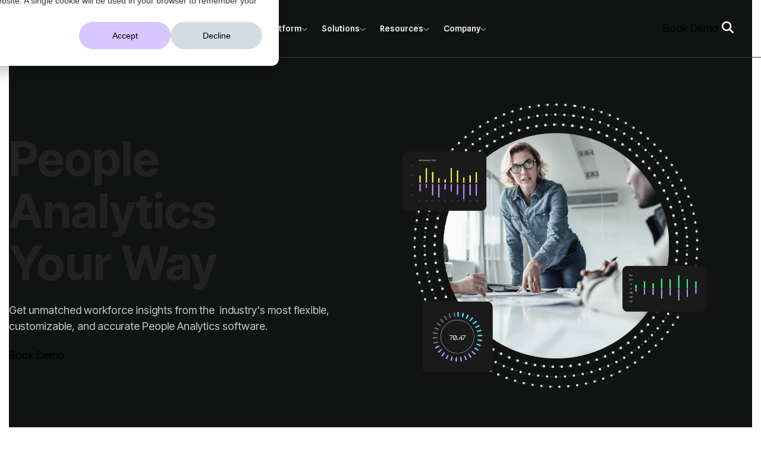

--- FILE ---
content_type: text/html; charset=UTF-8
request_url: https://www.onemodel.co/
body_size: 23009
content:
<!doctype html><html lang="en"><head>
		<meta charset="utf-8">
		<title>Best HR Analytics &amp; People Analytics Software | One Model</title>
		<link rel="shortcut icon" href="https://www.onemodel.co/hubfs/one%20model%20favicon.png">
		<meta name="description" content="One Model’s people analytics software transforms your HR data into dashboards, reports, predictive models, and automated insights for brilliant talent decisions.">
		
		
		
		
		
		<meta name="viewport" content="width=device-width, initial-scale=1">

    
    <meta property="og:description" content="One Model’s people analytics software transforms your HR data into dashboards, reports, predictive models, and automated insights for brilliant talent decisions.">
    <meta property="og:title" content="Best HR Analytics &amp; People Analytics Software | One Model">
    <meta name="twitter:description" content="One Model’s people analytics software transforms your HR data into dashboards, reports, predictive models, and automated insights for brilliant talent decisions.">
    <meta name="twitter:title" content="Best HR Analytics &amp; People Analytics Software | One Model">

    

    
				<script id="hs-search-input__valid-content-types" type="application/json">
    [
      
        "SITE_PAGE",
      
        "LANDING_PAGE",
      
        "BLOG_POST",
      
        "LISTING_PAGE",
      
        "KNOWLEDGE_ARTICLE",
      
        "HS_CASE_STUDY"
      
    ]
				</script>
				
    <style>
a.cta_button{-moz-box-sizing:content-box !important;-webkit-box-sizing:content-box !important;box-sizing:content-box !important;vertical-align:middle}.hs-breadcrumb-menu{list-style-type:none;margin:0px 0px 0px 0px;padding:0px 0px 0px 0px}.hs-breadcrumb-menu-item{float:left;padding:10px 0px 10px 10px}.hs-breadcrumb-menu-divider:before{content:'›';padding-left:10px}.hs-featured-image-link{border:0}.hs-featured-image{float:right;margin:0 0 20px 20px;max-width:50%}@media (max-width: 568px){.hs-featured-image{float:none;margin:0;width:100%;max-width:100%}}.hs-screen-reader-text{clip:rect(1px, 1px, 1px, 1px);height:1px;overflow:hidden;position:absolute !important;width:1px}
</style>

<link rel="stylesheet" href="https://www.onemodel.co/hubfs/hub_generated/template_assets/1/155120225947/1766008054083/template_main-head.min.css">
<link class="hs-async-css" rel="preload" href="https://www.onemodel.co/hubfs/hub_generated/template_assets/1/155118195748/1766008062358/template_main-foot.min.css" as="style" onload="this.onload=null;this.rel='stylesheet'">
<noscript><link rel="stylesheet" href="https://www.onemodel.co/hubfs/hub_generated/template_assets/1/155118195748/1766008062358/template_main-foot.min.css"></noscript>
<link rel="stylesheet" href="https://www.onemodel.co/hubfs/hub_generated/template_assets/1/182975476332/1765283552886/template_child.min.css">
<link rel="stylesheet" href="https://www.onemodel.co/hubfs/hub_generated/module_assets/1/199261418634/1769543407453/module_Mega_Menu_2025.min.css">
<link rel="stylesheet" href="https://www.onemodel.co/hubfs/hub_generated/module_assets/1/189594761242/1753726271022/module_Search_Dropdown.min.css">
<link rel="stylesheet" href="https://www.onemodel.co/hubfs/hub_generated/module_assets/1/183025045548/1747920928875/module_Banner_Module.min.css">
<link rel="stylesheet" href="https://www.onemodel.co/hubfs/hub_generated/module_assets/1/183060426790/1740794151881/module_Repeated_Card_Section_Module.css">
<link rel="stylesheet" href="https://www.onemodel.co/hubfs/hub_generated/module_assets/1/183020574475/1740794147101/module_The_Power_of_Our_Data_Section.min.css">
<link rel="stylesheet" href="https://www.onemodel.co/hubfs/hub_generated/module_assets/1/183057454358/1747222113237/module_Case_Study_Video_Module.min.css">
<link rel="stylesheet" href="https://www.onemodel.co/hubfs/hub_generated/module_assets/1/183181781066/1740794156131/module_Two_Col_Text_-_Image_Module.min.css">
<link rel="stylesheet" href="https://www.onemodel.co/hubfs/hub_generated/module_assets/1/183072059159/1744236997694/module_Certification_Section.min.css">
<link rel="stylesheet" href="https://www.onemodel.co/hubfs/hub_generated/module_assets/1/183016243632/1744236996671/module_Footer_Module.min.css">
<style>
  @font-face {
    font-family: "Roboto";
    font-weight: 800;
    font-style: normal;
    font-display: swap;
    src: url("/_hcms/googlefonts/Roboto/800.woff2") format("woff2"), url("/_hcms/googlefonts/Roboto/800.woff") format("woff");
  }
  @font-face {
    font-family: "Roboto";
    font-weight: 700;
    font-style: normal;
    font-display: swap;
    src: url("/_hcms/googlefonts/Roboto/700.woff2") format("woff2"), url("/_hcms/googlefonts/Roboto/700.woff") format("woff");
  }
  @font-face {
    font-family: "Roboto";
    font-weight: 500;
    font-style: normal;
    font-display: swap;
    src: url("/_hcms/googlefonts/Roboto/500.woff2") format("woff2"), url("/_hcms/googlefonts/Roboto/500.woff") format("woff");
  }
  @font-face {
    font-family: "Roboto";
    font-weight: 400;
    font-style: normal;
    font-display: swap;
    src: url("/_hcms/googlefonts/Roboto/regular.woff2") format("woff2"), url("/_hcms/googlefonts/Roboto/regular.woff") format("woff");
  }
  @font-face {
    font-family: "Abel";
    font-weight: 400;
    font-style: normal;
    font-display: swap;
    src: url("/_hcms/googlefonts/Abel/regular.woff2") format("woff2"), url("/_hcms/googlefonts/Abel/regular.woff") format("woff");
  }
  @font-face {
    font-family: "Inter Tight";
    font-weight: 800;
    font-style: normal;
    font-display: swap;
    src: url("/_hcms/googlefonts/Inter_Tight/800.woff2") format("woff2"), url("/_hcms/googlefonts/Inter_Tight/800.woff") format("woff");
  }
  @font-face {
    font-family: "Inter Tight";
    font-weight: 700;
    font-style: normal;
    font-display: swap;
    src: url("/_hcms/googlefonts/Inter_Tight/700.woff2") format("woff2"), url("/_hcms/googlefonts/Inter_Tight/700.woff") format("woff");
  }
  @font-face {
    font-family: "Inter Tight";
    font-weight: 300;
    font-style: normal;
    font-display: swap;
    src: url("/_hcms/googlefonts/Inter_Tight/300.woff2") format("woff2"), url("/_hcms/googlefonts/Inter_Tight/300.woff") format("woff");
  }
  @font-face {
    font-family: "Inter Tight";
    font-weight: 500;
    font-style: normal;
    font-display: swap;
    src: url("/_hcms/googlefonts/Inter_Tight/500.woff2") format("woff2"), url("/_hcms/googlefonts/Inter_Tight/500.woff") format("woff");
  }
  @font-face {
    font-family: "Inter Tight";
    font-weight: 400;
    font-style: normal;
    font-display: swap;
    src: url("/_hcms/googlefonts/Inter_Tight/regular.woff2") format("woff2"), url("/_hcms/googlefonts/Inter_Tight/regular.woff") format("woff");
  }
  @font-face {
    font-family: "Inter Tight";
    font-weight: 700;
    font-style: normal;
    font-display: swap;
    src: url("/_hcms/googlefonts/Inter_Tight/700.woff2") format("woff2"), url("/_hcms/googlefonts/Inter_Tight/700.woff") format("woff");
  }
</style>

<!-- Editor Styles -->
<style id="hs_editor_style" type="text/css">
.dnd_area-row-2-force-full-width-section > .row-fluid {
  max-width: none !important;
}
.dnd_area-row-3-force-full-width-section > .row-fluid {
  max-width: none !important;
}
/* HubSpot Styles (default) */
.dnd_area-row-3-background-layers {
  background-image: linear-gradient(rgba(17, 19, 19, 1), rgba(17, 19, 19, 1)) !important;
  background-position: left top !important;
  background-size: auto !important;
  background-repeat: no-repeat !important;
}
</style>
    

    
    <link rel="canonical" href="https://www.onemodel.co">

<!-- Google Tag Manager -->
<script>
  setTimeout(function () {
    (function (w, d, s, l, i) {
      w[l] = w[l] || [];
      w[l].push({ 'gtm.start': new Date().getTime(), event: 'gtm.js' });
      var f = d.getElementsByTagName(s)[0],
        j = d.createElement(s),
        dl = l != 'dataLayer' ? '&l=' + l : '';
      j.async = true;
      j.src = 'https://www.googletagmanager.com/gtm.js?id=' + i + dl;
      f.parentNode.insertBefore(j, f);
    })(window, document, 'script', 'dataLayer', 'GTM-K7GP5T');
  }, 5000); // Delay of 2000 milliseconds (2 seconds)
</script>
<!-- End Google Tag Manager -->

<meta property="og:url" content="https://www.onemodel.co">
<meta name="twitter:card" content="summary">
<meta http-equiv="content-language" content="en">





<script type="application/ld+json">
 {
     "@context": "http://schema.org",
     "@type": "Organization",
     "mainEntityOfPage":{
          "@type":"WebPage",
          "@id":"https://www.onemodel.co",
          "description": "One Model’s people analytics software transforms your HR data into dashboards, reports, predictive models, and automated insights for brilliant talent decisions."
     },
     "url": "https://www.onemodel.co",
     "logo": "https://4006992.fs1.hubspotusercontent-na1.net/hubfs/4006992/OneModel-ClassicLogo-NoTag.png",
     "image": "https://www.onemodel.co/hubfs/Dark%20Logo.svg",
     "name": "One Model Inc.",
       "alternateName": "onemodel",
         "description": "One Model is a People Analytics platform that helps organizations make faster, more confident workforce decisions. It connects and prepares data from multiple HR and business systems so it’s ready for analysis, reporting, and forecasting. Built-in predictive models help HR teams spot trends, anticipate risks, and plan for what’s ahead – like reducing turnover, improving diversity, or closing skill gaps. Data Stories turn insights into clear, visual narratives that resonate with leaders across the business, not just analysts. And with generative AI, even non-technical leaders can explore data, ask questions, and get answers in plain language.One Model keeps everything transparent and flexible, so you can be confident in the accuracy of your data. From daily decisions to long-term strategy, it gives you the clarity to make better business decisions.",
     "address": {
          "@type": "PostalAddress",
          "streetAddress": "12C Ledgebrook Dr., Suite 4 ",
          "addressLocality": "Mansfield Center",
          "addressRegion": "CT",
          "addressCountry": "United States",
          "postalCode": "06250"
     },
     
     "sameAs": [
          "https://www.linkedin.com/company/onemodel/",
          "https://www.g2.com/products/one-model/reviews",
          "https://www.crunchbase.com/organization/onemodel",
          "https://www.youtube.com/@onemodelhr"
             
]}
</script>
		
		<link rel="preconnect" href="https://cdn2.hubspot.net" crossorigin>
		<link rel="preconnect" href="https://js.hs-analytics.net" crossorigin>
		<link rel="preconnect" href="https://js.hs-banner.com" crossorigin>
		<script defer src="https://cdn.jsdelivr.net/npm/@splidejs/splide@4.1.4/dist/js/splide.min.js"></script>
		<link href="https://cdn.jsdelivr.net/npm/@splidejs/splide@4.1.4/dist/css/splide.min.css" rel="stylesheet">
		<script defer src="https://cdn.jsdelivr.net/npm/@splidejs/splide-extension-auto-scroll@0.5.3/dist/js/splide-extension-auto-scroll.min.js"></script>

	<meta name="generator" content="HubSpot"></head>
	

	
	<body class="one_model_updated light">
		<div class="body-wrapper   hs-content-id-177114521709 hs-site-page page ">
			<header class="header">
				<div class="header__container">
					
					
					<div data-global-resource-path="One Model Version 2/templates/partials/header V2.html"><script src="https://cdnjs.cloudflare.com/ajax/libs/jquery/3.5.1/jquery.min.js"></script>

<main class="header-container-wrapper one_model_updated mega_menu">
  <div class="header__section">
    <div id="hs_cos_wrapper_module_176253576665023" class="hs_cos_wrapper hs_cos_wrapper_widget hs_cos_wrapper_type_module" style="" data-hs-cos-general-type="widget" data-hs-cos-type="module"><div class="header_section one_model_mega_menu">
  <div class="header_wrapper">
    <div class="row-fluid-wrapper">
      <div class="row-fluid">
        <div class="content_container">
          <div class="logo_container">
            <div class="dark_logo">
              
              <span id="hs_cos_wrapper_module_176253576665023_" class="hs_cos_wrapper hs_cos_wrapper_widget hs_cos_wrapper_type_logo" style="" data-hs-cos-general-type="widget" data-hs-cos-type="logo"><a href="//onemodel.co" id="hs-link-module_176253576665023_" style="border-width:0px;border:0px;"><img src="https://www.onemodel.co/hubfs/Dark%20Logo.svg" class="hs-image-widget " height="28" style="height: auto;width:115px;border-width:0px;border:0px;" width="115" alt="Dark Logo" title="Dark Logo" loading=""></a></span>
            </div>
            <div class="light_logo">
              
              <span id="hs_cos_wrapper_module_176253576665023_" class="hs_cos_wrapper hs_cos_wrapper_widget hs_cos_wrapper_type_logo" style="" data-hs-cos-general-type="widget" data-hs-cos-type="logo"><a href="//onemodel.co" id="hs-link-module_176253576665023_" style="border-width:0px;border:0px;"><img src="https://www.onemodel.co/hubfs/Light%20Logo.svg" class="hs-image-widget " height="40" style="height: auto;width:156px;border-width:0px;border:0px;" width="156" alt="Light Logo" title="Light Logo" loading=""></a></span>
            </div>
          </div>
          <div class="hamburger_and_search_bar">
            <div class="navigation_cta_container">
              <div class="navigation_container custom-menu-primary">

                <!-- ==========================
       Main Navigation Loop
  =========================== -->
                <nav class="nav" aria-label="Primary">
                  
                  
                  
                  

                  <div class="menu-item" id="menu-item-platform">
                    <a class="nav-btn" href="">
                      Platform
                      <span class="chev">
                        <svg xmlns="http://www.w3.org/2000/svg" width="100%" fill="none" viewbox="0 0 10 7">
                          <path stroke="currentColor" stroke-linecap="square" stroke-linejoin="round" stroke-width="var(--svg-stroke-width--medium)" d="m1 1.5 4 4 4-4"></path>
                        </svg>
                      </span>
                    </a>

                    <!-- Mega menu directly nested -->
                    <div class="mega mega-1" role="dialog" aria-label="Platform menu">
                      <div class="mega-wrap">
                        <div class="top_content_conta">
                          <div class="cards_container">
                            
                            <div class="group">
                              
                              
                              <a class="list_link" href="https://www.onemodel.co/products">
                                <div class="card_conta">
                                  <div class="icon_conta">
                                    
                                    
                                    
                                    
                                    <img src="https://www.onemodel.co/hs-fs/hubfs/IconBase.png?width=28&amp;height=28&amp;name=IconBase.png" alt="Overview" loading="" width="28" height="28" srcset="https://www.onemodel.co/hs-fs/hubfs/IconBase.png?width=14&amp;height=14&amp;name=IconBase.png 14w, https://www.onemodel.co/hs-fs/hubfs/IconBase.png?width=28&amp;height=28&amp;name=IconBase.png 28w, https://www.onemodel.co/hs-fs/hubfs/IconBase.png?width=42&amp;height=42&amp;name=IconBase.png 42w, https://www.onemodel.co/hs-fs/hubfs/IconBase.png?width=56&amp;height=56&amp;name=IconBase.png 56w, https://www.onemodel.co/hs-fs/hubfs/IconBase.png?width=70&amp;height=70&amp;name=IconBase.png 70w, https://www.onemodel.co/hs-fs/hubfs/IconBase.png?width=84&amp;height=84&amp;name=IconBase.png 84w" sizes="(max-width: 28px) 100vw, 28px">
                                    
                                  </div>
                                  <div class="content_conta">
                                    <h6>Overview</h6>
                                    <p></p><p>Complete platform overview and features</p><p></p>
                                  </div>
                                </div>
                              </a>
                            </div>
                            
                            <div class="group">
                              
                              
                              <a class="list_link" href="https://www.onemodel.co/products/one-ai">
                                <div class="card_conta">
                                  <div class="icon_conta">
                                    
                                    
                                    
                                    
                                    
                                    
                                    <img src="https://www.onemodel.co/hubfs/IconBase%20(1).svg" alt="One AI" loading="lazy" width="28" height="28" style="max-width:100%;height:auto;">
                                    
                                  </div>
                                  <div class="content_conta">
                                    <h6>One AI</h6>
                                    <p></p><p>AI-powered people analytics platform</p><p></p>
                                  </div>
                                </div>
                              </a>
                            </div>
                            
                            <div class="group">
                              
                              
                              <a class="list_link" href="https://www.onemodel.co/products/data-mesh">
                                <div class="card_conta">
                                  <div class="icon_conta">
                                    
                                    
                                    
                                    
                                    
                                    
                                    <img src="https://www.onemodel.co/hubfs/IconBase.svg" alt="Data Mesh" loading="lazy" width="28" height="28" style="max-width:100%;height:auto;">
                                    
                                  </div>
                                  <div class="content_conta">
                                    <h6>Data Mesh</h6>
                                    <p></p><p>Unified data architecture for HR analytics</p><p></p>
                                  </div>
                                </div>
                              </a>
                            </div>
                            
                            <div class="group">
                              
                              
                              <a class="list_link" href="https://www.onemodel.co/products/one-ai/one-ai-assistant">
                                <div class="card_conta">
                                  <div class="icon_conta">
                                    
                                    
                                    
                                    
                                    
                                    
                                    <img src="https://www.onemodel.co/hubfs/icon-logo-container%20(1).svg" alt="One AI Assistant" loading="lazy" width="28" height="28" style="max-width:100%;height:auto;">
                                    
                                  </div>
                                  <div class="content_conta">
                                    <h6>One AI Assistant</h6>
                                    <p></p><p>Intelligent HR assistant for data insights</p><p></p>
                                  </div>
                                </div>
                              </a>
                            </div>
                            
                            <div class="group">
                              
                              
                              <a class="list_link" href="https://www.onemodel.co/products/data-visualization/data-stories">
                                <div class="card_conta">
                                  <div class="icon_conta">
                                    
                                    
                                    
                                    
                                    
                                    
                                    <img src="https://www.onemodel.co/hubfs/icon-logo-container.svg" alt="Data Stories" loading="lazy" width="28" height="28" style="max-width:100%;height:auto;">
                                    
                                  </div>
                                  <div class="content_conta">
                                    <h6>Data Stories</h6>
                                    <p></p><p>Interactive data visualization and storytelling</p><p></p>
                                  </div>
                                </div>
                              </a>
                            </div>
                            
                          </div>
                          
                          <aside class="right-content">
                            
                            <!-- Layout Type 1: MENU ITEMS -->
                            <div class="right-menu-list">
                              
                              <p>INTEGRATIONS</p>
                              
                              <ul>
                                
                                <li>
                                  
                                  
                                  <a href="https://www.onemodel.co/integrations">
                                    <div class="list_item_content">
                                      
                                      <div class="icon_conta">
                                        <img src="https://www.onemodel.co/hubfs/interface-content-chart--product-data-analysis-analytics-graph-line-business-board-chart--Streamline-Core.svg" alt="Data Integration" width="13" height="13">
                                      </div>
                                      
                                      <div class="text_conta">
                                        Data Integration
                                      </div>
                                    </div>
                                  </a>
                                </li>
                                
                                <li>
                                  
                                  
                                  <a href="https://www.onemodel.co/integrations/successfactors-people-analytics">
                                    <div class="list_item_content">
                                      
                                      <div class="icon_conta">
                                        <img src="https://www.onemodel.co/hubfs/Success%20Factors.svg" alt="Success Factors" width="11" height="14">
                                      </div>
                                      
                                      <div class="text_conta">
                                        Success Factors
                                      </div>
                                    </div>
                                  </a>
                                </li>
                                
                                <li>
                                  
                                  
                                  <a href="https://www.onemodel.co/integrations/workday-people-analytics">
                                    <div class="list_item_content">
                                      
                                      <div class="icon_conta">
                                        <img src="https://www.onemodel.co/hs-fs/hubfs/Workday-Nov-14-2025-06-56-27-9609-PM.png?width=15&amp;height=19&amp;name=Workday-Nov-14-2025-06-56-27-9609-PM.png" alt="Workday" width="15" height="19" srcset="https://www.onemodel.co/hs-fs/hubfs/Workday-Nov-14-2025-06-56-27-9609-PM.png?width=8&amp;height=10&amp;name=Workday-Nov-14-2025-06-56-27-9609-PM.png 8w, https://www.onemodel.co/hs-fs/hubfs/Workday-Nov-14-2025-06-56-27-9609-PM.png?width=15&amp;height=19&amp;name=Workday-Nov-14-2025-06-56-27-9609-PM.png 15w, https://www.onemodel.co/hs-fs/hubfs/Workday-Nov-14-2025-06-56-27-9609-PM.png?width=23&amp;height=29&amp;name=Workday-Nov-14-2025-06-56-27-9609-PM.png 23w, https://www.onemodel.co/hs-fs/hubfs/Workday-Nov-14-2025-06-56-27-9609-PM.png?width=30&amp;height=38&amp;name=Workday-Nov-14-2025-06-56-27-9609-PM.png 30w, https://www.onemodel.co/hs-fs/hubfs/Workday-Nov-14-2025-06-56-27-9609-PM.png?width=38&amp;height=48&amp;name=Workday-Nov-14-2025-06-56-27-9609-PM.png 38w, https://www.onemodel.co/hs-fs/hubfs/Workday-Nov-14-2025-06-56-27-9609-PM.png?width=45&amp;height=57&amp;name=Workday-Nov-14-2025-06-56-27-9609-PM.png 45w" sizes="(max-width: 15px) 100vw, 15px">
                                      </div>
                                      
                                      <div class="text_conta">
                                        Workday
                                      </div>
                                    </div>
                                  </a>
                                </li>
                                
                                <li>
                                  
                                  
                                  <a href="https://www.onemodel.co/integrations/qualtrics-people-analytics">
                                    <div class="list_item_content">
                                      
                                      <div class="icon_conta">
                                        <img src="https://www.onemodel.co/hs-fs/hubfs/XM.png?width=20&amp;height=11&amp;name=XM.png" alt="XM" width="20" height="11" srcset="https://www.onemodel.co/hs-fs/hubfs/XM.png?width=10&amp;height=6&amp;name=XM.png 10w, https://www.onemodel.co/hs-fs/hubfs/XM.png?width=20&amp;height=11&amp;name=XM.png 20w, https://www.onemodel.co/hs-fs/hubfs/XM.png?width=30&amp;height=17&amp;name=XM.png 30w, https://www.onemodel.co/hs-fs/hubfs/XM.png?width=40&amp;height=22&amp;name=XM.png 40w, https://www.onemodel.co/hs-fs/hubfs/XM.png?width=50&amp;height=28&amp;name=XM.png 50w, https://www.onemodel.co/hs-fs/hubfs/XM.png?width=60&amp;height=33&amp;name=XM.png 60w" sizes="(max-width: 20px) 100vw, 20px">
                                      </div>
                                      
                                      <div class="text_conta">
                                        Qualtrics
                                      </div>
                                    </div>
                                  </a>
                                </li>
                                
                                <li>
                                  
                                  
                                  <a href="https://www.onemodel.co/products/advanced-analytics-for-greenhouse">
                                    <div class="list_item_content">
                                      
                                      <div class="icon_conta">
                                        <img src="https://www.onemodel.co/hs-fs/hubfs/Green%20House.png?width=10&amp;height=21&amp;name=Green%20House.png" alt="Green House" width="10" height="21" srcset="https://www.onemodel.co/hs-fs/hubfs/Green%20House.png?width=5&amp;height=11&amp;name=Green%20House.png 5w, https://www.onemodel.co/hs-fs/hubfs/Green%20House.png?width=10&amp;height=21&amp;name=Green%20House.png 10w, https://www.onemodel.co/hs-fs/hubfs/Green%20House.png?width=15&amp;height=32&amp;name=Green%20House.png 15w, https://www.onemodel.co/hs-fs/hubfs/Green%20House.png?width=20&amp;height=42&amp;name=Green%20House.png 20w, https://www.onemodel.co/hs-fs/hubfs/Green%20House.png?width=25&amp;height=53&amp;name=Green%20House.png 25w, https://www.onemodel.co/hs-fs/hubfs/Green%20House.png?width=30&amp;height=63&amp;name=Green%20House.png 30w" sizes="(max-width: 10px) 100vw, 10px">
                                      </div>
                                      
                                      <div class="text_conta">
                                        Greenhouse
                                      </div>
                                    </div>
                                  </a>
                                </li>
                                
                              </ul>
                            </div>

                            
                          </aside>
                          
                        </div>
                        
                        <div class="bottom-row">
                          
                          <a class="bottom-btn" href="https://www.onemodel.co/view-video-demo">
                            
                            <img src="https://www.onemodel.co/hs-fs/hubfs/play%20icon.png?width=14&amp;height=14&amp;name=play%20icon.png" alt="play icon" width="14" height="14" srcset="https://www.onemodel.co/hs-fs/hubfs/play%20icon.png?width=7&amp;height=7&amp;name=play%20icon.png 7w, https://www.onemodel.co/hs-fs/hubfs/play%20icon.png?width=14&amp;height=14&amp;name=play%20icon.png 14w, https://www.onemodel.co/hs-fs/hubfs/play%20icon.png?width=21&amp;height=21&amp;name=play%20icon.png 21w, https://www.onemodel.co/hs-fs/hubfs/play%20icon.png?width=28&amp;height=28&amp;name=play%20icon.png 28w, https://www.onemodel.co/hs-fs/hubfs/play%20icon.png?width=35&amp;height=35&amp;name=play%20icon.png 35w, https://www.onemodel.co/hs-fs/hubfs/play%20icon.png?width=42&amp;height=42&amp;name=play%20icon.png 42w" sizes="(max-width: 14px) 100vw, 14px">
                            
                            <span>Watch Demo</span>
                          </a>
                          
                          <a class="bottom-btn" href="https://www.onemodel.co/get-demo">
                            
                            <img src="https://www.onemodel.co/hubfs/icon-Browsers-1.svg" alt="Request Demo" width="20" height="20">
                            
                            <span>Request Demo</span>
                          </a>
                          
                        </div>
                        
                      </div>
                    </div>
                  </div>
                  
                  
                  
                  

                  <div class="menu-item" id="menu-item-solutions">
                    <a class="nav-btn" href="">
                      Solutions
                      <span class="chev">
                        <svg xmlns="http://www.w3.org/2000/svg" width="100%" fill="none" viewbox="0 0 10 7">
                          <path stroke="currentColor" stroke-linecap="square" stroke-linejoin="round" stroke-width="var(--svg-stroke-width--medium)" d="m1 1.5 4 4 4-4"></path>
                        </svg>
                      </span>
                    </a>

                    <!-- Mega menu directly nested -->
                    <div class="mega mega-2" role="dialog" aria-label="Solutions menu">
                      <div class="mega-wrap">
                        <div class="top_content_conta">
                          <div class="cards_container">
                            
                            <div class="group">
                              
                              
                              <a class="list_link" href="https://www.onemodel.co/solutions/employee-engagement">
                                <div class="card_conta">
                                  <div class="icon_conta">
                                    
                                    
                                    
                                    
                                    <img src="https://www.onemodel.co/hubfs/IconBase-1.svg" alt="Employee Engagement" loading="" width="28" height="28">
                                    
                                  </div>
                                  <div class="content_conta">
                                    <h6>Employee Engagement</h6>
                                    <p></p><p>Measure and improve employee satisfaction</p><p></p>
                                  </div>
                                </div>
                              </a>
                            </div>
                            
                            <div class="group">
                              
                              
                              <a class="list_link" href="https://www.onemodel.co/solutions/talent-retention">
                                <div class="card_conta">
                                  <div class="icon_conta">
                                    
                                    
                                    
                                    
                                    
                                    
                                    <img src="https://www.onemodel.co/hubfs/IconBase%20(3).svg" alt="Talent Retention" loading="lazy" width="28" height="28" style="max-width:100%;height:auto;">
                                    
                                  </div>
                                  <div class="content_conta">
                                    <h6>Talent Retention</h6>
                                    <p></p><p>Keep your best employees engaged</p><p></p>
                                  </div>
                                </div>
                              </a>
                            </div>
                            
                            <div class="group">
                              
                              
                              <a class="list_link" href="https://www.onemodel.co/solutions/hr-dashboards">
                                <div class="card_conta">
                                  <div class="icon_conta">
                                    
                                    
                                    
                                    
                                    
                                    
                                    <img src="https://www.onemodel.co/hubfs/IconBase%20(1)-1.svg" alt="HR Dashboards" loading="lazy" width="28" height="28" style="max-width:100%;height:auto;">
                                    
                                  </div>
                                  <div class="content_conta">
                                    <h6>HR Dashboards</h6>
                                    <p></p><p>Comprehensive HR metrics and insights</p><p></p>
                                  </div>
                                </div>
                              </a>
                            </div>
                            
                            <div class="group">
                              
                              
                              <a class="list_link" href="https://www.onemodel.co/solutions/succession-planning">
                                <div class="card_conta">
                                  <div class="icon_conta">
                                    
                                    
                                    
                                    
                                    
                                    
                                    <img src="https://www.onemodel.co/hubfs/Succssion%20Planning%20with%20BG.svg" alt="Succssion Planning " loading="lazy" width="28" height="28" style="max-width:100%;height:auto;">
                                    
                                  </div>
                                  <div class="content_conta">
                                    <h6>Succession Planning</h6>
                                    <p></p><p>Plan for future leadership needs</p><p></p>
                                  </div>
                                </div>
                              </a>
                            </div>
                            
                            <div class="group">
                              
                              
                              <a class="list_link" href="https://www.onemodel.co/solutions/talent-acquisition">
                                <div class="card_conta">
                                  <div class="icon_conta">
                                    
                                    
                                    
                                    
                                    
                                    
                                    <img src="https://www.onemodel.co/hubfs/IconBase%20(2).svg" alt="Talent Acquisition" loading="lazy" width="28" height="28" style="max-width:100%;height:auto;">
                                    
                                  </div>
                                  <div class="content_conta">
                                    <h6>Talent Acquisition</h6>
                                    <p></p><p>Streamline your hiring process</p><p></p>
                                  </div>
                                </div>
                              </a>
                            </div>
                            
                            <div class="group">
                              
                              
                              <a class="list_link" href="https://www.onemodel.co/solutions/workforce-analytics-dashboard">
                                <div class="card_conta">
                                  <div class="icon_conta">
                                    
                                    
                                    
                                    
                                    
                                    
                                    <img src="https://www.onemodel.co/hubfs/icon-logo-container-2.svg" alt="Workforce Analytics" loading="lazy" width="28" height="28" style="max-width:100%;height:auto;">
                                    
                                  </div>
                                  <div class="content_conta">
                                    <h6>Workforce Analytics</h6>
                                    <p></p><p>Deep insights into your workforce</p><p></p>
                                  </div>
                                </div>
                              </a>
                            </div>
                            
                          </div>
                          
                          <aside class="right-content">
                            
                            <!-- Layout Type 1: MENU ITEMS -->
                            <div class="right-menu-list">
                              
                              <p>WHO WE HELP</p>
                              
                              <ul>
                                
                                <li>
                                  
                                  
                                  <a href="https://www.onemodel.co/roles/cfo">
                                    <div class="list_item_content">
                                      
                                      <div class="text_conta">
                                        CFO
                                      </div>
                                    </div>
                                  </a>
                                </li>
                                
                                <li>
                                  
                                  
                                  <a href="https://www.onemodel.co/roles/chro">
                                    <div class="list_item_content">
                                      
                                      <div class="text_conta">
                                        CHRO
                                      </div>
                                    </div>
                                  </a>
                                </li>
                                
                                <li>
                                  
                                  
                                  <a href="https://www.onemodel.co/roles/hrbp">
                                    <div class="list_item_content">
                                      
                                      <div class="text_conta">
                                        HRBP
                                      </div>
                                    </div>
                                  </a>
                                </li>
                                
                                <li>
                                  
                                  
                                  <a href="https://www.onemodel.co/roles/hris">
                                    <div class="list_item_content">
                                      
                                      <div class="text_conta">
                                        HRIS
                                      </div>
                                    </div>
                                  </a>
                                </li>
                                
                                <li>
                                  
                                  
                                  <a href="https://www.onemodel.co/roles/people-analytics-leader">
                                    <div class="list_item_content">
                                      
                                      <div class="text_conta">
                                        People Analytics <br>Leader
                                      </div>
                                    </div>
                                  </a>
                                </li>
                                
                                <li>
                                  
                                  
                                  <a href="https://www.onemodel.co/roles/talent-acquisition">
                                    <div class="list_item_content">
                                      
                                      <div class="text_conta">
                                        Talent Acquisition 
                                      </div>
                                    </div>
                                  </a>
                                </li>
                                
                              </ul>
                            </div>

                            
                          </aside>
                          
                        </div>
                        
                      </div>
                    </div>
                  </div>
                  
                  
                  
                  

                  <div class="menu-item" id="menu-item-resources">
                    <a class="nav-btn" href="">
                      Resources
                      <span class="chev">
                        <svg xmlns="http://www.w3.org/2000/svg" width="100%" fill="none" viewbox="0 0 10 7">
                          <path stroke="currentColor" stroke-linecap="square" stroke-linejoin="round" stroke-width="var(--svg-stroke-width--medium)" d="m1 1.5 4 4 4-4"></path>
                        </svg>
                      </span>
                    </a>

                    <!-- Mega menu directly nested -->
                    <div class="mega mega-3" role="dialog" aria-label="Resources menu">
                      <div class="mega-wrap">
                        <div class="top_content_conta">
                          <div class="cards_container">
                            
                            <div class="group">
                              
                              
                              <a class="list_link" href="https://www.onemodel.co/why-onemodel">
                                <div class="card_conta">
                                  <div class="icon_conta">
                                    
                                    
                                    
                                    
                                    
                                    
                                    <img src="https://www.onemodel.co/hubfs/IconBase-2.svg" alt="Why One Model" loading="lazy" width="28" height="28" style="max-width:100%;height:auto;">
                                    
                                  </div>
                                  <div class="content_conta">
                                    <h6>Why One Model</h6>
                                    <p></p><p>Discover what makes us different</p><p></p>
                                  </div>
                                </div>
                              </a>
                            </div>
                            
                            <div class="group">
                              
                              
                              <a class="list_link" href="https://www.onemodel.co/whitepapers">
                                <div class="card_conta">
                                  <div class="icon_conta">
                                    
                                    
                                    
                                    
                                    
                                    
                                    <img src="https://www.onemodel.co/hubfs/IconBase%20(1)-2.svg" alt="Whitepapers" loading="lazy" width="28" height="28" style="max-width:100%;height:auto;">
                                    
                                  </div>
                                  <div class="content_conta">
                                    <h6>Whitepapers</h6>
                                    <p></p><p>In-depth research and analysis</p><p></p>
                                  </div>
                                </div>
                              </a>
                            </div>
                            
                            <div class="group">
                              
                              
                              <a class="list_link" href="https://www.onemodel.co/blog">
                                <div class="card_conta">
                                  <div class="icon_conta">
                                    
                                    
                                    
                                    
                                    
                                    
                                    <img src="https://www.onemodel.co/hubfs/icon-logo-container-3.svg" alt="Blog" loading="lazy" width="28" height="28" style="max-width:100%;height:auto;">
                                    
                                  </div>
                                  <div class="content_conta">
                                    <h6>Blog</h6>
                                    <p></p><p>Latest insights and thought leadership</p><p></p>
                                  </div>
                                </div>
                              </a>
                            </div>
                            
                            <div class="group">
                              
                              
                              <a class="list_link" href="https://www.onemodel.co/events">
                                <div class="card_conta">
                                  <div class="icon_conta">
                                    
                                    
                                    
                                    
                                    
                                    
                                    <img src="https://www.onemodel.co/hubfs/icon-logo-container%20(1)-2.svg" alt="Events &amp; Webinars" loading="lazy" width="28" height="28" style="max-width:100%;height:auto;">
                                    
                                  </div>
                                  <div class="content_conta">
                                    <h6>Events &amp; Webinars</h6>
                                    <p></p><p>Join our upcoming</p><p></p>
                                  </div>
                                </div>
                              </a>
                            </div>
                            
                            <div class="group">
                              
                              
                              <a class="list_link" href="https://www.onemodel.co/product-innovation-blog">
                                <div class="card_conta">
                                  <div class="icon_conta">
                                    
                                    
                                    
                                    
                                    
                                    
                                    <img src="https://www.onemodel.co/hubfs/icon-logo-container%20(2).svg" alt="Product Innovation Blog" loading="lazy" width="28" height="28" style="max-width:100%;height:auto;">
                                    
                                  </div>
                                  <div class="content_conta">
                                    <h6>Product Innovation Blog</h6>
                                    <p></p><p>Product updates and innovations</p><p></p>
                                  </div>
                                </div>
                              </a>
                            </div>
                            
                            <div class="group">
                              
                              
                              <a class="list_link" href="https://www.onemodel.co/roles-in-people-analytics-hr-technology">
                                <div class="card_conta">
                                  <div class="icon_conta">
                                    
                                    
                                    
                                    
                                    
                                    
                                    <img src="https://www.onemodel.co/hubfs/IconBase%20(2)-1.svg" alt="Roles in People  Analytics" loading="lazy" width="28" height="28" style="max-width:100%;height:auto;">
                                    
                                  </div>
                                  <div class="content_conta">
                                    <h6>Roles in People Analytics</h6>
                                    <p></p><p>Career paths in people analytics</p><p></p>
                                  </div>
                                </div>
                              </a>
                            </div>
                            
                          </div>
                          
                          <aside class="right-content">
                            
                            <!-- Layout Type 2: FEATURED POSTS -->
                            <div class="featured-posts">
                              <p>Featured Posts</p>
                              
                              <ul>
                                
                                <li>
                                  <a href="https://www.onemodel.co/blog/beyond-the-hype-making-ai-and-people-analytics-work-for-hr">
                                    
                                    <div class="post-thumb" style="background-image: url('https://www.onemodel.co/hubfs/BLOG/beyond-hype-scale-for-enterprise-people-analytics.png');">
                                    </div>
                                    
                                    <div class="post-info">
                                      <p>Beyond the Hype: Making AI and People Analytics wo…</p>
                                    </div>
                                  </a>
                                </li>
                                
                                <li>
                                  <a href="https://www.onemodel.co/blog/ai-trustworthiness">
                                    
                                    <div class="post-thumb" style="background-image: url('https://www.onemodel.co/hubfs/Feature-Images/people-analytics-ai-trust-blog-feature.jpg');">
                                    </div>
                                    
                                    <div class="post-info">
                                      <p>AI Trustworthiness Is Your New Readiness Strategy</p>
                                    </div>
                                  </a>
                                </li>
                                
                              </ul>
                            </div>
                            
                          </aside>
                          
                        </div>
                        
                        <div class="bottom-row">
                          
                          <a class="bottom-btn" href="https://www.onemodel.co/view-video-demo">
                            
                            <img src="https://www.onemodel.co/hubfs/Group%20(4).svg" alt="Watch Demo" width="14" height="14">
                            
                            <span>Watch Demo</span>
                          </a>
                          
                          <a class="bottom-btn" href="https://www.onemodel.co/get-demo">
                            
                            <img src="https://www.onemodel.co/hubfs/icon-Browsers-1.svg" alt="Request Demo" width="20" height="20">
                            
                            <span>Request Demo</span>
                          </a>
                          
                        </div>
                        
                      </div>
                    </div>
                  </div>
                  
                  
                  
                  

                  <div class="menu-item" id="menu-item-company">
                    <a class="nav-btn" href="">
                      Company
                      <span class="chev">
                        <svg xmlns="http://www.w3.org/2000/svg" width="100%" fill="none" viewbox="0 0 10 7">
                          <path stroke="currentColor" stroke-linecap="square" stroke-linejoin="round" stroke-width="var(--svg-stroke-width--medium)" d="m1 1.5 4 4 4-4"></path>
                        </svg>
                      </span>
                    </a>

                    <!-- Mega menu directly nested -->
                    <div class="mega mega-4" role="dialog" aria-label="Company menu">
                      <div class="mega-wrap">
                        <div class="top_content_conta">
                          <div class="cards_container">
                            
                            <div class="group">
                              
                              
                              <a class="list_link" href="https://www.onemodel.co/contact">
                                <div class="card_conta">
                                  <div class="icon_conta">
                                    
                                    
                                    
                                    
                                    
                                    
                                    <img src="https://www.onemodel.co/hubfs/IconBase-3.svg" alt="Contact Us" loading="lazy" width="28" height="28" style="max-width:100%;height:auto;">
                                    
                                  </div>
                                  <div class="content_conta">
                                    <h6>Contact Us</h6>
                                    <p></p><p>Get in touch with our team</p><p></p>
                                  </div>
                                </div>
                              </a>
                            </div>
                            
                            <div class="group">
                              
                              
                              <a class="list_link" href="https://www.onemodel.co/partner">
                                <div class="card_conta">
                                  <div class="icon_conta">
                                    
                                    
                                    
                                    
                                    
                                    
                                    <img src="https://www.onemodel.co/hubfs/IconBase%20(1)-3.svg" alt="Partners" loading="lazy" width="28" height="28" style="max-width:100%;height:auto;">
                                    
                                  </div>
                                  <div class="content_conta">
                                    <h6>Partners</h6>
                                    <p></p><p>Our trust partner network</p><p></p>
                                  </div>
                                </div>
                              </a>
                            </div>
                            
                            <div class="group">
                              
                              
                              <a class="list_link" href="https://www.onemodel.co/about">
                                <div class="card_conta">
                                  <div class="icon_conta">
                                    
                                    
                                    
                                    
                                    
                                    
                                    <img src="https://www.onemodel.co/hubfs/icon-logo-container-4.svg" alt="About US" loading="lazy" width="28" height="28" style="max-width:100%;height:auto;">
                                    
                                  </div>
                                  <div class="content_conta">
                                    <h6>About US</h6>
                                    <p></p><p>Learn about our company and mission</p><p></p>
                                  </div>
                                </div>
                              </a>
                            </div>
                            
                            <div class="group">
                              
                              
                              <a class="list_link" href="https://www.onemodel.co/careers">
                                <div class="card_conta">
                                  <div class="icon_conta">
                                    
                                    
                                    
                                    
                                    
                                    
                                    <img src="https://www.onemodel.co/hubfs/icon-logo-container%20(1)-3.svg" alt="Careers" loading="lazy" width="28" height="28" style="max-width:100%;height:auto;">
                                    
                                  </div>
                                  <div class="content_conta">
                                    <h6>Careers</h6>
                                    <p></p><p>Join our growing team</p><p></p>
                                  </div>
                                </div>
                              </a>
                            </div>
                            
                            <div class="group">
                              
                              
                              <a class="list_link" href="https://www.onemodel.co/news">
                                <div class="card_conta">
                                  <div class="icon_conta">
                                    
                                    
                                    
                                    
                                    
                                    
                                    <img src="https://www.onemodel.co/hubfs/icon-logo-container%20(2)-1.svg" alt="News" loading="lazy" width="28" height="28" style="max-width:100%;height:auto;">
                                    
                                  </div>
                                  <div class="content_conta">
                                    <h6>News</h6>
                                    <p></p><p>Latest company news and updates</p><p></p>
                                  </div>
                                </div>
                              </a>
                            </div>
                            
                          </div>
                          
                        </div>
                        
                        <div class="bottom-row">
                          
                          <a class="bottom-btn" href="https://www.onemodel.co/view-video-demo">
                            
                            <img src="https://www.onemodel.co/hubfs/Group%20(4).svg" alt="Watch Demo" width="14" height="14">
                            
                            <span>Watch Demo</span>
                          </a>
                          
                          <a class="bottom-btn" href="https://www.onemodel.co/get-demo">
                            
                            <img src="https://www.onemodel.co/hubfs/icon-Browsers-1.svg" alt="Request Demo" width="20" height="20">
                            
                            <span>Request Demo</span>
                          </a>
                          
                        </div>
                        
                      </div>
                    </div>
                  </div>
                  
                </nav>

              </div>
              <!-- Overlay for menu background -->
              <div class="overlay" id="overlay"></div>
              <div class="button_and_search_conta">
                <div class="header_button">
                  <div class="header_button_container quinary_button">
                    <span id="hs_cos_wrapper_module_176253576665023_" class="hs_cos_wrapper hs_cos_wrapper_widget hs_cos_wrapper_type_cta" style="" data-hs-cos-general-type="widget" data-hs-cos-type="cta"><!--HubSpot Call-to-Action Code --><span class="hs-cta-wrapper" id="hs-cta-wrapper-1eaff44c-c8b9-4ece-ad35-f3a3e8d3fa50"><span class="hs-cta-node hs-cta-1eaff44c-c8b9-4ece-ad35-f3a3e8d3fa50" id="hs-cta-1eaff44c-c8b9-4ece-ad35-f3a3e8d3fa50"><!--[if lte IE 8]><div id="hs-cta-ie-element"></div><![endif]--><a href="https://cta-redirect.hubspot.com/cta/redirect/4006992/1eaff44c-c8b9-4ece-ad35-f3a3e8d3fa50"><img class="hs-cta-img" id="hs-cta-img-1eaff44c-c8b9-4ece-ad35-f3a3e8d3fa50" style="border-width:0px;" src="https://no-cache.hubspot.com/cta/default/4006992/1eaff44c-c8b9-4ece-ad35-f3a3e8d3fa50.png" alt="Book Demo"></a></span><script charset="utf-8" src="/hs/cta/cta/current.js"></script><script type="text/javascript"> hbspt.cta._relativeUrls=true;hbspt.cta.load(4006992, '1eaff44c-c8b9-4ece-ad35-f3a3e8d3fa50', {"useNewLoader":"true","region":"na1"}); </script></span><!-- end HubSpot Call-to-Action Code --></span>
                  </div>
                </div>
                <div class="search-bar desktop_container">
                  <button id="open-overlay-search" aria-label="" class="search-button search search-icon" role="button">
                    <div class="row_img">
                      <span class="icon search-icon">
                        <span id="hs_cos_wrapper_module_176253576665023_" class="hs_cos_wrapper hs_cos_wrapper_widget hs_cos_wrapper_type_icon" style="" data-hs-cos-general-type="widget" data-hs-cos-type="icon"><svg version="1.0" xmlns="http://www.w3.org/2000/svg" viewbox="0 0 512 512" aria-hidden="true"><g id="Magnifying Glass1_layer"><path d="M416 208c0 45.9-14.9 88.3-40 122.7L502.6 457.4c12.5 12.5 12.5 32.8 0 45.3s-32.8 12.5-45.3 0L330.7 376c-34.4 25.2-76.8 40-122.7 40C93.1 416 0 322.9 0 208S93.1 0 208 0S416 93.1 416 208zM208 352a144 144 0 1 0 0-288 144 144 0 1 0 0 288z" /></g></svg></span>
                      </span>
                      <span class="icon close-icon" style="display: none;"></span>
                    </div>
                  </button>
                </div>
              </div>

            </div>
            <!-- ====== Hamburger Button (visible only on mobile) ====== -->
            <button class="hamburger" id="hamburger" aria-label="Open menu">
              <span class="bars"></span>
            </button>

            <div class="search-bar mobile_container">
              <button id="open-overlay-search" aria-label="" class="search-button search search-icon" role="button">
                <div class="row_img">
                  <span class="icon search-icon">
                    <span id="hs_cos_wrapper_module_176253576665023_" class="hs_cos_wrapper hs_cos_wrapper_widget hs_cos_wrapper_type_icon" style="" data-hs-cos-general-type="widget" data-hs-cos-type="icon"><svg version="1.0" xmlns="http://www.w3.org/2000/svg" viewbox="0 0 512 512" aria-hidden="true"><g id="Magnifying Glass2_layer"><path d="M416 208c0 45.9-14.9 88.3-40 122.7L502.6 457.4c12.5 12.5 12.5 32.8 0 45.3s-32.8 12.5-45.3 0L330.7 376c-34.4 25.2-76.8 40-122.7 40C93.1 416 0 322.9 0 208S93.1 0 208 0S416 93.1 416 208zM208 352a144 144 0 1 0 0-288 144 144 0 1 0 0 288z" /></g></svg></span>
                  </span>
                  <span class="icon close-icon" style="display: none;"></span>
                </div>
              </button>
            </div>

          </div>

        </div>
      </div>

      <!-- ====== Mobile Drawer ====== -->
      <!-- ====== Mobile Drawer (Enhanced with Accordion & Bottom Row) ====== -->
      <div class="mobile-drawer" id="mobileDrawer" aria-hidden="true">

        <div class="mobile-list om-mobile-menu">

          
          

          <div class="om-menu-group">
            <!-- Top-level title -->
            <div class="om-accordion">
              <a class="om-accordion-link" href="">
                Platform
              </a>
              <button class="om-arrow-toggle" type="button" aria-label="Expand submenu">
                <span class="om-arrow">+</span>
              </button>
            </div>

            <!-- Dropdown -->
            <div class="om-panel">
              <!-- Left side card list -->
              
              <ul class="om-submenu">
                
                <li>
                  
                  
                  <a href="https://www.onemodel.co/products">
                    
                    <img src="https://www.onemodel.co/hs-fs/hubfs/IconBase.png?width=18&amp;height=18&amp;name=IconBase.png" alt="Overview" width="18" height="18" srcset="https://www.onemodel.co/hs-fs/hubfs/IconBase.png?width=9&amp;height=9&amp;name=IconBase.png 9w, https://www.onemodel.co/hs-fs/hubfs/IconBase.png?width=18&amp;height=18&amp;name=IconBase.png 18w, https://www.onemodel.co/hs-fs/hubfs/IconBase.png?width=27&amp;height=27&amp;name=IconBase.png 27w, https://www.onemodel.co/hs-fs/hubfs/IconBase.png?width=36&amp;height=36&amp;name=IconBase.png 36w, https://www.onemodel.co/hs-fs/hubfs/IconBase.png?width=45&amp;height=45&amp;name=IconBase.png 45w, https://www.onemodel.co/hs-fs/hubfs/IconBase.png?width=54&amp;height=54&amp;name=IconBase.png 54w" sizes="(max-width: 18px) 100vw, 18px">
                    
                    Overview
                  </a>
                </li>
                
                <li>
                  
                  
                  <a href="https://www.onemodel.co/products/one-ai">
                    
                    <img src="https://www.onemodel.co/hubfs/IconBase%20(1).svg" alt="One AI" width="18" height="18">
                    
                    One AI
                  </a>
                </li>
                
                <li>
                  
                  
                  <a href="https://www.onemodel.co/products/data-mesh">
                    
                    <img src="https://www.onemodel.co/hubfs/IconBase.svg" alt="Data Mesh" width="18" height="18">
                    
                    Data Mesh
                  </a>
                </li>
                
                <li>
                  
                  
                  <a href="https://www.onemodel.co/products/one-ai/one-ai-assistant">
                    
                    <img src="https://www.onemodel.co/hubfs/icon-logo-container%20(1).svg" alt="One AI Assistant" width="18" height="18">
                    
                    One AI Assistant
                  </a>
                </li>
                
                <li>
                  
                  
                  <a href="https://www.onemodel.co/products/data-visualization/data-stories">
                    
                    <img src="https://www.onemodel.co/hubfs/icon-logo-container.svg" alt="Data Stories" width="18" height="18">
                    
                    Data Stories
                  </a>
                </li>
                
              </ul>
              

              <!-- Right side block as collapsible -->
              
              
              <button class="om-inner-accordion" type="button">
                INTEGRATIONS
                <span class="om-arrow">+</span>
              </button>
              <div class="om-inner-panel">
                <ul>
                  
                  
                  
                  <li>
                    <a href="https://www.onemodel.co/integrations">
                      Data Integration
                    </a>
                  </li>
                  
                  
                  
                  <li>
                    <a href="https://www.onemodel.co/integrations/successfactors-people-analytics">
                      Success Factors
                    </a>
                  </li>
                  
                  
                  
                  <li>
                    <a href="https://www.onemodel.co/integrations/workday-people-analytics">
                      Workday
                    </a>
                  </li>
                  
                  
                  
                  <li>
                    <a href="https://www.onemodel.co/integrations/qualtrics-people-analytics">
                      Qualtrics
                    </a>
                  </li>
                  
                  
                  
                  <li>
                    <a href="https://www.onemodel.co/products/advanced-analytics-for-greenhouse">
                      Greenhouse
                    </a>
                  </li>
                  
                </ul>
              </div>
              
              
              <div class="m-bottom-row">
                
                <a class="bottom-btn" href="https://www.onemodel.co/view-video-demo">
                  
                  <img src="https://www.onemodel.co/hs-fs/hubfs/play%20icon.png?width=14&amp;height=14&amp;name=play%20icon.png" alt="play icon" width="14" height="14" srcset="https://www.onemodel.co/hs-fs/hubfs/play%20icon.png?width=7&amp;height=7&amp;name=play%20icon.png 7w, https://www.onemodel.co/hs-fs/hubfs/play%20icon.png?width=14&amp;height=14&amp;name=play%20icon.png 14w, https://www.onemodel.co/hs-fs/hubfs/play%20icon.png?width=21&amp;height=21&amp;name=play%20icon.png 21w, https://www.onemodel.co/hs-fs/hubfs/play%20icon.png?width=28&amp;height=28&amp;name=play%20icon.png 28w, https://www.onemodel.co/hs-fs/hubfs/play%20icon.png?width=35&amp;height=35&amp;name=play%20icon.png 35w, https://www.onemodel.co/hs-fs/hubfs/play%20icon.png?width=42&amp;height=42&amp;name=play%20icon.png 42w" sizes="(max-width: 14px) 100vw, 14px">
                  
                  <span>Watch Demo</span>
                </a>
                
                <a class="bottom-btn" href="https://www.onemodel.co/get-demo">
                  
                  <img src="https://www.onemodel.co/hubfs/icon-Browsers-1.svg" alt="Request Demo" width="20" height="20">
                  
                  <span>Request Demo</span>
                </a>
                
              </div>
              
              
            </div>
          </div>
          
          

          <div class="om-menu-group">
            <!-- Top-level title -->
            <div class="om-accordion">
              <a class="om-accordion-link" href="">
                Solutions
              </a>
              <button class="om-arrow-toggle" type="button" aria-label="Expand submenu">
                <span class="om-arrow">+</span>
              </button>
            </div>

            <!-- Dropdown -->
            <div class="om-panel">
              <!-- Left side card list -->
              
              <ul class="om-submenu">
                
                <li>
                  
                  
                  <a href="https://www.onemodel.co/solutions/employee-engagement">
                    
                    <img src="https://www.onemodel.co/hubfs/IconBase-1.svg" alt="Employee Engagement" width="18" height="18">
                    
                    Employee Engagement
                  </a>
                </li>
                
                <li>
                  
                  
                  <a href="https://www.onemodel.co/solutions/talent-retention">
                    
                    <img src="https://www.onemodel.co/hubfs/IconBase%20(3).svg" alt="Talent Retention" width="18" height="18">
                    
                    Talent Retention
                  </a>
                </li>
                
                <li>
                  
                  
                  <a href="https://www.onemodel.co/solutions/hr-dashboards">
                    
                    <img src="https://www.onemodel.co/hubfs/IconBase%20(1)-1.svg" alt="HR Dashboards" width="18" height="18">
                    
                    HR Dashboards
                  </a>
                </li>
                
                <li>
                  
                  
                  <a href="https://www.onemodel.co/solutions/succession-planning">
                    
                    <img src="https://www.onemodel.co/hubfs/Succssion%20Planning%20with%20BG.svg" alt="Succssion Planning " width="18" height="18">
                    
                    Succession Planning
                  </a>
                </li>
                
                <li>
                  
                  
                  <a href="https://www.onemodel.co/solutions/talent-acquisition">
                    
                    <img src="https://www.onemodel.co/hubfs/IconBase%20(2).svg" alt="Talent Acquisition" width="18" height="18">
                    
                    Talent Acquisition
                  </a>
                </li>
                
                <li>
                  
                  
                  <a href="https://www.onemodel.co/solutions/workforce-analytics-dashboard">
                    
                    <img src="https://www.onemodel.co/hubfs/icon-logo-container-2.svg" alt="Workforce Analytics" width="18" height="18">
                    
                    Workforce Analytics
                  </a>
                </li>
                
              </ul>
              

              <!-- Right side block as collapsible -->
              
              
              <button class="om-inner-accordion" type="button">
                WHO WE HELP
                <span class="om-arrow">+</span>
              </button>
              <div class="om-inner-panel">
                <ul>
                  
                  
                  
                  <li>
                    <a href="https://www.onemodel.co/roles/cfo">
                      CFO
                    </a>
                  </li>
                  
                  
                  
                  <li>
                    <a href="https://www.onemodel.co/roles/chro">
                      CHRO
                    </a>
                  </li>
                  
                  
                  
                  <li>
                    <a href="https://www.onemodel.co/roles/hrbp">
                      HRBP
                    </a>
                  </li>
                  
                  
                  
                  <li>
                    <a href="https://www.onemodel.co/roles/hris">
                      HRIS
                    </a>
                  </li>
                  
                  
                  
                  <li>
                    <a href="https://www.onemodel.co/roles/people-analytics-leader">
                      People Analytics <br>Leader
                    </a>
                  </li>
                  
                  
                  
                  <li>
                    <a href="https://www.onemodel.co/roles/talent-acquisition">
                      Talent Acquisition 
                    </a>
                  </li>
                  
                </ul>
              </div>
              
              
              
            </div>
          </div>
          
          

          <div class="om-menu-group">
            <!-- Top-level title -->
            <div class="om-accordion">
              <a class="om-accordion-link" href="">
                Resources
              </a>
              <button class="om-arrow-toggle" type="button" aria-label="Expand submenu">
                <span class="om-arrow">+</span>
              </button>
            </div>

            <!-- Dropdown -->
            <div class="om-panel">
              <!-- Left side card list -->
              
              <ul class="om-submenu">
                
                <li>
                  
                  
                  <a href="https://www.onemodel.co/why-onemodel">
                    
                    <img src="https://www.onemodel.co/hubfs/IconBase-2.svg" alt="Why One Model" width="18" height="18">
                    
                    Why One Model
                  </a>
                </li>
                
                <li>
                  
                  
                  <a href="https://www.onemodel.co/whitepapers">
                    
                    <img src="https://www.onemodel.co/hubfs/IconBase%20(1)-2.svg" alt="Whitepapers" width="18" height="18">
                    
                    Whitepapers
                  </a>
                </li>
                
                <li>
                  
                  
                  <a href="https://www.onemodel.co/blog">
                    
                    <img src="https://www.onemodel.co/hubfs/icon-logo-container-3.svg" alt="Blog" width="18" height="18">
                    
                    Blog
                  </a>
                </li>
                
                <li>
                  
                  
                  <a href="https://www.onemodel.co/events">
                    
                    <img src="https://www.onemodel.co/hubfs/icon-logo-container%20(1)-2.svg" alt="Events &amp; Webinars" width="18" height="18">
                    
                    Events &amp; Webinars
                  </a>
                </li>
                
                <li>
                  
                  
                  <a href="https://www.onemodel.co/product-innovation-blog">
                    
                    <img src="https://www.onemodel.co/hubfs/icon-logo-container%20(2).svg" alt="Product Innovation Blog" width="18" height="18">
                    
                    Product Innovation Blog
                  </a>
                </li>
                
                <li>
                  
                  
                  <a href="https://www.onemodel.co/roles-in-people-analytics-hr-technology">
                    
                    <img src="https://www.onemodel.co/hubfs/IconBase%20(2)-1.svg" alt="Roles in People  Analytics" width="18" height="18">
                    
                    Roles in People Analytics
                  </a>
                </li>
                
              </ul>
              

              <!-- Right side block as collapsible -->
              
              
              <button class="om-inner-accordion" type="button">
                Featured Posts <span class="om-arrow">+</span>
              </button>
              <div class="om-inner-panel">
                
                <ul>
                  
                  <li><a href="https://www.onemodel.co/blog/beyond-the-hype-making-ai-and-people-analytics-work-for-hr">Beyond the Hype: Making AI and People An…</a></li>
                  
                  <li><a href="https://www.onemodel.co/blog/ai-trustworthiness">AI Trustworthiness Is Your New Readiness…</a></li>
                  
                </ul>
              </div>
              
              
              <div class="m-bottom-row">
                
                <a class="bottom-btn" href="https://www.onemodel.co/view-video-demo">
                  
                  <img src="https://www.onemodel.co/hubfs/Group%20(4).svg" alt="Watch Demo" width="14" height="14">
                  
                  <span>Watch Demo</span>
                </a>
                
                <a class="bottom-btn" href="https://www.onemodel.co/get-demo">
                  
                  <img src="https://www.onemodel.co/hubfs/icon-Browsers-1.svg" alt="Request Demo" width="20" height="20">
                  
                  <span>Request Demo</span>
                </a>
                
              </div>
              
              
            </div>
          </div>
          
          

          <div class="om-menu-group">
            <!-- Top-level title -->
            <div class="om-accordion">
              <a class="om-accordion-link" href="">
                Company
              </a>
              <button class="om-arrow-toggle" type="button" aria-label="Expand submenu">
                <span class="om-arrow">+</span>
              </button>
            </div>

            <!-- Dropdown -->
            <div class="om-panel">
              <!-- Left side card list -->
              
              <ul class="om-submenu">
                
                <li>
                  
                  
                  <a href="https://www.onemodel.co/contact">
                    
                    <img src="https://www.onemodel.co/hubfs/IconBase-3.svg" alt="Contact Us" width="18" height="18">
                    
                    Contact Us
                  </a>
                </li>
                
                <li>
                  
                  
                  <a href="https://www.onemodel.co/partner">
                    
                    <img src="https://www.onemodel.co/hubfs/IconBase%20(1)-3.svg" alt="Partners" width="18" height="18">
                    
                    Partners
                  </a>
                </li>
                
                <li>
                  
                  
                  <a href="https://www.onemodel.co/about">
                    
                    <img src="https://www.onemodel.co/hubfs/icon-logo-container-4.svg" alt="About US" width="18" height="18">
                    
                    About US
                  </a>
                </li>
                
                <li>
                  
                  
                  <a href="https://www.onemodel.co/careers">
                    
                    <img src="https://www.onemodel.co/hubfs/icon-logo-container%20(1)-3.svg" alt="Careers" width="18" height="18">
                    
                    Careers
                  </a>
                </li>
                
                <li>
                  
                  
                  <a href="https://www.onemodel.co/news">
                    
                    <img src="https://www.onemodel.co/hubfs/icon-logo-container%20(2)-1.svg" alt="News" width="18" height="18">
                    
                    News
                  </a>
                </li>
                
              </ul>
              

              <!-- Right side block as collapsible -->
              
            </div>
          </div>
          

          <!-- Static CTA Buttons below all -->
          <div class="header_button mobile">
            <div class="header_button_container quinary_button">
              <span id="hs_cos_wrapper_module_176253576665023_" class="hs_cos_wrapper hs_cos_wrapper_widget hs_cos_wrapper_type_cta" style="" data-hs-cos-general-type="widget" data-hs-cos-type="cta"><!--HubSpot Call-to-Action Code --><span class="hs-cta-wrapper" id="hs-cta-wrapper-1eaff44c-c8b9-4ece-ad35-f3a3e8d3fa50"><span class="hs-cta-node hs-cta-1eaff44c-c8b9-4ece-ad35-f3a3e8d3fa50" id="hs-cta-1eaff44c-c8b9-4ece-ad35-f3a3e8d3fa50"><!--[if lte IE 8]><div id="hs-cta-ie-element"></div><![endif]--><a href="https://cta-redirect.hubspot.com/cta/redirect/4006992/1eaff44c-c8b9-4ece-ad35-f3a3e8d3fa50"><img class="hs-cta-img" id="hs-cta-img-1eaff44c-c8b9-4ece-ad35-f3a3e8d3fa50" style="border-width:0px;" src="https://no-cache.hubspot.com/cta/default/4006992/1eaff44c-c8b9-4ece-ad35-f3a3e8d3fa50.png" alt="Book Demo"></a></span><script charset="utf-8" src="/hs/cta/cta/current.js"></script><script type="text/javascript"> hbspt.cta._relativeUrls=true;hbspt.cta.load(4006992, '1eaff44c-c8b9-4ece-ad35-f3a3e8d3fa50', {"useNewLoader":"true","region":"na1"}); </script></span><!-- end HubSpot Call-to-Action Code --></span>
            </div>
          </div>
        </div>
      </div>
      <div class="overlay" id="overlay"></div>
    </div>
  </div>
</div>
<style>
  @media(min-width:992px){
    body.one_model_updated .search-bar.mobile_container{
      display: none;
    }
  }
  @media(max-width:991px){
    body.one_model_updated .search-bar.desktop_container{
      display: none;
    }
    body.one_model_updated .hamburger_and_search_bar {
      display: flex;
      gap: 20px;
    }
  }
</style>
<script>
  document.addEventListener("DOMContentLoaded", function () {
    const $ = (s, root = document) => root.querySelector(s);
    const $$ = (s, root = document) => Array.from(root.querySelectorAll(s));

    const drawer = $("#mobileDrawer");
    const overlay = $("#overlay");
    const hamburger = $("#hamburger");

    /* -------- Drawer open/close -------- */
    function openDrawer() {
      drawer?.classList.add("open");
      overlay?.classList.add("open");
      hamburger?.classList.add("active");
      document.body.classList.add("mobile-open");
      drawer?.setAttribute("aria-hidden", "false");
      hamburger?.setAttribute("aria-label", "Close menu");
      hamburger?.setAttribute("aria-expanded", "true");
    }

    function closeDrawer() {
      drawer?.classList.remove("open");
      overlay?.classList.remove("open");
      hamburger?.classList.remove("active");
      document.body.classList.remove("mobile-open");
      drawer?.setAttribute("aria-hidden", "true");
      hamburger?.setAttribute("aria-label", "Open menu");
      hamburger?.setAttribute("aria-expanded", "false");

      /* ✅ NEW: Close all open accordions when drawer closes */
      $$(".om-accordion.active, .om-inner-accordion.active").forEach(btn => btn.classList.remove("active"));
      $$(".om-panel, .om-inner-panel").forEach(p => (p.style.maxHeight = null));
    }

    function toggleDrawer() {
      drawer?.classList.contains("open") ? closeDrawer() : openDrawer();
    }

    // ✅ One button for open/close
    hamburger?.addEventListener("click", toggleDrawer);

    // Click outside closes
    overlay?.addEventListener("click", closeDrawer);

    /* -------- Helpers -------- */
    function growAncestorPanels(fromEl) {
      let p = fromEl?.parentElement;
      while (p) {
        if (p.classList?.contains("om-panel")) {
          p.style.maxHeight = p.scrollHeight + "px";
        }
        p = p.parentElement;
      }
    }

    function collapseDescendants(panelEl) {
      if (!panelEl) return;
      panelEl.querySelectorAll(".om-inner-accordion.active, .om-accordion.active").forEach(b => b.classList.remove("active"));
      panelEl.querySelectorAll(".om-inner-panel, .om-panel").forEach(p => p.style.maxHeight = null);
    }

    function toggleAccordion(btn, { exclusiveSiblings = false } = {}) {
      const panel = btn.nextElementSibling;
      const opening = !btn.classList.contains("active");

      if (exclusiveSiblings) {
        const siblings = Array.from(btn.parentElement?.parentElement?.children || []);
        siblings.forEach(sib => {
          const sibBtn = sib.querySelector(":scope > .om-accordion");
          const sibPanel = sib.querySelector(":scope > .om-panel");
          if (sibBtn && sibPanel && sibBtn !== btn) {
            sibBtn.classList.remove("active");
            sibPanel.style.maxHeight = null;
            collapseDescendants(sibPanel);
          }
        });
      }

      btn.classList.toggle("active");
      if (opening) {
        panel.style.maxHeight = panel.scrollHeight + "px";
        growAncestorPanels(panel);
      } else {
        panel.style.maxHeight = panel.scrollHeight + "px";
        panel.offsetHeight;
        panel.style.maxHeight = "0";
        collapseDescendants(panel);
        growAncestorPanels(panel);
      }
    }

    // 🔽 Arrow-only toggling
    $$(".om-arrow-toggle").forEach(btn => {
      btn.addEventListener("click", e => {
        e.stopPropagation();
        const parent = btn.closest(".om-accordion");
        toggleAccordion(parent, { exclusiveSiblings: true });
      });
    });

    // Inner accordions
    // === Smooth inner accordion transition sync ===
    $$(".om-inner-accordion").forEach(btn => {
      btn.addEventListener("click", () => {
        const panel = btn.nextElementSibling;
        const isOpening = !btn.classList.contains("active");
        toggleAccordion(btn, { exclusiveSiblings: false });

        // ⏩ Recalculate parent height during animation
        const parentPanel = btn.closest(".om-panel");
        if (parentPanel) {
          const duration = 350; // ms, same as CSS transition
          const start = Date.now();

          function tick() {
            if (Date.now() - start < duration) {
              parentPanel.style.maxHeight = parentPanel.scrollHeight + "px";
              requestAnimationFrame(tick);
            }
          }
          requestAnimationFrame(tick);
        }
      });
    });


    window.addEventListener("resize", () => {
      if (window.innerWidth > 991) closeDrawer();
    });
  });
</script></div>

    <!-- Search Popup Overlay -->
    <div id="hs_cos_wrapper_module_174610202368235" class="hs_cos_wrapper hs_cos_wrapper_widget hs_cos_wrapper_type_module" style="" data-hs-cos-general-type="widget" data-hs-cos-type="module"><script src="https://static.hsappstatic.net/SearchUI/static-1.0/bundles/static/search-suggestions.js"></script>









<div class="search__popup search">
	<div id="myHeaderOverlay" class="header-search-popup">
		<div class="overlay-bg"></div>
		<div class="text-container">
			<div class="overlay-content" id="search_form">
				

				
				
				

				

				

				

				<div class="hs-search-field">

					<div class="hs-search-field__bar">
						<form data-hs-do-not-collect="true" action="/hs-search-results">
							<button aria-label="Search"><span id="hs_cos_wrapper_module_174610202368235_" class="hs_cos_wrapper hs_cos_wrapper_widget hs_cos_wrapper_type_icon" style="" data-hs-cos-general-type="widget" data-hs-cos-type="icon"><svg version="1.0" xmlns="http://www.w3.org/2000/svg" viewbox="0 0 512 512" aria-hidden="true"><g id="search3_layer"><path d="M505 442.7L405.3 343c-4.5-4.5-10.6-7-17-7H372c27.6-35.3 44-79.7 44-128C416 93.1 322.9 0 208 0S0 93.1 0 208s93.1 208 208 208c48.3 0 92.7-16.4 128-44v16.3c0 6.4 2.5 12.5 7 17l99.7 99.7c9.4 9.4 24.6 9.4 33.9 0l28.3-28.3c9.4-9.4 9.4-24.6.1-34zM208 336c-70.7 0-128-57.2-128-128 0-70.7 57.2-128 128-128 70.7 0 128 57.2 128 128 0 70.7-57.2 128-128 128z" /></g></svg></span></button>
							<div class="search-input-wrapper">
								<span class="search-icon">
									
									
									
									
									
									
									<img src="https://www.onemodel.co/hs-fs/hubfs/Search%20Icon.png?width=22&amp;height=23&amp;name=Search%20Icon.png" alt="Search Icon" loading="lazy" width="22" height="23" style="max-width: 100%; height: auto;" srcset="https://www.onemodel.co/hs-fs/hubfs/Search%20Icon.png?width=11&amp;height=12&amp;name=Search%20Icon.png 11w, https://www.onemodel.co/hs-fs/hubfs/Search%20Icon.png?width=22&amp;height=23&amp;name=Search%20Icon.png 22w, https://www.onemodel.co/hs-fs/hubfs/Search%20Icon.png?width=33&amp;height=35&amp;name=Search%20Icon.png 33w, https://www.onemodel.co/hs-fs/hubfs/Search%20Icon.png?width=44&amp;height=46&amp;name=Search%20Icon.png 44w, https://www.onemodel.co/hs-fs/hubfs/Search%20Icon.png?width=55&amp;height=58&amp;name=Search%20Icon.png 55w, https://www.onemodel.co/hs-fs/hubfs/Search%20Icon.png?width=66&amp;height=69&amp;name=Search%20Icon.png 66w" sizes="(max-width: 22px) 100vw, 22px">
									
								</span>
								<input type="text" class="hs-search-field__input" name="term" autocomplete="off" aria-label="Popular Searches" placeholder="Search onemodel.co">
								
								
								
								
								
								
								
								
								
								
								
								
								
							</div>
						</form>
					</div>
					<ul class="hs-search-field__suggestions"></ul>
				</div>

				<!-- Popular Searches Section -->
				
			</div>
		</div>
	</div>
</div></div>
  </div>
</main>

<!-- ========== STYLES ========== -->
<style>
  body.one_model_updated .header__section .header-search-popup {
    position: fixed;
    left: 0;
    right: 0;
    bottom: 0;
    height: fit-content;
    width: 100%;
    opacity: 0;
    padding: 37px 0 112px;
    background: #111313;
    overflow-y: auto;
    transition: all 0.5s ease-in-out;
    pointer-events: none;
    z-index: -1;

    /* Added bottom drop shadow */
    box-shadow: 0 8px 20px rgba(0, 0, 0, 0.6);
  }
  /* Default (hidden) */
  body.one_model_updated .header__section .header-search-popup {
    transform: translateY(-100%);
    opacity: 0;
    pointer-events: none;
    transition: transform 800ms ease, opacity 400ms ease;
    top: 96.8px;
  }

  /* Opening (visible) */
  body.one_model_updated .header__section.toggled .header-search-popup {
    transform: translateY(0);
    opacity: 1;
    pointer-events: auto;
    z-index: 9999;
  }

  /* Transitioning out (still has toggled, about to close) */
  body.one_model_updated .header__section.toggled.closing .header-search-popup {
    transform: translateY(-100%);
    opacity: 0;
    pointer-events: auto; /* Allow animation */
  }

  body .header__section .header_section.one_model_header_new button.search-button.search.search-icon span.close-icon{
    padding: 1px 10.015px;
  }

  body.one_model_updated .header-search-popup .text-container {
    float: none;
    margin: 0 auto;
    max-width: 1360px;
    padding: 0 40px;
  }
  body.one_model_updated .header__section .header-search-popup form input[type=text] {
    background-color: unset;
    overflow: hidden;
    font-family: Spline Sans;
    font-size: 32px;
    font-weight: 300;
    line-height: normal;
    color: #869191;
  }
  body.one_model_updated .header__section .header-search-popup span.closebtn {
    position: absolute;
    right: -12px;
    top: -20px;
    width: 40px;
    height: 40px;
    font-size: 20px;
    background: #fff;
    color: #14213d;
    border-radius: 50%;
    display: flex;
    align-items: center;
    justify-content: center;
    cursor: pointer;
    z-index: 11;
  }

  body.one_model_updated .header__section .header-search-popup input.hs-search-field__input {
    width: 100%;
    padding: 20px;
    font-size: 2rem;
    border: none;
    background-color: #2c2c2c;
    color: white;
    border-radius: 5px;
  }

  body.one_model_updated .header__section .header-search-popup input.hs-search-field__input::placeholder {
    color: #ccc;
  }

  body.one_model_updated .header__section .header-search-popup form {
    position: relative;
  }

  body.one_model_updated .header__section .header-search-popup form button {
    position: absolute;
    right: -1px;
    top: 0;
    padding: 12px 24px;
    border-radius: 0 4px 4px 0;
  }

  body.one_model_updated .header__section .popular-searches {
    margin-top: 47px;
    color: white;
    display: flex;
    align-items: center;
    gap: 20px;
    row-gap: 30px;
    flex-wrap: wrap;
  }

  body.one_model_updated .header__section .tags {
    display: flex;
    gap: 20px;
    flex-wrap: wrap;
  }
  body.one_model_updated .header__section .tag {
    background-color: #5D6666;
    color: white;
    padding: 9px 16px;
    border-radius: 999px;
    display: inline-block;
    font-size: 0.9rem;
  }

  /* 	body.one_model_updated .header__section .search__popup {
  display: none;
  }

  body.one_model_updated .header__section.toggled .search__popup {
  display: block;
  } */
  body.one_model_updated .header__section .search-button.close-icon {
    display: none;
  }
  @media(max-width: 991px){
    body.one_model_updated .header__section.toggled .header-search-popup {
      top: 58.22px;
    }
    body.one_model_updated .header__section .header-search-popup form input[type=text] {
      font-size: 24px;
    }
    body.one_model_updated .header__section .search__popup .popular-searches span.tag a {
      font-size: 14px;
    }
  }
</style>

<!-- ========== SCRIPT ========== -->
<script>
  $(document).ready(function () {
    const headerSection = $('body.one_model_updated .header__section');
    const searchButtons = $('.search-button.search-icon');
    const closeIcons = $('.search-button .close-icon');
    const searchIcons = $('.search-button .search-icon');

    // Function to open search overlay
    function openSearchOverlay() {
      headerSection.addClass('toggled');
      $('.header-search-popup input.hs-search-field__input').focus();
      searchIcons.hide();
      closeIcons.show();
    }

    // Function to close search overlay
    function closeSearchOverlay() {
      headerSection.addClass('closing'); // Add 'closing' while still 'toggled'

      setTimeout(() => {
        headerSection.removeClass('toggled closing'); // Remove both after transition ends
      }, 800); // Match transform duration

      closeIcons.hide();
      searchIcons.show();
    }



    // Toggle search overlay on search button click
    searchButtons.on('click', function (e) {
      e.preventDefault();
      e.stopPropagation();
      if (headerSection.hasClass('toggled')) {
        closeSearchOverlay();
      } else {
        openSearchOverlay();
      }
    });

    // Close overlay on close button click
    $('.header-search-popup .closebtn').on('click', function () {
      closeSearchOverlay();
    });

    // Close overlay when clicking outside
    $(document).on('click', function (e) {
      if (!$(e.target).closest('.header__section').length) {
        closeSearchOverlay();
      }
    });

    // Close overlay on ESC key press
    $(document).on('keydown', function (e) {
      if (e.key === 'Escape') {
        closeSearchOverlay();
      }
    });
  });


  const headerSection = document.querySelector('.header__section');

  function closePopup() {
    headerSection.classList.remove('toggled');
    headerSection.classList.add('closing');

    // Wait for transition to finish before fully hiding
    setTimeout(() => {
      headerSection.classList.remove('closing');
    }, 800); // match the transform transition duration
  }

  function openPopup() {
    headerSection.classList.add('toggled');
  }

  function togglePopup() {
    if (headerSection.classList.contains('toggled')) {
      closePopup();
    } else {
      openPopup();
    }
  }

</script></div>
					
					
				</div>
			</header>
			<main id="main-content">
				
<main class="body-container-wrapper">
  <div class="container-fluid body-container-home">
<div class="row-fluid-wrapper">
<div class="row-fluid">
<div class="span12 widget-span widget-type-cell " style="" data-widget-type="cell" data-x="0" data-w="12">

<div class="row-fluid-wrapper row-depth-1 row-number-1 dnd-section">
<div class="row-fluid ">
<div class="span12 widget-span widget-type-cell dnd-column" style="" data-widget-type="cell" data-x="0" data-w="12">

<div class="row-fluid-wrapper row-depth-1 row-number-2 dnd-row">
<div class="row-fluid ">
<div class="span12 widget-span widget-type-custom_widget dnd-module" style="" data-widget-type="custom_widget" data-x="0" data-w="12">
<div id="hs_cos_wrapper_module_17380546248815" class="hs_cos_wrapper hs_cos_wrapper_widget hs_cos_wrapper_type_module" style="" data-hs-cos-general-type="widget" data-hs-cos-type="module"><div class="banner_section  all-text-white">
	<div class="custom-wrapper">
		<div class="banner_content_container">
			<div class="banner_left_content late_load trans-03" delay="0">
				
				<div class="main_heading h2">
					<h1>People Analytics <br> Your Way</h1>
				</div>
				<div class="description_container p-large text-margin-zero">
					<p>Get unmatched workforce insights from the&nbsp; industry's most flexible, customizable, and accurate People Analytics software.</p>
				</div>       
				<div class="cta_container primary_button">
					
					<span id="hs_cos_wrapper_module_17380546248815_" class="hs_cos_wrapper hs_cos_wrapper_widget hs_cos_wrapper_type_cta" style="" data-hs-cos-general-type="widget" data-hs-cos-type="cta"><!--HubSpot Call-to-Action Code --><span class="hs-cta-wrapper" id="hs-cta-wrapper-8e18c6b3-2029-4035-b6f0-535a2cc6d4bc"><span class="hs-cta-node hs-cta-8e18c6b3-2029-4035-b6f0-535a2cc6d4bc" id="hs-cta-8e18c6b3-2029-4035-b6f0-535a2cc6d4bc"><!--[if lte IE 8]><div id="hs-cta-ie-element"></div><![endif]--><a href="https://cta-redirect.hubspot.com/cta/redirect/4006992/8e18c6b3-2029-4035-b6f0-535a2cc6d4bc"><img class="hs-cta-img" id="hs-cta-img-8e18c6b3-2029-4035-b6f0-535a2cc6d4bc" style="border-width:0px;" src="https://no-cache.hubspot.com/cta/default/4006992/8e18c6b3-2029-4035-b6f0-535a2cc6d4bc.png" alt="Book Demo"></a></span><script charset="utf-8" src="/hs/cta/cta/current.js"></script><script type="text/javascript"> hbspt.cta._relativeUrls=true;hbspt.cta.load(4006992, '8e18c6b3-2029-4035-b6f0-535a2cc6d4bc', {"useNewLoader":"true","region":"na1"}); </script></span><!-- end HubSpot Call-to-Action Code --></span>
					
				</div>
			</div>
			<div class="banner_right_content late_load trans-03" delay="500">
				
				<div class="video_container">
					<div class="video_content">
						
						<div class="video-container mp4">
							<div class="js-video ng-isolate-scope">
<video width="100%" height="auto" autoplay muted playsinline>
    <source src="https://www.onemodel.co/hubfs/Hero%20Homepage%20animation11_4.mp4" type="video/mp4">
    Your browser does not support the video tag.
</video>

							</div>
						</div>
						
					</div>
				</div>
				

			</div>
		</div>
		
		<div class="banner_bottom_content late_load trans-03" delay="0">
			<div class="banner_logo">
				<div class="banner_logo_container">
					<div class="banner_logo_text_container">   
						<h6>
							Trusted by:
						</h6>
					</div>
					<div class="logo_swiper">
						<div class="splide">
							<div class="banner_logo_container splide__track">
								<div class="banner_logo_logo_items splide__list">
									
									<div class="banner_logo_logo_slide splide__slide">
										<div class="banner_logo_logo light">
											
											
											
											
											
											
											<img src="https://www.onemodel.co/hs-fs/hubfs/Elastic-logo.png?width=2000&amp;name=Elastic-logo.png" alt="Elastic" loading="lazy" width="2000" style="max-width: 100%; height: auto;" srcset="https://www.onemodel.co/hs-fs/hubfs/Elastic-logo.png?width=1000&amp;name=Elastic-logo.png 1000w, https://www.onemodel.co/hs-fs/hubfs/Elastic-logo.png?width=2000&amp;name=Elastic-logo.png 2000w, https://www.onemodel.co/hs-fs/hubfs/Elastic-logo.png?width=3000&amp;name=Elastic-logo.png 3000w, https://www.onemodel.co/hs-fs/hubfs/Elastic-logo.png?width=4000&amp;name=Elastic-logo.png 4000w, https://www.onemodel.co/hs-fs/hubfs/Elastic-logo.png?width=5000&amp;name=Elastic-logo.png 5000w, https://www.onemodel.co/hs-fs/hubfs/Elastic-logo.png?width=6000&amp;name=Elastic-logo.png 6000w" sizes="(max-width: 2000px) 100vw, 2000px">
											
										</div>
									</div>
									
									<div class="banner_logo_logo_slide splide__slide">
										<div class="banner_logo_logo light">
											
											
											
											
											
											
											<img src="https://www.onemodel.co/hubfs/Paychex.svg" alt="Paychex" loading="lazy" width="101" height="17" style="max-width: 100%; height: auto;">
											
										</div>
									</div>
									
									<div class="banner_logo_logo_slide splide__slide">
										<div class="banner_logo_logo light">
											
											
											
											
											
											
											<img src="https://www.onemodel.co/hs-fs/hubfs/NetApp-logo.png?width=500&amp;height=153&amp;name=NetApp-logo.png" alt="NetApp" loading="lazy" width="500" height="153" style="max-width: 100%; height: auto;" srcset="https://www.onemodel.co/hs-fs/hubfs/NetApp-logo.png?width=250&amp;height=77&amp;name=NetApp-logo.png 250w, https://www.onemodel.co/hs-fs/hubfs/NetApp-logo.png?width=500&amp;height=153&amp;name=NetApp-logo.png 500w, https://www.onemodel.co/hs-fs/hubfs/NetApp-logo.png?width=750&amp;height=230&amp;name=NetApp-logo.png 750w, https://www.onemodel.co/hs-fs/hubfs/NetApp-logo.png?width=1000&amp;height=306&amp;name=NetApp-logo.png 1000w, https://www.onemodel.co/hs-fs/hubfs/NetApp-logo.png?width=1250&amp;height=383&amp;name=NetApp-logo.png 1250w, https://www.onemodel.co/hs-fs/hubfs/NetApp-logo.png?width=1500&amp;height=459&amp;name=NetApp-logo.png 1500w" sizes="(max-width: 500px) 100vw, 500px">
											
										</div>
									</div>
									
									<div class="banner_logo_logo_slide splide__slide">
										<div class="banner_logo_logo light">
											
											
											
											
											
											
											<img src="https://www.onemodel.co/hs-fs/hubfs/robinhood-logo.png?width=1145&amp;height=305&amp;name=robinhood-logo.png" alt="Robinhood" loading="lazy" width="1145" height="305" style="max-width: 100%; height: auto;" srcset="https://www.onemodel.co/hs-fs/hubfs/robinhood-logo.png?width=573&amp;height=153&amp;name=robinhood-logo.png 573w, https://www.onemodel.co/hs-fs/hubfs/robinhood-logo.png?width=1145&amp;height=305&amp;name=robinhood-logo.png 1145w, https://www.onemodel.co/hs-fs/hubfs/robinhood-logo.png?width=1718&amp;height=458&amp;name=robinhood-logo.png 1718w, https://www.onemodel.co/hs-fs/hubfs/robinhood-logo.png?width=2290&amp;height=610&amp;name=robinhood-logo.png 2290w, https://www.onemodel.co/hs-fs/hubfs/robinhood-logo.png?width=2863&amp;height=763&amp;name=robinhood-logo.png 2863w, https://www.onemodel.co/hs-fs/hubfs/robinhood-logo.png?width=3435&amp;height=915&amp;name=robinhood-logo.png 3435w" sizes="(max-width: 1145px) 100vw, 1145px">
											
										</div>
									</div>
									
									<div class="banner_logo_logo_slide splide__slide">
										<div class="banner_logo_logo light">
											
											
											
											
											
											
											<img src="https://www.onemodel.co/hs-fs/hubfs/equinix%20logo.png?width=80&amp;height=39&amp;name=equinix%20logo.png" alt="Equinix" loading="lazy" width="80" height="39" style="max-width: 100%; height: auto;" srcset="https://www.onemodel.co/hs-fs/hubfs/equinix%20logo.png?width=40&amp;height=20&amp;name=equinix%20logo.png 40w, https://www.onemodel.co/hs-fs/hubfs/equinix%20logo.png?width=80&amp;height=39&amp;name=equinix%20logo.png 80w, https://www.onemodel.co/hs-fs/hubfs/equinix%20logo.png?width=120&amp;height=59&amp;name=equinix%20logo.png 120w, https://www.onemodel.co/hs-fs/hubfs/equinix%20logo.png?width=160&amp;height=78&amp;name=equinix%20logo.png 160w, https://www.onemodel.co/hs-fs/hubfs/equinix%20logo.png?width=200&amp;height=98&amp;name=equinix%20logo.png 200w, https://www.onemodel.co/hs-fs/hubfs/equinix%20logo.png?width=240&amp;height=117&amp;name=equinix%20logo.png 240w" sizes="(max-width: 80px) 100vw, 80px">
											
										</div>
									</div>
									
									<div class="banner_logo_logo_slide splide__slide">
										<div class="banner_logo_logo light">
											
											
											
											
											
											
											<img src="https://www.onemodel.co/hs-fs/hubfs/Moorepay_Logo_White.png?width=1590&amp;height=446&amp;name=Moorepay_Logo_White.png" alt="Moorepay" loading="lazy" width="1590" height="446" style="max-width: 100%; height: auto;" srcset="https://www.onemodel.co/hs-fs/hubfs/Moorepay_Logo_White.png?width=795&amp;height=223&amp;name=Moorepay_Logo_White.png 795w, https://www.onemodel.co/hs-fs/hubfs/Moorepay_Logo_White.png?width=1590&amp;height=446&amp;name=Moorepay_Logo_White.png 1590w, https://www.onemodel.co/hs-fs/hubfs/Moorepay_Logo_White.png?width=2385&amp;height=669&amp;name=Moorepay_Logo_White.png 2385w, https://www.onemodel.co/hs-fs/hubfs/Moorepay_Logo_White.png?width=3180&amp;height=892&amp;name=Moorepay_Logo_White.png 3180w, https://www.onemodel.co/hs-fs/hubfs/Moorepay_Logo_White.png?width=3975&amp;height=1115&amp;name=Moorepay_Logo_White.png 3975w, https://www.onemodel.co/hs-fs/hubfs/Moorepay_Logo_White.png?width=4770&amp;height=1338&amp;name=Moorepay_Logo_White.png 4770w" sizes="(max-width: 1590px) 100vw, 1590px">
											
										</div>
									</div>
									
									<div class="banner_logo_logo_slide splide__slide">
										<div class="banner_logo_logo light">
											
											
											
											
											
											
											<img src="https://www.onemodel.co/hs-fs/hubfs/Maximus-logo-1.png?width=763&amp;height=374&amp;name=Maximus-logo-1.png" alt="Maximus" loading="lazy" width="763" height="374" style="max-width: 100%; height: auto;" srcset="https://www.onemodel.co/hs-fs/hubfs/Maximus-logo-1.png?width=382&amp;height=187&amp;name=Maximus-logo-1.png 382w, https://www.onemodel.co/hs-fs/hubfs/Maximus-logo-1.png?width=763&amp;height=374&amp;name=Maximus-logo-1.png 763w, https://www.onemodel.co/hs-fs/hubfs/Maximus-logo-1.png?width=1145&amp;height=561&amp;name=Maximus-logo-1.png 1145w, https://www.onemodel.co/hs-fs/hubfs/Maximus-logo-1.png?width=1526&amp;height=748&amp;name=Maximus-logo-1.png 1526w, https://www.onemodel.co/hs-fs/hubfs/Maximus-logo-1.png?width=1908&amp;height=935&amp;name=Maximus-logo-1.png 1908w, https://www.onemodel.co/hs-fs/hubfs/Maximus-logo-1.png?width=2289&amp;height=1122&amp;name=Maximus-logo-1.png 2289w" sizes="(max-width: 763px) 100vw, 763px">
											
										</div>
									</div>
									
									<div class="banner_logo_logo_slide splide__slide">
										<div class="banner_logo_logo light">
											
											
											
											
											
											
											<img src="https://www.onemodel.co/hs-fs/hubfs/USP-logo.png?width=70&amp;height=47&amp;name=USP-logo.png" alt="USP" loading="lazy" width="70" height="47" style="max-width: 100%; height: auto;" srcset="https://www.onemodel.co/hs-fs/hubfs/USP-logo.png?width=35&amp;height=24&amp;name=USP-logo.png 35w, https://www.onemodel.co/hs-fs/hubfs/USP-logo.png?width=70&amp;height=47&amp;name=USP-logo.png 70w, https://www.onemodel.co/hs-fs/hubfs/USP-logo.png?width=105&amp;height=71&amp;name=USP-logo.png 105w, https://www.onemodel.co/hs-fs/hubfs/USP-logo.png?width=140&amp;height=94&amp;name=USP-logo.png 140w, https://www.onemodel.co/hs-fs/hubfs/USP-logo.png?width=175&amp;height=118&amp;name=USP-logo.png 175w, https://www.onemodel.co/hs-fs/hubfs/USP-logo.png?width=210&amp;height=141&amp;name=USP-logo.png 210w" sizes="(max-width: 70px) 100vw, 70px">
											
										</div>
									</div>
									
									<div class="banner_logo_logo_slide splide__slide">
										<div class="banner_logo_logo light">
											
											
											
											
											
											
											<img src="https://www.onemodel.co/hs-fs/hubfs/John%20Deere%20White%20Logo%20PNG%20-%203000x3000.png?width=75&amp;height=75&amp;name=John%20Deere%20White%20Logo%20PNG%20-%203000x3000.png" alt="John Deere" loading="lazy" width="75" height="75" style="max-width: 100%; height: auto;" srcset="https://www.onemodel.co/hs-fs/hubfs/John%20Deere%20White%20Logo%20PNG%20-%203000x3000.png?width=38&amp;height=38&amp;name=John%20Deere%20White%20Logo%20PNG%20-%203000x3000.png 38w, https://www.onemodel.co/hs-fs/hubfs/John%20Deere%20White%20Logo%20PNG%20-%203000x3000.png?width=75&amp;height=75&amp;name=John%20Deere%20White%20Logo%20PNG%20-%203000x3000.png 75w, https://www.onemodel.co/hs-fs/hubfs/John%20Deere%20White%20Logo%20PNG%20-%203000x3000.png?width=113&amp;height=113&amp;name=John%20Deere%20White%20Logo%20PNG%20-%203000x3000.png 113w, https://www.onemodel.co/hs-fs/hubfs/John%20Deere%20White%20Logo%20PNG%20-%203000x3000.png?width=150&amp;height=150&amp;name=John%20Deere%20White%20Logo%20PNG%20-%203000x3000.png 150w, https://www.onemodel.co/hs-fs/hubfs/John%20Deere%20White%20Logo%20PNG%20-%203000x3000.png?width=188&amp;height=188&amp;name=John%20Deere%20White%20Logo%20PNG%20-%203000x3000.png 188w, https://www.onemodel.co/hs-fs/hubfs/John%20Deere%20White%20Logo%20PNG%20-%203000x3000.png?width=225&amp;height=225&amp;name=John%20Deere%20White%20Logo%20PNG%20-%203000x3000.png 225w" sizes="(max-width: 75px) 100vw, 75px">
											
										</div>
									</div>
									
									<div class="banner_logo_logo_slide splide__slide">
										<div class="banner_logo_logo light">
											
											
											
											
											
											
											<img src="https://www.onemodel.co/hs-fs/hubfs/Medibank.jpg?width=116&amp;height=26&amp;name=Medibank.jpg" alt="Medibank" loading="lazy" width="116" height="26" style="max-width: 100%; height: auto;" srcset="https://www.onemodel.co/hs-fs/hubfs/Medibank.jpg?width=58&amp;height=13&amp;name=Medibank.jpg 58w, https://www.onemodel.co/hs-fs/hubfs/Medibank.jpg?width=116&amp;height=26&amp;name=Medibank.jpg 116w, https://www.onemodel.co/hs-fs/hubfs/Medibank.jpg?width=174&amp;height=39&amp;name=Medibank.jpg 174w, https://www.onemodel.co/hs-fs/hubfs/Medibank.jpg?width=232&amp;height=52&amp;name=Medibank.jpg 232w, https://www.onemodel.co/hs-fs/hubfs/Medibank.jpg?width=290&amp;height=65&amp;name=Medibank.jpg 290w, https://www.onemodel.co/hs-fs/hubfs/Medibank.jpg?width=348&amp;height=78&amp;name=Medibank.jpg 348w" sizes="(max-width: 116px) 100vw, 116px">
											
										</div>
									</div>
									
									<div class="banner_logo_logo_slide splide__slide">
										<div class="banner_logo_logo light">
											
											
											
											
											
											
											<img src="https://www.onemodel.co/hs-fs/hubfs/Colgate+Palmolive+white.png?width=482&amp;height=246&amp;name=Colgate+Palmolive+white.png" alt="Colgate Palmolive" loading="lazy" width="482" height="246" style="max-width: 100%; height: auto;" srcset="https://www.onemodel.co/hs-fs/hubfs/Colgate+Palmolive+white.png?width=241&amp;height=123&amp;name=Colgate+Palmolive+white.png 241w, https://www.onemodel.co/hs-fs/hubfs/Colgate+Palmolive+white.png?width=482&amp;height=246&amp;name=Colgate+Palmolive+white.png 482w, https://www.onemodel.co/hs-fs/hubfs/Colgate+Palmolive+white.png?width=723&amp;height=369&amp;name=Colgate+Palmolive+white.png 723w, https://www.onemodel.co/hs-fs/hubfs/Colgate+Palmolive+white.png?width=964&amp;height=492&amp;name=Colgate+Palmolive+white.png 964w, https://www.onemodel.co/hs-fs/hubfs/Colgate+Palmolive+white.png?width=1205&amp;height=615&amp;name=Colgate+Palmolive+white.png 1205w, https://www.onemodel.co/hs-fs/hubfs/Colgate+Palmolive+white.png?width=1446&amp;height=738&amp;name=Colgate+Palmolive+white.png 1446w" sizes="(max-width: 482px) 100vw, 482px">
											
										</div>
									</div>
									
									<div class="banner_logo_logo_slide splide__slide">
										<div class="banner_logo_logo light">
											
											
											
											
											
											
											<img src="https://www.onemodel.co/hs-fs/hubfs/Corning.png?width=188&amp;height=39&amp;name=Corning.png" alt="Corning" loading="lazy" width="188" height="39" style="max-width: 100%; height: auto;" srcset="https://www.onemodel.co/hs-fs/hubfs/Corning.png?width=94&amp;height=20&amp;name=Corning.png 94w, https://www.onemodel.co/hs-fs/hubfs/Corning.png?width=188&amp;height=39&amp;name=Corning.png 188w, https://www.onemodel.co/hs-fs/hubfs/Corning.png?width=282&amp;height=59&amp;name=Corning.png 282w, https://www.onemodel.co/hs-fs/hubfs/Corning.png?width=376&amp;height=78&amp;name=Corning.png 376w, https://www.onemodel.co/hs-fs/hubfs/Corning.png?width=470&amp;height=98&amp;name=Corning.png 470w, https://www.onemodel.co/hs-fs/hubfs/Corning.png?width=564&amp;height=117&amp;name=Corning.png 564w" sizes="(max-width: 188px) 100vw, 188px">
											
										</div>
									</div>
									
									<div class="banner_logo_logo_slide splide__slide">
										<div class="banner_logo_logo light">
											
											
											
											
											
											
											<img src="https://www.onemodel.co/hs-fs/hubfs/Paramount-logo-white.png?width=750&amp;height=535&amp;name=Paramount-logo-white.png" alt="Paramount-logo-white" loading="lazy" width="750" height="535" style="max-width: 100%; height: auto;" srcset="https://www.onemodel.co/hs-fs/hubfs/Paramount-logo-white.png?width=375&amp;height=268&amp;name=Paramount-logo-white.png 375w, https://www.onemodel.co/hs-fs/hubfs/Paramount-logo-white.png?width=750&amp;height=535&amp;name=Paramount-logo-white.png 750w, https://www.onemodel.co/hs-fs/hubfs/Paramount-logo-white.png?width=1125&amp;height=803&amp;name=Paramount-logo-white.png 1125w, https://www.onemodel.co/hs-fs/hubfs/Paramount-logo-white.png?width=1500&amp;height=1070&amp;name=Paramount-logo-white.png 1500w, https://www.onemodel.co/hs-fs/hubfs/Paramount-logo-white.png?width=1875&amp;height=1338&amp;name=Paramount-logo-white.png 1875w, https://www.onemodel.co/hs-fs/hubfs/Paramount-logo-white.png?width=2250&amp;height=1605&amp;name=Paramount-logo-white.png 2250w" sizes="(max-width: 750px) 100vw, 750px">
											
										</div>
									</div>
									
									<div class="banner_logo_logo_slide splide__slide">
										<div class="banner_logo_logo light">
											
											
											
											
											
											
											<img src="https://www.onemodel.co/hs-fs/hubfs/instacart%20logo.png?width=320&amp;height=180&amp;name=instacart%20logo.png" alt="instacart logo" loading="lazy" width="320" height="180" style="max-width: 100%; height: auto;" srcset="https://www.onemodel.co/hs-fs/hubfs/instacart%20logo.png?width=160&amp;height=90&amp;name=instacart%20logo.png 160w, https://www.onemodel.co/hs-fs/hubfs/instacart%20logo.png?width=320&amp;height=180&amp;name=instacart%20logo.png 320w, https://www.onemodel.co/hs-fs/hubfs/instacart%20logo.png?width=480&amp;height=270&amp;name=instacart%20logo.png 480w, https://www.onemodel.co/hs-fs/hubfs/instacart%20logo.png?width=640&amp;height=360&amp;name=instacart%20logo.png 640w, https://www.onemodel.co/hs-fs/hubfs/instacart%20logo.png?width=800&amp;height=450&amp;name=instacart%20logo.png 800w, https://www.onemodel.co/hs-fs/hubfs/instacart%20logo.png?width=960&amp;height=540&amp;name=instacart%20logo.png 960w" sizes="(max-width: 320px) 100vw, 320px">
											
										</div>
									</div>
									
								</div>
							</div>
						</div>
					</div>
				</div>
			</div>
		</div>  
		
	</div>
</div>
<style>
	
	body.one_model_updated .banner_section .custom-wrapper{
		max-width:1360px;
	}
	

	body.one_model_updated .banner_section{
		padding-top: 139px;
padding-bottom: 100px;
;
		background:rgba(17, 19, 19 , 1.0);
	}

	body.one_model_updated .banner_left_content .description_container{
		max-width:460px;
	}
	body.one_model_updated .banner_bottom_content{
		margin-top:43px;
	}
	body.one_model_updated .banner_right_content{
		width:52.88%;
	}

	body.one_model_updated .banner_left_content{
		width: calc(100% - 52.88%);
	}
	body.one_model_updated .banner_right_content .video-container .play-button {
		background: 	rgba(0, 255, 255, 0%);
		width: 0px;
		height: 0px;
	}
	body.one_model_updated .banner_right_content .video-container .play-button svg {
		height: 0px;
		fill: 	rgba(0, 255, 255, 0%);
	}
	
	
	
	@media (min-width:993px){
		
		body.one_model_updated .banner_left_content .description_container{
			max-width:100%
		}
	}
	@media (max-width:992px) and (min-width:576px){
		body.one_model_updated .banner_section{
			padding-top: 140px;
padding-bottom: 80px;

		}
		body.one_model_updated .banner_section .banner_right_content .image_container{
			max-width: px;
			margin: 0 auto;
		}
	}
	@media (max-width:575px){ 
		
		body.one_model_updated .banner_bottom_content{
			display:none;
		}
		
		body.one_model_updated .banner_section{
			padding-top: 120px;
padding-bottom: 60px;

		}

		body.one_model_updated .banner_bottom_content{
			margin-top:0px;
		}
		body.one_model_updated .banner_right_content .video-container .play-button {
			width: 0px;
			height: 0px;
		}
		body.one_model_updated .banner_right_content .video-container .play-button svg {
			height: 0px;
		}
	}

</style>

<script>
	document.addEventListener("DOMContentLoaded", function () {
		try {
			var splide = new Splide("body.one_model_updated .banner_bottom_content .splide", {
				type: 'loop',
				pauseOnFocus: true,
				autoWidth: true,
				focus: 'left', // Keep focus centered
				start: 1, // Specify a starting slide if necessary
				gap: '30px',
				pagination: false,
				arrows: false,
				perPage: 7,
				autoScroll: {
					speed: 1, // Adjust speed for visibility
				},
			});
			splide.mount(window.splide.Extensions);
		} catch (error) {
			console.error("Splide Error: " + error);
		}
	});

</script>
</div>

</div><!--end widget-span -->
</div><!--end row-->
</div><!--end row-wrapper -->

</div><!--end widget-span -->
</div><!--end row-->
</div><!--end row-wrapper -->

<div class="row-fluid-wrapper row-depth-1 row-number-3 dnd-section">
<div class="row-fluid ">
<div class="span12 widget-span widget-type-cell dnd-column" style="" data-widget-type="cell" data-x="0" data-w="12">

<div class="row-fluid-wrapper row-depth-1 row-number-4 dnd-row">
<div class="row-fluid ">
<div class="span12 widget-span widget-type-custom_widget dnd-module" style="" data-widget-type="custom_widget" data-x="0" data-w="12">
<div id="hs_cos_wrapper_module_17380546567053" class="hs_cos_wrapper hs_cos_wrapper_widget hs_cos_wrapper_type_module" style="" data-hs-cos-general-type="widget" data-hs-cos-type="module"><style>
    body.one_model_updated .repeated_section_module.module_17380546567053 .top_content .sub_heading_circle h6{
    color: ;
  }
  
  body.one_model_updated {
  #hs_cos_wrapper_module_17380546567053 .repeated_section_module {
  padding-top:96px;
  padding-right:0px;
  padding-bottom:96px;
  padding-left:0px;
}

#hs_cos_wrapper_module_17380546567053 .repeated_section_module .top_content .sub_heading_circle { margin-bottom:25px; }

#hs_cos_wrapper_module_17380546567053 .repeated_section_module .top_content .heading {
  margin-bottom:24px;
  max-width:835px;
}

#hs_cos_wrapper_module_17380546567053 .repeated_section_module .top_content .description { max-width:613px; }

#hs_cos_wrapper_module_17380546567053 .repeated_section_module .top_content { margin-bottom:80px; }

#hs_cos_wrapper_module_17380546567053 .repeated_section_module .cards_container>div:not(:last-child) { margin-bottom:48px; }

#hs_cos_wrapper_module_17380546567053 .repeated_section_module .cards_container>div {
  background-color:#111313;
  padding:40px;
  border-radius:24px;
}

#hs_cos_wrapper_module_17380546567053 .repeated_section_module .cards_inner-1 .card_top .heading { margin-bottom:33px; }

#hs_cos_wrapper_module_17380546567053 .repeated_section_module .cards_inner-1 .card_image {
  max-width:618px;
  margin-top:80px;
}

#hs_cos_wrapper_module_17380546567053 .repeated_section_module .cards_inner-2 .card_top .heading { margin-bottom:33px; }

#hs_cos_wrapper_module_17380546567053 .repeated_section_module .cards_inner-2 .card_image {
  max-width:536px;
  margin-top:83px;
}

#hs_cos_wrapper_module_17380546567053 .repeated_section_module .cards_inner-3 .card_top .heading { margin-bottom:33px; }

#hs_cos_wrapper_module_17380546567053 .repeated_section_module .cards_inner-3 .card_image {
  max-width:331px;
  margin-top:75px;
}

@media (max-width:992px) and (min-width:576px) {
  #hs_cos_wrapper_module_17380546567053 .repeated_section_module {
    padding-top:80px;
    padding-right:0px;
    padding-bottom:80px;
    padding-left:0px;
  }

  #hs_cos_wrapper_module_17380546567053 .repeated_section_module .top_content { margin-bottom:60px; }

  #hs_cos_wrapper_module_17380546567053 .repeated_section_module .cards_container>div:not(:last-child) { margin-bottom:30px; }

  #hs_cos_wrapper_module_17380546567053 .repeated_section_module .cards_container>div { padding:30px; }

  #hs_cos_wrapper_module_17380546567053 .repeated_section_module .cards_inner-1 .card_image { margin-top:60px; }

  #hs_cos_wrapper_module_17380546567053 .repeated_section_module .cards_inner-1 .left_side .description { margin-bottom:18px; }

  #hs_cos_wrapper_module_17380546567053 .repeated_section_module .cards_inner-2 .card_image { margin-top:60px; }

  #hs_cos_wrapper_module_17380546567053 .repeated_section_module .cards_inner-2 .left_side .description { margin-bottom:18px; }

  #hs_cos_wrapper_module_17380546567053 .repeated_section_module .cards_inner-3 .card_image { margin-top:60px; }

  #hs_cos_wrapper_module_17380546567053 .repeated_section_module .cards_inner-3 .left_side .description { margin-bottom:18px; }
}

@media (max-width:575px) {
  #hs_cos_wrapper_module_17380546567053 .repeated_section_module {
    padding-top:64px;
    padding-right:0px;
    padding-bottom:64px;
    padding-left:0px;
  }

  #hs_cos_wrapper_module_17380546567053 .repeated_section_module .top_content { margin-bottom:46px; }

  #hs_cos_wrapper_module_17380546567053 .repeated_section_module .cards_container>div:not(:last-child) { margin-bottom:20px; }

  #hs_cos_wrapper_module_17380546567053 .repeated_section_module .cards_container>div {
    padding-top:34px;
    padding-right:24px;
    padding-bottom:32px;
    padding-left:24px;
  }

  #hs_cos_wrapper_module_17380546567053 .repeated_section_module .top_content .sub_heading_circle { margin-bottom:px; }

  #hs_cos_wrapper_module_17380546567053 .repeated_section_module .top_content .heading { margin-bottom:12px; }

  #hs_cos_wrapper_module_17380546567053 .repeated_section_module .cards_inner-1 .card_image { margin-top:40px; }

  #hs_cos_wrapper_module_17380546567053 .repeated_section_module .cards_inner-1 .card_top .heading { margin-bottom:20px; }

  #hs_cos_wrapper_module_17380546567053 .repeated_section_module .cards_inner-1 .left_side .description { margin-bottom:18px; }

  #hs_cos_wrapper_module_17380546567053 .repeated_section_module .cards_inner-2 .card_image { margin-top:40px; }

  #hs_cos_wrapper_module_17380546567053 .repeated_section_module .cards_inner-2 .card_top .heading { margin-bottom:20px; }

  #hs_cos_wrapper_module_17380546567053 .repeated_section_module .cards_inner-2 .left_side .description { margin-bottom:18px; }

  #hs_cos_wrapper_module_17380546567053 .repeated_section_module .cards_inner-3 .card_image { margin-top:40px; }

  #hs_cos_wrapper_module_17380546567053 .repeated_section_module .cards_inner-3 .card_top .heading { margin-bottom:20px; }

  #hs_cos_wrapper_module_17380546567053 .repeated_section_module .cards_inner-3 .left_side .description { margin-bottom:18px; }
}

  }
</style>


<div class="repeated_section_module module_17380546567053 " id="">
  <div class="custom-wrapper">
    <div class="top_content">
			
      <div class="sub_heading_circle">
        <h6>
          Accurate Insights
        </h6>
      </div>
			
      <div class="heading h1_small">
        <h2>
          Totally Confident, Data-Driven Workforce Insights
        </h2>
      </div>
      <div class="description">
        <div class="p-large">
<p>The only AI-powered People Analytics platform that fits your specific data set. Say no to cookie-cutter approaches.</p>
</div>
      </div>
    </div>
    <div class="cards_container">
      
      <div class="cards_inner-1">
        <div class="card_top d-sm-flex justify-content-between all-text-white">
          <div class="left_side d-flex flex-column">
            <div class="heading  typing_animation text-margin-zero" data-speed="">
              <h4>
                <span class="typed-text"></span>
                <span class="typing_text">Unify Data. Unlock Insights.</span>
                <span class="cursor_carrot">_</span>
              </h4>
            </div>
            <div class="description text-margin-zero">
              <p>Integrating with nearly any data source, all your workforce data is cleaned and modeled for you, which means less data wrangling and more insights.</p>
            </div>
            <div class="cta_container primary_button">
              
              
              
              <a href="https://www.onemodel.co/integrations" class="cta_button">
                Learn More
              </a>
              
            </div>
          </div>
          <div class="right_side">
            <div class="description">
              <p>Integrating with nearly any data source, all your workforce data is cleaned and modeled for you, which means less data wrangling and more insights.</p>
            </div>
          </div>
        </div>
        
        <div class="card_image align-right">
          
          
          
          
          
          <img src="https://www.onemodel.co/hs-fs/hubfs/Unify%20Data.%20Unlock%20Insights.png?width=618&amp;height=274&amp;name=Unify%20Data.%20Unlock%20Insights.png" alt="Unify Data. Unlock Insights" loading="lazy" width="618" height="274" style="max-width: 100%; height: auto;" srcset="https://www.onemodel.co/hs-fs/hubfs/Unify%20Data.%20Unlock%20Insights.png?width=309&amp;height=137&amp;name=Unify%20Data.%20Unlock%20Insights.png 309w, https://www.onemodel.co/hs-fs/hubfs/Unify%20Data.%20Unlock%20Insights.png?width=618&amp;height=274&amp;name=Unify%20Data.%20Unlock%20Insights.png 618w, https://www.onemodel.co/hs-fs/hubfs/Unify%20Data.%20Unlock%20Insights.png?width=927&amp;height=411&amp;name=Unify%20Data.%20Unlock%20Insights.png 927w, https://www.onemodel.co/hs-fs/hubfs/Unify%20Data.%20Unlock%20Insights.png?width=1236&amp;height=548&amp;name=Unify%20Data.%20Unlock%20Insights.png 1236w, https://www.onemodel.co/hs-fs/hubfs/Unify%20Data.%20Unlock%20Insights.png?width=1545&amp;height=685&amp;name=Unify%20Data.%20Unlock%20Insights.png 1545w, https://www.onemodel.co/hs-fs/hubfs/Unify%20Data.%20Unlock%20Insights.png?width=1854&amp;height=822&amp;name=Unify%20Data.%20Unlock%20Insights.png 1854w" sizes="(max-width: 618px) 100vw, 618px">
        </div>
        
      </div>
      
      <div class="cards_inner-2">
        <div class="card_top d-sm-flex justify-content-between all-text-white">
          <div class="left_side d-flex flex-column">
            <div class="heading  typing_animation text-margin-zero" data-speed="">
              <h4>
                <span class="typed-text"></span>
                <span class="typing_text">Tell Stories with People Data</span>
                <span class="cursor_carrot">_</span>
              </h4>
            </div>
            <div class="description text-margin-zero">
              <p>Visualizations of HR data at your fingertips so the right people can instantly get answers to people questions.</p>
            </div>
            <div class="cta_container primary_button">
              
              
              
              <a href="https://www.onemodel.co/products/data-visualization/data-stories" class="cta_button">
                Learn More
              </a>
              
            </div>
          </div>
          <div class="right_side">
            <div class="description">
              <p>Visualizations of HR data at your fingertips so the right people can instantly get answers to people questions.</p>
            </div>
          </div>
        </div>
        
        <div class="card_image align-right">
          
          
          
          
          
          <img src="https://www.onemodel.co/hs-fs/hubfs/Frame%2048096981.png?width=536&amp;height=271&amp;name=Frame%2048096981.png" alt="Tell Stories with Data" loading="lazy" width="536" height="271" style="max-width: 100%; height: auto;" srcset="https://www.onemodel.co/hs-fs/hubfs/Frame%2048096981.png?width=268&amp;height=136&amp;name=Frame%2048096981.png 268w, https://www.onemodel.co/hs-fs/hubfs/Frame%2048096981.png?width=536&amp;height=271&amp;name=Frame%2048096981.png 536w, https://www.onemodel.co/hs-fs/hubfs/Frame%2048096981.png?width=804&amp;height=407&amp;name=Frame%2048096981.png 804w, https://www.onemodel.co/hs-fs/hubfs/Frame%2048096981.png?width=1072&amp;height=542&amp;name=Frame%2048096981.png 1072w, https://www.onemodel.co/hs-fs/hubfs/Frame%2048096981.png?width=1340&amp;height=678&amp;name=Frame%2048096981.png 1340w, https://www.onemodel.co/hs-fs/hubfs/Frame%2048096981.png?width=1608&amp;height=813&amp;name=Frame%2048096981.png 1608w" sizes="(max-width: 536px) 100vw, 536px">
        </div>
        
      </div>
      
      <div class="cards_inner-3">
        <div class="card_top d-sm-flex justify-content-between all-text-white">
          <div class="left_side d-flex flex-column">
            <div class="heading  typing_animation text-margin-zero" data-speed="">
              <h4>
                <span class="typed-text"></span>
                <span class="typing_text">Predict Business Outcomes</span>
                <span class="cursor_carrot">_</span>
              </h4>
            </div>
            <div class="description text-margin-zero">
              <p>With our fully transparent AI, quickly and easily build high-quality predictive analytics for HR with peace of mind. No expertise needed.</p>
            </div>
            <div class="cta_container primary_button">
              
              
              
              <a href="https://www.onemodel.co/products/one-ai" class="cta_button">
                Learn More
              </a>
              
            </div>
          </div>
          <div class="right_side">
            <div class="description">
              <p>With our fully transparent AI, quickly and easily build high-quality predictive analytics for HR with peace of mind. No expertise needed.</p>
            </div>
          </div>
        </div>
        
        <div class="card_image align-right">
          
          
          
          
          
          <img src="https://www.onemodel.co/hs-fs/hubfs/See%20into%20the%20Future.png?width=331&amp;height=279&amp;name=See%20into%20the%20Future.png" alt="See into the Future" loading="lazy" width="331" height="279" style="max-width: 100%; height: auto;" srcset="https://www.onemodel.co/hs-fs/hubfs/See%20into%20the%20Future.png?width=166&amp;height=140&amp;name=See%20into%20the%20Future.png 166w, https://www.onemodel.co/hs-fs/hubfs/See%20into%20the%20Future.png?width=331&amp;height=279&amp;name=See%20into%20the%20Future.png 331w, https://www.onemodel.co/hs-fs/hubfs/See%20into%20the%20Future.png?width=497&amp;height=419&amp;name=See%20into%20the%20Future.png 497w, https://www.onemodel.co/hs-fs/hubfs/See%20into%20the%20Future.png?width=662&amp;height=558&amp;name=See%20into%20the%20Future.png 662w, https://www.onemodel.co/hs-fs/hubfs/See%20into%20the%20Future.png?width=828&amp;height=698&amp;name=See%20into%20the%20Future.png 828w, https://www.onemodel.co/hs-fs/hubfs/See%20into%20the%20Future.png?width=993&amp;height=837&amp;name=See%20into%20the%20Future.png 993w" sizes="(max-width: 331px) 100vw, 331px">
        </div>
        
      </div>
      
    </div>
  </div>
</div></div>

</div><!--end widget-span -->
</div><!--end row-->
</div><!--end row-wrapper -->

</div><!--end widget-span -->
</div><!--end row-->
</div><!--end row-wrapper -->

<div class="row-fluid-wrapper row-depth-1 row-number-5 dnd_area-row-2-force-full-width-section dnd-section">
<div class="row-fluid ">
<div class="span12 widget-span widget-type-cell dnd-column" style="" data-widget-type="cell" data-x="0" data-w="12">

<div class="row-fluid-wrapper row-depth-1 row-number-6 dnd-row">
<div class="row-fluid ">
<div class="span12 widget-span widget-type-custom_widget dnd-module" style="" data-widget-type="custom_widget" data-x="0" data-w="12">
<div id="hs_cos_wrapper_module_17380546657146" class="hs_cos_wrapper hs_cos_wrapper_widget hs_cos_wrapper_type_module" style="" data-hs-cos-general-type="widget" data-hs-cos-type="module"><style>
	.the_power_of_our_data_section.one_model_power_of_data_science.module_17380546657146{
		padding-top: 97px;
padding-bottom: 96px;
;
		
		background-color:#0C1312;
		
		position:relative;
		z-index:0;
	}
	.the_power_of_our_data_section.one_model_power_of_data_science.module_17380546657146::after{
		position:absolute;
		inset:0;
		width:100%;
		height:100%;
		content:'';
		z-index:-1;
	}
	.the_power_of_our_data_section.one_model_power_of_data_science.module_17380546657146 .content_container .heading_container,
	.the_power_of_our_data_section.one_model_power_of_data_science.module_17380546657146 .content_container .desciption{
		
		margin-bottom:24px;
		
		text-align: CENTER
;
	}
	.the_power_of_our_data_section.one_model_power_of_data_science.module_17380546657146 .content_container .cta_button_container{
		text-align: CENTER
;
	}


	
	  
	.the_power_of_our_data_section.one_model_power_of_data_science.module_17380546657146 .image_container{
		
		margin-bottom:80px;
		
	}
	

	@media (max-width:992px) and (min-width:576px){
		body .the_power_of_our_data_section.one_model_power_of_data_science.module_17380546657146{
			padding-top: 80px;
padding-bottom: 80px;
; 
		}
	}

	@media (max-width:575px){
		body .the_power_of_our_data_section.one_model_power_of_data_science.module_17380546657146{
			padding-top: 64px;
padding-bottom: 64px;
;
		}
		
		
		  
		.the_power_of_our_data_section.one_model_power_of_data_science.module_17380546657146 .image_container{
			
			margin-bottom:48px;
			
		}
		
	}
</style>

<div class="the_power_of_our_data_section one_model_power_of_data_science module_17380546657146 all-text-white active_late_loading">
	<div class="wrapper">
		<div class="row-fluid-wrapper">
			<div class="row-fluid">
				<div class="content_container text-margin-zero">
					<div class="heading_container h1_small">
						<h2>
							The Power of Your People Data<br> in One Model
						</h2>
					</div>
					
					<div class="cta_button_container">
						<div class="cta_container primary_button">
							
							<span id="hs_cos_wrapper_module_17380546657146_" class="hs_cos_wrapper hs_cos_wrapper_widget hs_cos_wrapper_type_cta" style="" data-hs-cos-general-type="widget" data-hs-cos-type="cta"><!--HubSpot Call-to-Action Code --><span class="hs-cta-wrapper" id="hs-cta-wrapper-8e18c6b3-2029-4035-b6f0-535a2cc6d4bc"><span class="hs-cta-node hs-cta-8e18c6b3-2029-4035-b6f0-535a2cc6d4bc" id="hs-cta-8e18c6b3-2029-4035-b6f0-535a2cc6d4bc"><!--[if lte IE 8]><div id="hs-cta-ie-element"></div><![endif]--><a href="https://cta-redirect.hubspot.com/cta/redirect/4006992/8e18c6b3-2029-4035-b6f0-535a2cc6d4bc"><img class="hs-cta-img" id="hs-cta-img-8e18c6b3-2029-4035-b6f0-535a2cc6d4bc" style="border-width:0px;" src="https://no-cache.hubspot.com/cta/default/4006992/8e18c6b3-2029-4035-b6f0-535a2cc6d4bc.png" alt="Book Demo"></a></span><script charset="utf-8" src="/hs/cta/cta/current.js"></script><script type="text/javascript"> hbspt.cta._relativeUrls=true;hbspt.cta.load(4006992, '8e18c6b3-2029-4035-b6f0-535a2cc6d4bc', {"useNewLoader":"true","region":"na1"}); </script></span><!-- end HubSpot Call-to-Action Code --></span>
							
						</div>
					</div>
				</div>
				
				
				<div class="image_container">
					
					<div class="video-container mp4">
						<div id="video-section" class="js-video ng-isolate-scope">
							<video id="my-video" width="100%" height="auto" autoplay muted playsinline>
								<source src="https://www.onemodel.co/hubfs/Homepage%20animation_final-opt.mp4" type="video/mp4">
								Your browser does not support the video tag.
							</video>
						</div>
					</div>
					
				</div>
				
				
				<div class="cards_container">
					<div class="two-col-adjust">
						<span>
							
							<div class="hs_cos_wrapper card_1 late_load trans-03" delay="100">
								<div class="card_content_container">
									<div class="icon_container">
										
										
										
										
										
										
										<img src="https://www.onemodel.co/hs-fs/hubfs/Data%20Sources.png?width=85&amp;height=86&amp;name=Data%20Sources.png" alt="Data Sources" loading="lazy" width="85" height="86" style="max-width: 100%; height: auto;" srcset="https://www.onemodel.co/hs-fs/hubfs/Data%20Sources.png?width=43&amp;height=43&amp;name=Data%20Sources.png 43w, https://www.onemodel.co/hs-fs/hubfs/Data%20Sources.png?width=85&amp;height=86&amp;name=Data%20Sources.png 85w, https://www.onemodel.co/hs-fs/hubfs/Data%20Sources.png?width=128&amp;height=129&amp;name=Data%20Sources.png 128w, https://www.onemodel.co/hs-fs/hubfs/Data%20Sources.png?width=170&amp;height=172&amp;name=Data%20Sources.png 170w, https://www.onemodel.co/hs-fs/hubfs/Data%20Sources.png?width=213&amp;height=215&amp;name=Data%20Sources.png 213w, https://www.onemodel.co/hs-fs/hubfs/Data%20Sources.png?width=255&amp;height=258&amp;name=Data%20Sources.png 255w" sizes="(max-width: 85px) 100vw, 85px">
										
									</div>
									<div class="description_container text-margin-zero">
										<h5>Combine multiple HR data sources into a single source of truth</h5>
									</div>
								</div>
							</div>
							
							<div class="hs_cos_wrapper card_2 late_load trans-03" delay="100">
								<div class="card_content_container">
									<div class="icon_container">
										
										
										
										
										
										
										<img src="https://www.onemodel.co/hs-fs/hubfs/Storyboards-2.png?width=74&amp;height=86&amp;name=Storyboards-2.png" alt="Storyboards-2" loading="lazy" width="74" height="86" style="max-width: 100%; height: auto;" srcset="https://www.onemodel.co/hs-fs/hubfs/Storyboards-2.png?width=37&amp;height=43&amp;name=Storyboards-2.png 37w, https://www.onemodel.co/hs-fs/hubfs/Storyboards-2.png?width=74&amp;height=86&amp;name=Storyboards-2.png 74w, https://www.onemodel.co/hs-fs/hubfs/Storyboards-2.png?width=111&amp;height=129&amp;name=Storyboards-2.png 111w, https://www.onemodel.co/hs-fs/hubfs/Storyboards-2.png?width=148&amp;height=172&amp;name=Storyboards-2.png 148w, https://www.onemodel.co/hs-fs/hubfs/Storyboards-2.png?width=185&amp;height=215&amp;name=Storyboards-2.png 185w, https://www.onemodel.co/hs-fs/hubfs/Storyboards-2.png?width=222&amp;height=258&amp;name=Storyboards-2.png 222w" sizes="(max-width: 74px) 100vw, 74px">
										
									</div>
									<div class="description_container text-margin-zero">
										<h5>Jumpstart your analytics with pre-built Storyboards</h5>
									</div>
								</div>
							</div>
							
							<div class="hs_cos_wrapper card_3 late_load trans-03" delay="100">
								<div class="card_content_container">
									<div class="icon_container">
										
										
										
										
										
										
										<img src="https://www.onemodel.co/hs-fs/hubfs/Forecast.png?width=100&amp;height=86&amp;name=Forecast.png" alt="Forecast" loading="lazy" width="100" height="86" style="max-width: 100%; height: auto;" srcset="https://www.onemodel.co/hs-fs/hubfs/Forecast.png?width=50&amp;height=43&amp;name=Forecast.png 50w, https://www.onemodel.co/hs-fs/hubfs/Forecast.png?width=100&amp;height=86&amp;name=Forecast.png 100w, https://www.onemodel.co/hs-fs/hubfs/Forecast.png?width=150&amp;height=129&amp;name=Forecast.png 150w, https://www.onemodel.co/hs-fs/hubfs/Forecast.png?width=200&amp;height=172&amp;name=Forecast.png 200w, https://www.onemodel.co/hs-fs/hubfs/Forecast.png?width=250&amp;height=215&amp;name=Forecast.png 250w, https://www.onemodel.co/hs-fs/hubfs/Forecast.png?width=300&amp;height=258&amp;name=Forecast.png 300w" sizes="(max-width: 100px) 100vw, 100px">
										
									</div>
									<div class="description_container text-margin-zero">
										<h5>Forecast confidently with easy-to-build predictive models</h5>
									</div>
								</div>
							</div>
							
							<div class="hs_cos_wrapper card_4 late_load trans-03" delay="100">
								<div class="card_content_container">
									<div class="icon_container">
										
										
										
										
										
										
										<img src="https://www.onemodel.co/hs-fs/hubfs/One%20AI%20Assistant.png?width=84&amp;height=86&amp;name=One%20AI%20Assistant.png" alt="One AI Assistant" loading="lazy" width="84" height="86" style="max-width: 100%; height: auto;" srcset="https://www.onemodel.co/hs-fs/hubfs/One%20AI%20Assistant.png?width=42&amp;height=43&amp;name=One%20AI%20Assistant.png 42w, https://www.onemodel.co/hs-fs/hubfs/One%20AI%20Assistant.png?width=84&amp;height=86&amp;name=One%20AI%20Assistant.png 84w, https://www.onemodel.co/hs-fs/hubfs/One%20AI%20Assistant.png?width=126&amp;height=129&amp;name=One%20AI%20Assistant.png 126w, https://www.onemodel.co/hs-fs/hubfs/One%20AI%20Assistant.png?width=168&amp;height=172&amp;name=One%20AI%20Assistant.png 168w, https://www.onemodel.co/hs-fs/hubfs/One%20AI%20Assistant.png?width=210&amp;height=215&amp;name=One%20AI%20Assistant.png 210w, https://www.onemodel.co/hs-fs/hubfs/One%20AI%20Assistant.png?width=252&amp;height=258&amp;name=One%20AI%20Assistant.png 252w" sizes="(max-width: 84px) 100vw, 84px">
										
									</div>
									<div class="description_container text-margin-zero">
										<h5>Ask One AI Assistant questions about your workforce</h5>
									</div>
								</div>
							</div>
							
						</span>
					</div>
				</div>
				
			</div>
		</div>
	</div>
</div></div>

</div><!--end widget-span -->
</div><!--end row-->
</div><!--end row-wrapper -->

<div class="row-fluid-wrapper row-depth-1 row-number-7 dnd-row">
<div class="row-fluid ">
<div class="span12 widget-span widget-type-custom_widget dnd-module" style="" data-widget-type="custom_widget" data-x="0" data-w="12">
<div id="hs_cos_wrapper_module_1756394784779" class="hs_cos_wrapper hs_cos_wrapper_widget hs_cos_wrapper_type_module" style="" data-hs-cos-general-type="widget" data-hs-cos-type="module"><script src="https://code.jquery.com/jquery-3.6.0.min.js"></script>
<script src="https://cdnjs.cloudflare.com/ajax/libs/fancybox/3.5.7/jquery.fancybox.min.js"></script>
<!-- Include FancyBox CSS -->
<link rel="stylesheet" href="https://cdnjs.cloudflare.com/ajax/libs/fancybox/3.5.7/jquery.fancybox.min.css">

<div class="case_study_video_section  ">
	<div class="custom-wrapper">
		<div class="case_study_video_top_content">
			
			<div class="video_main_heading h1_small">
				<h3>How Robinhood Uses One Model</h3>
			</div>
			
			<div class="video_container">
				<div class="video_content">

					<!-- Wistia -->
					
					<div class="wistia-type feature_image flex items-center justify-center" style="background:url(https://www.onemodel.co/hubfs/Video%20Template.png); background-size: cover; background-position: center; background-repeat: no-repeat;">
						<a data-fancybox data-type="iframe" href="https://fast.wistia.net/embed/iframe/7ymc9vt9y6?autoplay=1" class="play-wistia-video" data-options="{&quot;smallBtn&quot;: true}" data-width="1040" data-height="660">
							<div class="play-button">
								<img src="https://www.onemodel.co/hubfs/play-icon.png" alt="play-icon">
							</div>
						</a>
					</div>
					

					<!-- YouTube -->
					

					<!-- MP4 -->
					

					<!-- Vimeo -->
					

				</div>
			</div>
		</div>

		
		<div class="case_study_video_mid_content">
			<div class="description_content text-margin-zero p-24">
				<p>“With data in two different workforce planning systems and in many manual spreadsheets, there was mistrust and confusion about where to get information. We needed to get it all into the same data source so our stakeholders and managers could see the same information. One Model raised the trust in our data, within the People Analytics team, and beyond.”</p>
			</div>
			<div class="author_details">
				<div class="author_name ">
					<h6 class="fw_500">Kate Zakladnaia</h6>

					<h6 class="designation">People Senior Analyst at Robinhood</h6>

				</div>
				<div class="link_container arrow_button_1">
					
					
					
					<a class="cta_button" href="https://www.onemodel.co/why-onemodel/robinhood">
						[ Read case study ]
					</a>

					

				</div>
			</div>
		</div>
		
		
		<div class="case_study_video_bottom_content">
			<div class="card_container">
				

				<div class="card_item">
					<div class="card_content">
						<h4>
							Centralized HR insights
						</h4>
						<div class="card_description text-margin-zero">
							<p>Makes it easy to share information with stakeholders in manageable, bite-sized chunks in one place.</p>
						</div>
					</div> 
				</div>
				

				<div class="card_item">
					<div class="card_content">
						<h4>
							Custom data visualizations
						</h4>
						<div class="card_description text-margin-zero">
							<p>Color schema and conditional formatting help users easily digest information.</p>
						</div>
					</div> 
				</div>
				

				<div class="card_item">
					<div class="card_content">
						<h4>
							Flexible security features
						</h4>
						<div class="card_description text-margin-zero">
							<p>Enables sharing data with different types of resources and customers, ensuring data is protected.</p>
						</div>
					</div> 
				</div>
				
			</div>

		</div>
		
	</div>
</div>

<style>
	.case_study_video_section {
		padding-top: 100px;
padding-bottom: 96px;
;
		background: rgba(
			220, 229, 229, 1.0
		);
	}


	@media (max-width: 992px) and (min-width: 576px) {
		.case_study_video_section {
			padding-top: 80px;
padding-bottom: 70px;

		}

	}
	@media (max-width: 575px) {
		.case_study_video_section {
			padding-top: 64px;
padding-bottom: 50px;

		}
	}
</style></div>

</div><!--end widget-span -->
</div><!--end row-->
</div><!--end row-wrapper -->

</div><!--end widget-span -->
</div><!--end row-->
</div><!--end row-wrapper -->

<div class="row-fluid-wrapper row-depth-1 row-number-8 dnd-section dnd_area-row-3-background-layers dnd_area-row-3-background-color dnd_area-row-3-force-full-width-section">
<div class="row-fluid ">
<div class="span12 widget-span widget-type-cell dnd-column" style="" data-widget-type="cell" data-x="0" data-w="12">

<div class="row-fluid-wrapper row-depth-1 row-number-9 dnd-row">
<div class="row-fluid ">
<div class="span12 widget-span widget-type-custom_widget dnd-module" style="" data-widget-type="custom_widget" data-x="0" data-w="12">
<div id="hs_cos_wrapper_module_17380546800534" class="hs_cos_wrapper hs_cos_wrapper_widget hs_cos_wrapper_type_module" style="" data-hs-cos-general-type="widget" data-hs-cos-type="module"><style>

	/*   body.one_model_updated { */
	#hs_cos_wrapper_module_17380546800534 .two_col_text_image_module {
  padding-top:96px;
  padding-right:0px;
  padding-bottom:96px;
  padding-left:0px;
}

#hs_cos_wrapper_module_17380546800534 .two_col_text_image_module .custom-wrapper { max-width:1127px; }

#hs_cos_wrapper_module_17380546800534 .two_col_text_image_module .right_col .heading { margin-bottom:32px; }

#hs_cos_wrapper_module_17380546800534 .two_col_text_image_module .right_col .description { margin-bottom:px; }

#hs_cos_wrapper_module_17380546800534 .two_col_text_image_module .right_col .heading h4 {}

#hs_cos_wrapper_module_17380546800534 .two_col_text_image_module .repeated_data>p {}

#hs_cos_wrapper_module_17380546800534 .two_col_text_image_module .repeated_data .p-14 p {}

#hs_cos_wrapper_module_17380546800534 .two_col_text_image_module .repeated_data {}

#hs_cos_wrapper_module_17380546800534 .two_col_text_image_module .left_col .img_conta {
  border-radius:px;
  overflow:hidden;
}

#hs_cos_wrapper_module_17380546800534 .two_col_text_image_module .cta_container { margin-bottom:25px; }

@media (min-width:993px) {
  #hs_cos_wrapper_module_17380546800534 .two_col_text_image_module .left_col { width:37.01%; }

  #hs_cos_wrapper_module_17380546800534 .two_col_text_image_module .right_col { width:58.53%; }
}

@media (max-width:992px) and (min-width:576px) {
  #hs_cos_wrapper_module_17380546800534 .two_col_text_image_module {}

  #hs_cos_wrapper_module_17380546800534 .two_col_text_image_module .left_col { margin-bottom:30px; }
}

@media (max-width:575px) {
  #hs_cos_wrapper_module_17380546800534 .two_col_text_image_module {
    padding-top:64px;
    padding-bottom:64px;
  }

  #hs_cos_wrapper_module_17380546800534 .two_col_text_image_module .right_col .heading { margin-bottom:33px; }

  #hs_cos_wrapper_module_17380546800534 .two_col_text_image_module .left_col {
    margin-bottom:30px;
    max-width:279px;
  }
}

	/*   } */
</style>
<div class="two_col_text_image_module  active_late_loading" id="">
	<div class="custom-wrapper align-items-center justify-content-between all-text-white">
		<div class="left_col align-center  late_load trans-03" delay="500">
			
			<div class="img_conta">
				
				
				
				
				
				<img src="https://www.onemodel.co/hs-fs/hubfs/Trend%20Image.png?width=407&amp;height=443&amp;name=Trend%20Image.png" alt="Trend Image" loading="lazy" width="407" height="443" style="max-width: 100%; height: auto;" srcset="https://www.onemodel.co/hs-fs/hubfs/Trend%20Image.png?width=204&amp;height=222&amp;name=Trend%20Image.png 204w, https://www.onemodel.co/hs-fs/hubfs/Trend%20Image.png?width=407&amp;height=443&amp;name=Trend%20Image.png 407w, https://www.onemodel.co/hs-fs/hubfs/Trend%20Image.png?width=611&amp;height=665&amp;name=Trend%20Image.png 611w, https://www.onemodel.co/hs-fs/hubfs/Trend%20Image.png?width=814&amp;height=886&amp;name=Trend%20Image.png 814w, https://www.onemodel.co/hs-fs/hubfs/Trend%20Image.png?width=1018&amp;height=1108&amp;name=Trend%20Image.png 1018w, https://www.onemodel.co/hs-fs/hubfs/Trend%20Image.png?width=1221&amp;height=1329&amp;name=Trend%20Image.png 1221w" sizes="(max-width: 407px) 100vw, 407px">
			</div>
			
		</div>
		<div class="right_col   late_load trans-03" delay="100">
			<div class="heading ">
				<h4>Learn how the only completely transparent and most flexible HR analytics platform can help you answer any question with certainty.</h4>
			</div>
			<div class="description">
				
			</div>
			
			<div class="cta_container primary_button">
				
				
				
				<a href="https://www.onemodel.co/get-demo" class="cta_button">
					Book Demo<span class="visually-hidden">Learn how the only completely transparent and most flexible HR analytics platform can help you answer any question with certainty.</span>
				</a>
				
			</div>
			
			
		</div>
	</div>
</div></div>

</div><!--end widget-span -->
</div><!--end row-->
</div><!--end row-wrapper -->

<div class="row-fluid-wrapper row-depth-1 row-number-10 dnd-row">
<div class="row-fluid ">
<div class="span12 widget-span widget-type-custom_widget dnd-module" style="" data-widget-type="custom_widget" data-x="0" data-w="12">
<div id="hs_cos_wrapper_module_17380546800535" class="hs_cos_wrapper hs_cos_wrapper_widget hs_cos_wrapper_type_module" style="" data-hs-cos-general-type="widget" data-hs-cos-type="module"><div class="certification_section one_model_certification ">
  <div class="wrapper">
    <div class="row-fluid-wrapper">
      <div class="row-fluid">
        <div class="content_container">
          <div class="certified_top_container">
            <div class="heading_container text-margin-zero h1">
              <h2>
                Fully Transparent <br> Fully Secure
              </h2>
            </div>
            <div class="certified_logo_container">
              
              
              
              
              
              
              <img src="https://www.onemodel.co/hubfs/ISO%20Certified%20.svg" alt="ISO Certified " loading="lazy" width="119" height="119" style="max-width: 100%; height: auto;">
              
            </div>
          </div>
          <div class="description_container text-margin-zero">
            <div class="p-24">
<p>Being ISO certified means you can be just as<br>confident in the security of your data, too.</p>
</div>
          </div>
          <div class="cta_container secondary_button large">
            
            
            
            <a href="https://www.onemodel.co/blog/why-your-hr-data-vendors-iso-certification-matters-more-than-you-know" class="cta_button">
              Learn More<span class="visually-hidden">Fully Transparent <br> Fully Secure</span>
            </a>
            
          </div>
        </div>
      </div>
    </div>
  </div>
</div>

<style>
  .certification_section.one_model_certification{
    padding: px;
;
    
    background-color:#111313;
    
    position:relative;
    z-index:0;
  } 
  .certification_section.one_model_certification::after{
    position:absolute;
    inset:0;
    width:100%;
    height:100%;
    content:'';
    z-index:-1;
    
  }

  .certification_section.one_model_certification .content_container{
    padding: 64px;
;
    background-color:#BFFFE0;
  }
  
  
  @media (max-width:992px) and (min-width:576px){
    .certification_section.one_model_certification{
      padding: px;
;
    }
    .certification_section.one_model_certification .content_container{
      padding: 32px;
;
    }
  }

  @media(max-width:576px){
    .certification_section.one_model_certification{
      padding: px;
;
    }
    .certification_section.one_model_certification .content_container{
      padding: 32px;
;
    }
  }
</style></div>

</div><!--end widget-span -->
</div><!--end row-->
</div><!--end row-wrapper -->

</div><!--end widget-span -->
</div><!--end row-->
</div><!--end row-wrapper -->

</div><!--end widget-span -->
</div>
</div>
</div>
</main>

			</main>
			<footer class="footer">
				
				<div data-global-resource-path="One Model Version 2/templates/partials/footer.html"><main class="footer-container-new">
  <div id="hs_cos_wrapper_module_17321065932572" class="hs_cos_wrapper hs_cos_wrapper_widget hs_cos_wrapper_type_module" style="" data-hs-cos-general-type="widget" data-hs-cos-type="module"><div class="footer_section">
  <div class="custom-wrapper">
    <div class="footer_content_container">
      <div class="footer_top_content">
        <div class="footer_logo">
          
          
          <a href="https://www.onemodel.co/">
            
            
            
            
            
            <img src="https://www.onemodel.co/hubfs/Footer%20Logo.svg" alt="Footer Logo" loading="lazy" width="174" height="43" style="max-width: 100%; height: auto;">
            
          </a>
        </div>
        <div class="footer_menu_container">
          	
          <div class="footer_menu">
            <h6 class="fw_700">Product </h6>
            <div class="menu">
              <span id="hs_cos_wrapper_module_17321065932572_" class="hs_cos_wrapper hs_cos_wrapper_widget hs_cos_wrapper_type_simple_menu" style="" data-hs-cos-general-type="widget" data-hs-cos-type="simple_menu"><div id="hs_menu_wrapper_module_17321065932572_" class="hs-menu-wrapper active-branch flyouts hs-menu-flow-horizontal" role="navigation" data-sitemap-name="" data-menu-id="" aria-label="Navigation Menu">
 <ul role="menu">
  <li class="hs-menu-item hs-menu-depth-1" role="none"><a href="https://www.onemodel.co/products" role="menuitem" target="_self">Product Overview</a></li>
  <li class="hs-menu-item hs-menu-depth-1" role="none"><a href="https://www.onemodel.co/products/data-mesh" role="menuitem" target="_self">Data Mesh</a></li>
  <li class="hs-menu-item hs-menu-depth-1" role="none"><a href="https://www.onemodel.co/products/data-visualization/data-stories" role="menuitem" target="_self">Data Stories</a></li>
  <li class="hs-menu-item hs-menu-depth-1" role="none"><a href="https://www.onemodel.co/products/one-ai" role="menuitem" target="_self">One AI</a></li>
  <li class="hs-menu-item hs-menu-depth-1" role="none"><a href="https://www.onemodel.co/products/one-ai/one-ai-assistant" role="menuitem" target="_self">One AI Assistant</a></li>
 </ul>
</div></span>
            </div>
          </div>
          	
          <div class="footer_menu">
            <h6 class="fw_700">Integrations </h6>
            <div class="menu">
              <span id="hs_cos_wrapper_module_17321065932572_" class="hs_cos_wrapper hs_cos_wrapper_widget hs_cos_wrapper_type_simple_menu" style="" data-hs-cos-general-type="widget" data-hs-cos-type="simple_menu"><div id="hs_menu_wrapper_module_17321065932572_" class="hs-menu-wrapper active-branch flyouts hs-menu-flow-horizontal" role="navigation" data-sitemap-name="" data-menu-id="" aria-label="Navigation Menu">
 <ul role="menu">
  <li class="hs-menu-item hs-menu-depth-1" role="none"><a href="https://www.onemodel.co/integrations" role="menuitem" target="_self">Data Integrations</a></li>
  <li class="hs-menu-item hs-menu-depth-1" role="none"><a href="https://www.onemodel.co/integrations/workday-people-analytics" role="menuitem" target="_self">Workday Integration</a></li>
  <li class="hs-menu-item hs-menu-depth-1" role="none"><a href="https://www.onemodel.co/integrations/successfactors-people-analytics" role="menuitem" target="_self">SuccessFactors Integration</a></li>
  <li class="hs-menu-item hs-menu-depth-1" role="none"><a href="https://www.onemodel.co/integrations/qualtrics-people-analytics" role="menuitem" target="_self">Qualtrics Integration</a></li>
  <li class="hs-menu-item hs-menu-depth-1" role="none"><a href="https://www.onemodel.co/integrations/oracle-peoplesoft" role="menuitem" target="_self">Oracle/Peoplesoft Integration</a></li>
  <li class="hs-menu-item hs-menu-depth-1" role="none"><a href="https://www.onemodel.co/products/advanced-analytics-for-greenhouse" role="menuitem" target="_self">Advanced Analytics for Greenhouse</a></li>
 </ul>
</div></span>
            </div>
          </div>
          	
          <div class="footer_menu">
            <h6 class="fw_700">Resources </h6>
            <div class="menu">
              <span id="hs_cos_wrapper_module_17321065932572_" class="hs_cos_wrapper hs_cos_wrapper_widget hs_cos_wrapper_type_simple_menu" style="" data-hs-cos-general-type="widget" data-hs-cos-type="simple_menu"><div id="hs_menu_wrapper_module_17321065932572_" class="hs-menu-wrapper active-branch flyouts hs-menu-flow-horizontal" role="navigation" data-sitemap-name="" data-menu-id="" aria-label="Navigation Menu">
 <ul role="menu">
  <li class="hs-menu-item hs-menu-depth-1" role="none"><a href="https://www.onemodel.co/why-onemodel" role="menuitem" target="_self">Case Studies</a></li>
  <li class="hs-menu-item hs-menu-depth-1" role="none"><a href="https://www.onemodel.co/pricing" role="menuitem" target="_self">Pricing</a></li>
  <li class="hs-menu-item hs-menu-depth-1" role="none"><a href="https://www.onemodel.co/whitepapers" role="menuitem" target="_self">Whitepapers</a></li>
  <li class="hs-menu-item hs-menu-depth-1" role="none"><a href="https://www.onemodel.co/events" role="menuitem" target="_self">Events</a></li>
  <li class="hs-menu-item hs-menu-depth-1" role="none"><a href="https://www.onemodel.co/blog" role="menuitem" target="_self">Blog</a></li>
  <li class="hs-menu-item hs-menu-depth-1" role="none"><a href="https://www.onemodel.co/privacy-policy" role="menuitem" target="_self">Privacy Policy</a></li>
  <li class="hs-menu-item hs-menu-depth-1" role="none"><a href="https://www.onemodel.co/security" role="menuitem" target="_self">Data Security</a></li>
 </ul>
</div></span>
            </div>
          </div>
          	
          <div class="footer_menu">
            <h6 class="fw_700">Company </h6>
            <div class="menu">
              <span id="hs_cos_wrapper_module_17321065932572_" class="hs_cos_wrapper hs_cos_wrapper_widget hs_cos_wrapper_type_simple_menu" style="" data-hs-cos-general-type="widget" data-hs-cos-type="simple_menu"><div id="hs_menu_wrapper_module_17321065932572_" class="hs-menu-wrapper active-branch flyouts hs-menu-flow-horizontal" role="navigation" data-sitemap-name="" data-menu-id="" aria-label="Navigation Menu">
 <ul role="menu">
  <li class="hs-menu-item hs-menu-depth-1" role="none"><a href="https://www.onemodel.co/about" role="menuitem" target="_self">About Us</a></li>
  <li class="hs-menu-item hs-menu-depth-1" role="none"><a href="https://www.onemodel.co/partner" role="menuitem" target="_self">Partners</a></li>
  <li class="hs-menu-item hs-menu-depth-1" role="none"><a href="https://www.onemodel.co/careers" role="menuitem" target="_self">Careers</a></li>
  <li class="hs-menu-item hs-menu-depth-1" role="none"><a href="https://www.onemodel.co/news" role="menuitem" target="_self">News</a></li>
  <li class="hs-menu-item hs-menu-depth-1" role="none"><a href="https://www.onemodel.co/roles-in-people-analytics-hr-technology" role="menuitem" target="_self">Open Roles</a></li>
 </ul>
</div></span>
            </div>
          </div>
          
        </div>
      </div>
      <div class="footer_bottom_content">
        <div class="footer_social_link_container">
          
          <div class="social_link">
            
            
            <a href="https://www.linkedin.com/company/onemodel/" target="_blank" rel="noopener" title="linked in Icon"><span class="visually-hidden">linked in Icon</span>
              <span>	
                <span id="hs_cos_wrapper_module_17321065932572_" class="hs_cos_wrapper hs_cos_wrapper_widget hs_cos_wrapper_type_icon" style="" data-hs-cos-general-type="widget" data-hs-cos-type="icon"><svg version="1.0" xmlns="http://www.w3.org/2000/svg" viewbox="0 0 448 512" aria-hidden="true"><g id="LinkedIn4_layer"><path d="M416 32H31.9C14.3 32 0 46.5 0 64.3v383.4C0 465.5 14.3 480 31.9 480H416c17.6 0 32-14.5 32-32.3V64.3c0-17.8-14.4-32.3-32-32.3zM135.4 416H69V202.2h66.5V416zm-33.2-243c-21.3 0-38.5-17.3-38.5-38.5S80.9 96 102.2 96c21.2 0 38.5 17.3 38.5 38.5 0 21.3-17.2 38.5-38.5 38.5zm282.1 243h-66.4V312c0-24.8-.5-56.7-34.5-56.7-34.6 0-39.9 27-39.9 54.9V416h-66.4V202.2h63.7v29.2h.9c8.9-16.8 30.6-34.5 62.9-34.5 67.2 0 79.7 44.3 79.7 101.9V416z" /></g></svg></span>
              </span>
            </a>
          </div>
             
        </div>
        <div class="footer_copyright_text">
          <p>© 2026 One Model Inc. Austin | London | Brisbane</p>
        </div>
      </div>
    </div>
  </div>
</div></div>
</main></div>
				
			</footer>
		</div>

		<script src="/hs/hsstatic/jquery-libs/static-1.1/jquery/jquery-1.7.1.js"></script>
<script>hsjQuery = window['jQuery'];</script>
<!-- HubSpot performance collection script -->
<script defer src="/hs/hsstatic/content-cwv-embed/static-1.1293/embed.js"></script>
<script src="https://www.onemodel.co/hubfs/hub_generated/template_assets/1/155119383411/1766008050956/template_clean-pro.min.js"></script>
<script defer src="https://www.onemodel.co/hubfs/hub_generated/template_assets/1/155118195817/1766008037521/template_jquery-modal-min.min.js"></script>
<script src="https://www.onemodel.co/hubfs/hub_generated/template_assets/1/182978214280/1765283552995/template_child.min.js"></script>
<script>
var hsVars = hsVars || {}; hsVars['language'] = 'en';
</script>

<script src="/hs/hsstatic/cos-i18n/static-1.53/bundles/project.js"></script>
<script src="https://www.onemodel.co/hubfs/hub_generated/module_assets/1/199261418634/1769543407453/module_Mega_Menu_2025.min.js"></script>
<script src="https://www.onemodel.co/hubfs/hub_generated/module_assets/1/189594761242/1753726271022/module_Search_Dropdown.min.js"></script>
<script src="https://www.onemodel.co/hubfs/hub_generated/module_assets/1/183020574475/1740794147101/module_The_Power_of_Our_Data_Section.min.js"></script>
<script src="https://www.onemodel.co/hubfs/hub_generated/module_assets/1/183057454358/1747222113237/module_Case_Study_Video_Module.min.js"></script>

<!-- Start of HubSpot Analytics Code -->
<script type="text/javascript">
var _hsq = _hsq || [];
_hsq.push(["setContentType", "standard-page"]);
_hsq.push(["setCanonicalUrl", "https:\/\/www.onemodel.co"]);
_hsq.push(["setPageId", "177114521709"]);
_hsq.push(["setContentMetadata", {
    "contentPageId": 177114521709,
    "legacyPageId": "177114521709",
    "contentFolderId": null,
    "contentGroupId": null,
    "abTestId": 189226848346,
    "languageVariantId": 177114521709,
    "languageCode": "en",
    
    
}]);
</script>

<script type="text/javascript" id="hs-script-loader" async defer src="/hs/scriptloader/4006992.js"></script>
<!-- End of HubSpot Analytics Code -->


<script type="text/javascript">
var hsVars = {
    render_id: "7f4b4129-0d13-4f87-bc04-695f79c70566",
    ticks: 1769544213118,
    page_id: 177114521709,
    
    content_group_id: 0,
    portal_id: 4006992,
    app_hs_base_url: "https://app.hubspot.com",
    cp_hs_base_url: "https://cp.hubspot.com",
    language: "en",
    analytics_page_type: "standard-page",
    scp_content_type: "",
    
    analytics_page_id: "177114521709",
    category_id: 1,
    folder_id: 0,
    is_hubspot_user: false
}
</script>


<script defer src="/hs/hsstatic/HubspotToolsMenu/static-1.432/js/index.js"></script>




 

		


				

		<!-- Client Side custom form scripts  -->	  
		
				<script type="text/javascript" src="https://www.onemodel.co/hubfs/hub_generated/template_assets/1/156508865151/1761751677121/template_form-events.min.js" crossorigin="anonymous"></script>



		<!-- Third Party HPS -->
		<script src="//cdn.jsdelivr.net/honeyjs/1.1.0/honey.min.js"></script>
		<script type="text/javascript"> 
			honey.all();
		</script>
		

	
</body></html>

--- FILE ---
content_type: text/css
request_url: https://www.onemodel.co/hubfs/hub_generated/template_assets/1/182975476332/1765283552886/template_child.min.css
body_size: 4536
content:
@import url("https://fonts.googleapis.com/css2?family=Inter:ital,opsz,wght@0,14..32,100..900;1,14..32,100..900&family=Spline+Sans:wght@300..700&display=swap");@font-face{font-display:swap;font-family:PP Neue Machina Ulbold;font-style:normal;font-weight:700;src:url(https://4006992.fs1.hubspotusercontent-na1.net/hubfs/4006992/PP%20Neue%20Machina/PPNeueMachina-InktrapUltrabold.woff2) format("woff2"),url(https://4006992.fs1.hubspotusercontent-na1.net/hubfs/4006992/PP%20Neue%20Machina/PPNeueMachina-InktrapUltrabold.woff) format("woff")}@font-face{font-display:swap;font-family:PP Neue Machina Light It;font-style:italic;font-weight:300;src:url(https://4006992.fs1.hubspotusercontent-na1.net/hubfs/4006992/PP%20Neue%20Machina/PPNeueMachina-InktrapLightItalic.woff2) format("woff2"),url(https://4006992.fs1.hubspotusercontent-na1.net/hubfs/4006992/PP%20Neue%20Machina/PPNeueMachina-InktrapLightItalic.woff) format("woff")}@font-face{font-display:swap;font-family:PP Neue Machina UlBd It;font-style:italic;font-weight:700;src:url(https://4006992.fs1.hubspotusercontent-na1.net/hubfs/4006992/PP%20Neue%20Machina/PPNeueMachina-InktrapUltraboldItalic.woff2) format("woff2"),url(https://4006992.fs1.hubspotusercontent-na1.net/hubfs/4006992/PP%20Neue%20Machina/PPNeueMachina-InktrapUltraboldItalic.woff) format("woff")}@font-face{font-display:swap;font-family:PP Neue Machina;font-style:normal;font-weight:400;src:url(https://4006992.fs1.hubspotusercontent-na1.net/hubfs/4006992/PP%20Neue%20Machina/PPNeueMachina-InktrapRegular.woff2) format("woff2"),url(https://4006992.fs1.hubspotusercontent-na1.net/hubfs/4006992/PP%20Neue%20Machina/PPNeueMachina-InktrapRegular.woff) format("woff")}@font-face{font-display:swap;font-family:PP Neue Machina;font-style:italic;font-weight:400;src:url(https://4006992.fs1.hubspotusercontent-na1.net/hubfs/4006992/PP%20Neue%20Machina/PPNeueMachina-InktrapRegularItalic.woff2) format("woff2"),url(https://4006992.fs1.hubspotusercontent-na1.net/hubfs/4006992/PP%20Neue%20Machina/PPNeueMachina-InktrapRegularItalic.woff) format("woff")}@font-face{font-display:swap;font-family:PP Neue Machina;font-style:normal;font-weight:300;src:url(https://4006992.fs1.hubspotusercontent-na1.net/hubfs/4006992/PP%20Neue%20Machina/PPNeueMachina-InktrapLight.woff2) format("woff2"),url(https://4006992.fs1.hubspotusercontent-na1.net/hubfs/4006992/PP%20Neue%20Machina/PPNeueMachina-InktrapLight.woff) format("woff")}:root{--primary-color:#111313;--secondary-color:#333838;--tertiary-color:#d9c7ff;--tertiary-color-op-30:#d9c7ff4d;--tertiary-dark-color:#9e70ff;--quaternary-color:#bfffe0;--quinary-color:#c6cccc;--extra-color:#869191;--soft-frost:#e9f0f0;--light-white:#f5fafa;--light-black:#202424;--white-color:#fff;--black-color:#000;--light-green:#30fc99;--neon-green-color:#7efec1;--neon-mint-green:#30fc81;--lavender-glow:#c1a4ff;--cyan-color:#9cf3ff;--border-color:#3f4646;--border-light-color:#dce5e5;--warning-color:#f57e77;--primary-font:"PP Neue Machina",sans-serif;--secondary-font:"Spline Sans",sans-serif;--tertiary-font:"Inter",sans-serif;--main-transition:all 0.2s linear;--body-color:#5d6666}body.one_model_updated,html{overflow-x:hidden}body.one_model_updated{a,h1,h2,h3,h4,h5,li{color:var(--primary-color);font-weight:400;text-transform:unset}h6{text-transform:uppercase}h1,h2,h3,h4,h5,h6{opacity:0;transition:all .3s linear}.h_late_load{position:relative;top:10px}.h_late_load_15{position:relative;top:15px}.h_late_load_20{position:relative;top:20px}.h_on_v{top:0}.sub_heading_black_circle h6,.sub_heading_circle h6,.sub_heading_grey_circle h6,.typing_animation h1,.typing_animation h2,.typing_animation h3,.typing_animation h4,.typing_animation h5,.typing_animation h6,h1.typing_animation,h2.typing_animation,h3.typing_animation,h4.typing_animation,h5.typing_animation,h6.typing_animation{opacity:1}.h1 h2,.h1 h3,.h1 h4,.h1 h5,.h1 h6,h1{font-size:68px;letter-spacing:-1.36px;line-height:72px}.h1_small h1,.h1_small h2,.h1_small h3,.h1_small h4,.h1_small h5,.h1_small h6,.h2 h1,.h2 h3,.h2 h4,.h2 h5,.h2 h6,h2{font-size:54px;letter-spacing:-1.08px;line-height:64px}.h3 h1,.h3 h2,.h3 h4,.h3 h5,.h3 h6,h3{font-size:42px;letter-spacing:-.64px;line-height:48px}.h4 h1,.h4 h2,.h4 h3,.h4 h5,.h4 h6,blockquote,h4{font-size:32px;line-height:40px}.h5 h1,.h5 h2,.h5 h3,.h5 h4,.h5 h6,.p-24 p,h5{font-size:24px;line-height:32px}.p-24 p{color:var(--secondary-color)}.h6 h1,.h6 h2,.h6 h3,.h6 h4,.h6 h5,h6{font-size:16px;line-height:24px}p{color:var(--body-color);font-size:18px;line-height:26px}.p-large p,.p-large span.typed-text{font-size:20px;font-weight:400;line-height:28px}.p-medium p,li{font-size:16px;line-height:24px}.p-small p{font-size:12px;line-height:18px}.p-14 p{font-size:14px;font-weight:400;line-height:20px}a.cta_button,a.link_button{display:inline-block;font-size:16px;font-weight:600;line-height:24px;position:relative;text-align:right}a.cta_button,a.cta_button:before,a.link_button,a.link_button:before{-webkit-transition:var(--main-transition);-o-transition:var(--main-transition);transition:var(--main-transition)}a.cta_button:before,a.link_button:before{display:-webkit-box;display:-ms-flexbox;display:flex;-webkit-box-pack:center;-ms-flex-pack:center;justify-content:center;-webkit-box-align:center;-ms-flex-align:center;align-items:center;border-radius:50%;height:40px;position:absolute;right:calc(100% - 44px);top:4px;top:50%;transform:translateY(-50%);width:40px;z-index:2}.cta_container{cursor:pointer;display:inline-block;max-width:-webkit-fill-available}.large a.cta_button:before,.large a.link_button:before{height:52px;right:calc(100% - 56px);width:52px}.cta_container:hover a.cta_button:before,.cta_container:hover a.link_button:before{right:4px}a.cta_button span,a.link_button span{position:relative;right:0;-webkit-transition:var(--main-transition);-o-transition:var(--main-transition);transition:var(--main-transition)}.primary_button a.cta_button,.primary_button a.link_button{background:var(--tertiary-color);border-radius:92px;font-weight:500;padding:12px 28.5px 12px 56.5px}.primary_button a.cta_button:before,.primary_button a.link_button:before{background-color:var(--light-black);background-image:url(https://4006992.fs1.hubspotusercontent-na1.net/hubfs/4006992/White%20Arrow.svg);background-position:50%;background-repeat:no-repeat;background-size:14px;color:var(--white-color);content:""}.primary_button.large a.cta_button:before,.primary_button.large a.link_button:before{background-image:url(https://4006992.fs1.hubspotusercontent-na1.net/hubfs/4006992/White%20Arrow%20SVG.svg);background-size:18px}.primary_button:hover a.cta_button,.primary_button:hover a.link_button{background-color:var(--tertiary-dark-color);padding:12px 56.5px 12px 28.5px}.primary_button a.cta_button,.primary_button a.link_button{color:var(--primary-color)}.large a.cta_button,.large a.link_button{padding:18px 33px 18px 73px}.secondary_button a.cta_button,.secondary_button a.link_button{background:var(--light-black);border-radius:92px;padding:12px 28.5px 12px 56.5px}.large.secondary_button a.cta_button,.large.secondary_button a.link_button{padding:18px 29px 18px 69px}.large.secondary_button a.cta_button:hover,.large.secondary_button a.link_button:hover{background:var(--border-color)}.secondary_button a.cta_button:before,.secondary_button a.link_button:before{background-color:var(--neon-green-color);background-image:url(https://4006992.fs1.hubspotusercontent-na1.net/hubfs/4006992/Black%20Arrow.svg);background-position:50%;background-repeat:no-repeat;background-size:14px;color:var(--light-black);content:""}.secondary_button.large a.cta_button:before,.secondary_button.large a.link_button:before{background-image:url(https://4006992.fs1.hubspotusercontent-na1.net/hubfs/4006992/Black%20Arrow%20SVG.svg);background-size:18px}.secondary_button:hover a.cta_button,.secondary_button:hover a.link_button{padding:12px 56.5px 12px 28.5px}.secondary_button a.cta_button,.secondary_button a.link_button{color:var(--white-color)}.large:hover a.cta_button,.large:hover a.link_button{padding:18px 73px 18px 33px}.tertiary_button a.cta_button,.tertiary_button a.link_button{background:var(--light-black);border-radius:100px;color:var(--white-color);padding:18px 28.5px;text-align:center}.quaternary_button a.cta_button:hover,.quaternary_button a.link_button:hover,.quinary_button a.cta_button:hover,.quinary_button a.link_button:hover,.tertiary_button a.cta_button:hover,.tertiary_button a.link_button:hover{background:var(--tertiary-dark-color);-webkit-transform:scale(1.05);-ms-transform:scale(1.05);transform:scale(1.05)}.quaternary_button a.cta_button,.quaternary_button a.link_button{border:1px solid var(--quinary-color);border-radius:100px;color:var(--primary-color);padding:11px 28.5px}.quaternary_button a.cta_button:hover,.quaternary_button a.link_button:hover{border-color:var(--body-color)}.quinary_button a.cta_button,.quinary_button a.link_button{background:var(--tertiary-color);border-radius:92px;color:var(--primary-color);padding:12px 29px}.large.secondary_button:hover a.cta_button,.large.secondary_button:hover a.link_button{padding:18px 69px 18px 29px}a{cursor:pointer;display:inline-block;font-size:16px;font-weight:500;line-height:24px}a:hover{color:var(--tertiary-dark-color)}.arrow_button_1{display:block;position:relative;z-index:1}.arrow_button_1 a{display:inline-block;font-weight:500;max-width:-webkit-fill-available;overflow:hidden;padding-right:40px;position:relative;text-decoration:none}.arrow_button_1 a:after{background-image:url(https://4006992.fs1.hubspotusercontent-na1.net/hubfs/4006992/Purple%20Icon.svg);background-position:50%;background-repeat:no-repeat;content:"";height:12px;position:absolute;right:10px;top:5px;-webkit-transition:right .3s ease;-o-transition:right .3s ease;transition:right .3s ease;width:16px;z-index:7}.arrow_button_1 a:hover:after{right:0}.arrow_button{display:block;width:100%}.arrow_link{-webkit-box-align:center;-ms-flex-align:center;align-items:center;display:-webkit-box;display:-ms-flexbox;display:flex;padding:10px;position:relative;text-decoration:none}.link_text{margin-right:16px}.arrow_icon{left:auto;position:absolute;-webkit-transition:var(--main-transition);-o-transition:var(--main-transition);transition:var(--main-transition)}table{background-color:var(--light-white);border-collapse:collapse;color:var(--primary-color);font-family:var(--primary-font);width:100%}td,th{border:1px solid var(--border-color);padding:10px}th{background-color:var(--quaternary-color);color:var(--primary-color)}form.hs-form fieldset.form-columns-2>div.hs-form-field{padding-right:0;width:calc(50% - 10px)}form.hs-form fieldset.form-columns-2>div.hs-form-field:first-child{margin-right:20px}form.hs-form fieldset.form-columns-1>div.hs-form-field{padding-right:0}.hs-fieldtype-checkbox .hs-form-checkbox label,form.hs-form .hs-form-radio label input,form.hs-form label{color:var(--border-color);font-size:12px;line-height:18px;margin-bottom:8px;text-transform:capitalize}form.hs-form .hs-fieldtype-select label,form.hs-form .hs-fieldtype-select label span{text-transform:unset;transition:(--main-transition)}form span.hs-form-required{display:none}form.hs-form .hs-input{border-color:var(--quinary-color);border-radius:8px;color:var(--primary-color);line-height:24px;padding:25px 16px 7px!important}form.hs-form .hs-fieldtype-text>label,form.hs-form .hs-form-field:not(.hs-fieldtype-checkbox):not(.hs-fieldtype-radio):not(.hs-fieldtype-booleancheckbox)>label{left:17px;letter-spacing:0;margin:0;position:absolute;top:8px;transition:(--main-transition)}form.hs-form .hs-input:focus{border:1px solid var(--tertiary-dark-color);border-radius:8px}form.hs-form .hs-input.error:not(:focus){border:1px solid var(--warning-color);color:var(--body-color)}form ul.no-list.hs-error-msgs.inputs-list{background-color:transparent;border:none;margin-bottom:0}form.hs-form fieldset{margin-bottom:10px}form ul.no-list.hs-error-msgs.inputs-list li label{color:var(--warning-color);margin-bottom:0;margin-top:4px;padding:0;transition:var(--main-transition)}form .actions .hs-button,form .actions:hover .button--primary,form .actions:hover .hs-button:hover,form .button--primary,form .button--primary:focus,form .hs-button:focus{background-color:transparent;border:none;-webkit-box-shadow:none;box-shadow:none;color:var(--primary-color);cursor:pointer;display:inline;font-family:var(--secondary-font);font-size:16px;font-weight:500;letter-spacing:0;line-height:24px;padding:12px 28.5px 12px 56.5px;text-transform:none;-webkit-transform:none;-ms-transform:none;transform:none;-webkit-transition:var(--main-transition);-o-transition:var(--main-transition);transition:var(--main-transition)}form .hs_submit .actions{background:var(--tertiary-color);border-radius:92px;display:inline-block;font-weight:500;margin-top:0;position:relative;-webkit-transition:var(--main-transition);-o-transition:var(--main-transition);transition:var(--main-transition)}form .hs_submit .actions:hover{background:var(--tertiary-dark-color)}form .hs_submit .actions:after{background-color:var(--light-black);background-image:url(https://4006992.fs1.hubspotusercontent-na1.net/hubfs/4006992/White%20Arrow.svg);background-position:50%;background-repeat:no-repeat;background-size:14px;content:"";display:-webkit-box;display:-ms-flexbox;display:flex;-webkit-box-pack:center;-ms-flex-pack:center;justify-content:center;-webkit-box-align:center;-ms-flex-align:center;align-items:center;border-radius:50%;cursor:pointer;height:40px;pointer-events:none;position:absolute;right:calc(100% - 44px);top:4px;-webkit-transition:var(--main-transition);-o-transition:var(--main-transition);transition:var(--main-transition);width:40px;z-index:2}form .hs_submit .actions:hover:after{right:5px}form .hs_submit.hs-submit{text-align:center}form .hs_submit .actions:hover input.hs-button{padding:12px 56.5px 12px 28.5px}form .hs-richtext.hs-main-font-element p{color:var(--extra-color);font-family:var(--secondary-font);font-size:14px;font-weight:400;line-height:20px;margin-bottom:1px}form .hs-richtext.hs-main-font-element{margin-bottom:0}form.hs-form .hs-input::placeholder,form.hs-form select.hs-input.is-placeholder{color:var(--extra-color)}form.hs-form li.hs-form-radio label span,form.hs-form select.hs-input{cursor:pointer;transition:var(--main-transition)}form.hs-form .hs_submit.hs-submit{margin-top:22px}form ul.no-list.hs-error-msgs.inputs-list li label:not(.hs-error-msg){display:none;transition:var(--main-transition)}form.hs-form .focusable_label:not(.hs-fieldtype-select):not(.hs-fieldtype-checkbox):not(.hs_radio_button_test):not(.hs_single_check_box_test) label:not(.hs-error-msg){color:var(--tertiary-dark-color);transition:var(--main-transition)}form.hs-form .errorable_label:not(.valuable_label) label{color:var(--warning-color);transition:var(--main-transition)}form.hs-form .valuable_label:not(.hs-fieldtype-select):not(.hs-fieldtype-checkbox):not(.hs_radio_button_test):not(.hs_single_check_box_test):not(.focusable_label) label:not(.hs-error-msg){color:var(--extra-color);transition:var(--main-transition)}form.hs-form .hs-input.mdl-radio__button{margin-bottom:2px}form.hs-form .hs-form-field ul.inputs-list li.hs-form-checkbox,form.hs-form .hs-form-field ul.inputs-list li.hs-form-radio{margin-bottom:0}.hs-form legend,.legal-consent-container,.legal-consent-container p{font-size:12px!important;line-height:1.2}.legal-consent-container p a{font-size:inherit;line-height:inherit}@media (max-width:400px) or (max-device-width:480px){form.hs-form fieldset.form-columns-2>div.hs-form-field{margin-right:0;width:100%}form:not(.hs-video-form) .form-columns-2 .hs-form-field .hs-input,form:not(.hs-video-form) .form-columns-3 .hs-form-field .hs-input{width:100%}}.custom-wrapper,.wrapper{margin-left:auto;margin-right:auto;max-width:1360px;padding-left:40px;padding-right:40px;width:100%}.container,.container-fluid{padding:0!important}.all-text-white,.all-text-white blockquote,.all-text-white form label,.all-text-white h1,.all-text-white h2,.all-text-white h3,.all-text-white h4,.all-text-white h5,.all-text-white h6,.all-text-white label,.all-text-white li,.all-text-white li::marker,.all-text-white p,.all-text-white span{color:var(--white-color)}.fw_100,.fw_100 a,.fw_100 blockquote,.fw_100 h1,.fw_100 h2,.fw_100 h3,.fw_100 h4,.fw_100 h5,.fw_100 h6,.fw_100 label,.fw_100 li,.fw_100 p,.fw_100 span{font-weight:100}.fw_200,.fw_200 a,.fw_200 blockquote,.fw_200 h1,.fw_200 h2,.fw_200 h3,.fw_200 h4,.fw_200 h5,.fw_200 h6,.fw_200 label,.fw_200 li,.fw_200 p,.fw_200 span{font-weight:200}.fw_300,.fw_300 a,.fw_300 blockquote,.fw_300 h1,.fw_300 h2,.fw_300 h3,.fw_300 h4,.fw_300 h5,.fw_300 h6,.fw_300 label,.fw_300 li,.fw_300 p,.fw_300 span{font-weight:300}.fw_400,.fw_400 a,.fw_400 blockquote,.fw_400 h1,.fw_400 h2,.fw_400 h3,.fw_400 h4,.fw_400 h5,.fw_400 h6,.fw_400 label,.fw_400 li,.fw_400 p,.fw_400 span{font-weight:400}.fw_500,.fw_500 a,.fw_500 blockquote,.fw_500 h1,.fw_500 h2,.fw_500 h3,.fw_500 h4,.fw_500 h5,.fw_500 h6,.fw_500 label,.fw_500 li,.fw_500 p,.fw_500 span{font-weight:500}.fw_600,.fw_600 a,.fw_600 blockquote,.fw_600 h1,.fw_600 h2,.fw_600 h3,.fw_600 h4,.fw_600 h5,.fw_600 h6,.fw_600 label,.fw_600 li,.fw_600 p,.fw_600 span{font-weight:600}.fw_700,.fw_700 a,.fw_700 blockquote,.fw_700 h1,.fw_700 h2,.fw_700 h3,.fw_700 h4,.fw_700 h5,.fw_700 h6,.fw_700 label,.fw_700 li,.fw_700 p,.fw_700 span{font-weight:700}.fw_800,.fw_800 a,.fw_800 blockquote,.fw_800 h1,.fw_800 h2,.fw_800 h3,.fw_800 h4,.fw_800 h5,.fw_800 h6,.fw_800 label,.fw_800 li,.fw_800 p,.fw_800 span{font-weight:800}.fw_900,.fw_900 a,.fw_900 blockquote,.fw_900 h1,.fw_900 h2,.fw_900 h3,.fw_900 h4,.fw_900 h5,.fw_900 h6,.fw_900 label,.fw_900 li,.fw_900 p,.fw_900 span{font-weight:900}.align-left{margin-right:auto;text-align:left}.align-center{margin:0 auto;text-align:center}.align-right{margin-left:auto;text-align:right}.align-justify{margin-left:0;margin-right:0;text-align:justify}.text-margin-zero,.text-margin-zero a,.text-margin-zero blockquote,.text-margin-zero h1,.text-margin-zero h2,.text-margin-zero h3,.text-margin-zero h4,.text-margin-zero h5,.text-margin-zero h6,.text-margin-zero label,.text-margin-zero li,.text-margin-zero ol,.text-margin-zero p,.text-margin-zero span,.text-margin-zero ul{margin-bottom:0}.counter_number h2,.counter_number h2 .prefix,.counter_number h2 .suffix{color:var(--neon-green-color);font-size:72px;font-weight:400;line-height:72px}.counter_number h2{display:inline-flex}.family_machina,.p-24 p,h1,h2,h3,h4,h5{font-family:var(--primary-font)}.arrow_button a,.arrow_button_1 a,.counter_number,.counter_number .prefix,.counter_number .suffix,.counter_number h2,.counter_number h2 .prefix,.counter_number h2 .suffix,.family_spline,.primary_button:not(.large) a.cta_button,.primary_button:not(.large) a.link_button,.quinary_button a.cta_button,.quinary_button a.link_button,a,form .hs-fieldtype-checkbox>label,form.hs-form .hs-input,form.hs-form label,h6,p{font-family:var(--secondary-font)}.family_inter,a.cta_button,a.link_button{font-family:var(--tertiary-font)}.typing_animation,.typing_animation_2{display:inline-block;position:relative}.typing_animation .typed-text,.typing_animation_2 .typed-text{position:absolute}.typing_animation .cursor_carrot,.typing_animation .typing_text,.typing_animation_2 .cursor_carrot,.typing_animation_2 .typing_text{opacity:0}.sub_heading_black_circle,.sub_heading_circle,.sub_heading_grey_circle{border-radius:64px;display:inline-block;font-family:var(--secondary-font);line-height:0;padding:5.5px 15px;width:fit-content}.sub_heading_grey_circle{padding:6.5px 16.5px}.sub_heading_circle{background:var(--tertiary-color-op-30);border:1px solid var(--lavender-glow)}.sub_heading_black_circle{background:var(--light-black);border:1px solid var(--border-color)}.sub_heading_grey_circle{background:var(--border-light-color);color:var(--border-color)}.sub_heading_black_circle>*,.sub_heading_circle>*,.sub_heading_grey_circle>*{font-family:var(--secondary-font);margin-bottom:0}.sub_heading_circle>*{color:var(--tertiary-dark-color)}.sub_heading_black_circle>*{color:var(--tertiary-color)}.sub_heading_black_circle>span,.sub_heading_circle>span,.sub_heading_grey_circle>span{font-size:16px;font-weight:400;line-height:24px}.trans-03{opacity:1;position:relative;top:0;transition:all .3s linear}.active_late_loading .late_load,.active_late_loading .late_load_1{opacity:0;top:20px}.visually-hidden,a.cta_button span.visually-hidden{height:1px;margin:-1px;overflow:hidden;padding:0;position:absolute;width:1px;clip:rect(0,0,0,0);border:0}@-webkit-keyframes blink-caret{0%,to{opacity:1}50%{opacity:0}}@keyframes blink-caret{0%,to{opacity:1}50%{opacity:0}}@media (max-width:992px) and (min-width:576px){.h1 h2,.h1 h3,.h1 h4,.h1 h5,.h1 h6,h1{font-size:50px;letter-spacing:-1px;line-height:60px}.h1_small h1,.h1_small h2,.h1_small h3,.h1_small h4,.h1_small h5,.h1_small h6{font-size:43px;letter-spacing:-.86px;line-height:52px}.h2 h1,.h2 h3,.h2 h4,.h2 h5,.h2 h6,h2{font-size:48px;letter-spacing:-.96px;line-height:57px}.h3 h1,.h3 h2,.h3 h4,.h3 h5,.h3 h6,h3{font-size:37px;letter-spacing:-.74px;line-height:44px}.h4 h1,.h4 h2,.h4 h3,.h4 h5,.h4 h6,h4{font-size:28px;line-height:36px}.h5 h1,.h5 h2,.h5 h3,.h5 h4,.h5 h6,.p-24 p,h5{font-size:21px;line-height:29px}.counter_number h2,.counter_number h2 .prefix,.counter_number h2 .suffix{font-size:60px;line-height:60px}.tab-align-left{margin-right:auto;text-align:left}.tab-align-center{margin:0 auto;text-align:center}.tab-align-right{margin-left:auto;text-align:right}.tab-align-justify{margin-left:0;margin-right:0;text-align:justify}}@media(max-width:991px){.custom-wrapper,.wrapper{padding:0 16px}}@media (max-width:575px){.custom-wrapper,.wrapper{padding:0 16px}.h1 h2,.h1 h3,.h1 h4,.h1 h5,.h1 h6,.h1_small h1,.h1_small h2,.h1_small h3,.h1_small h4,.h1_small h5,.h1_small h6,.h2 h1,.h2 h3,.h2 h4,.h2 h5,.h2 h6,.h3 h1,.h3 h2,.h3 h4,.h3 h5,.h3 h6,h1,h2,h3{font-size:32px;letter-spacing:-.64px;line-height:40px}.h2 h1,.h2 h3,.h2 h4,.h2 h5,.h2 h6,h2{font-size:42px;letter-spacing:-.84px;line-height:48px}.h4 h1,.h4 h2,.h4 h3,.h4 h5,.h4 h6,h4{font-size:24px;line-height:32px}.h5 h1,.h5 h2,.h5 h3,.h5 h4,.h5 h6,.p-24 p,h5{font-size:18px;line-height:26px}.p-large p,.p-large span.typed-text,p{font-size:16px;line-height:24px}.p-medium p{font-size:14px;line-height:20px}.sub_heading_black_circle,.sub_heading_circle,.sub_heading_grey_circle{padding:4px 16px}.sub_heading_black_circle>span,.sub_heading_circle>span,.sub_heading_grey_circle>span{font-size:12px;line-height:18px}.counter_number h2,.counter_number h2 .prefix,.counter_number h2 .suffix{font-size:50px;line-height:50px}.mob-align-left{margin-right:auto;text-align:left}.mob-align-center{margin:0 auto;text-align:center}.mob-align-right{margin-left:auto;text-align:right}.mob-align-justify{margin-left:0;margin-right:0;text-align:justify}}.row-fluid .two-col-adjust>span{-webkit-box-align:stretch;-ms-flex-align:stretch;align-items:stretch;-webkit-box-orient:horizontal;-webkit-box-direction:normal;-ms-flex-direction:row;flex-direction:row;-ms-flex-wrap:wrap;flex-wrap:wrap;-wevkit-flex-wrap:wrap;margin-right:0}.row-fluid .two-col-adjust span>.hs_cos_wrapper,.row-fluid .two-col-adjust>span{display:-webkit-box;display:-ms-flexbox;display:flex}.row-fluid .two-col-adjust span>.hs_cos_wrapper{-webkit-box-sizing:border-box;box-sizing:border-box;-ms-flex-preferred-size:calc(50% - 15px);flex-basis:calc(50% - 15px);-webkit-flex-basis:calc(50% - 15px);float:left;margin-right:30px;margin-top:30px;position:relative}.row-fluid .two-col-adjust span>.hs_cos_wrapper:nth-child(2n){margin-right:0}@media(max-width:992px){.row-fluid .two-col-adjust span>.hs_cos_wrapper{display:block;float:none;margin:0 0 24px;width:100%}.row-fluid .two-col-adjust span>.hs_cos_wrapper:last-child{margin:0}.row-fluid .two-col-adjust>span{display:block;margin-right:0}}.row-fluid .three-col-adjust>span{-webkit-box-align:stretch;-ms-flex-align:stretch;align-items:stretch;-webkit-box-orient:horizontal;-webkit-box-direction:normal;-ms-flex-direction:row;flex-direction:row;-ms-flex-wrap:wrap;flex-wrap:wrap;-wevkit-flex-wrap:wrap;margin-right:0;width:100%}.row-fluid .three-col-adjust span>.hs_cos_wrapper,.row-fluid .three-col-adjust>span{display:-webkit-box;display:-ms-flexbox;display:flex}.row-fluid .three-col-adjust span>.hs_cos_wrapper{-webkit-box-sizing:border-box;box-sizing:border-box;-ms-flex-preferred-size:32.1%;flex-basis:32.1%;-webkit-flex-basis:32.1%;-webkit-box-orient:vertical;-webkit-box-direction:normal;-ms-flex-direction:column;flex-direction:column;float:left;margin-right:1.85%;margin-top:2.43%;position:relative}@media(min-width:993px){.row-fluid .three-col-adjust span>.hs_cos_wrapper:nth-child(3n){margin-right:0}}@media (max-width:992px){.row-fluid .three-col-adjust>span{display:block;margin-right:0}.row-fluid .three-col-adjust span>.hs_cos_wrapper{display:block;float:none;margin:30px auto 0;max-width:100%;width:100%}}.row-fluid .four-col-adjust>span{-webkit-box-align:stretch;-ms-flex-align:stretch;align-items:stretch;-webkit-box-orient:horizontal;-webkit-box-direction:normal;-ms-flex-direction:row;flex-direction:row;-ms-flex-wrap:wrap;flex-wrap:wrap;-wevkit-flex-wrap:wrap;margin-right:0}.row-fluid .four-col-adjust span>.hs_cos_wrapper,.row-fluid .four-col-adjust>span{display:-webkit-box;display:-ms-flexbox;display:flex}.row-fluid .four-col-adjust span>.hs_cos_wrapper{-webkit-box-sizing:border-box;box-sizing:border-box;-ms-flex-preferred-size:24.16%;flex-basis:24.16%;-webkit-flex-basis:24.16%;float:left;margin-right:1.06%;margin-top:2.43%;position:relative}@media(min-width:576px) and (max-width:992px){.row-fluid .four-col-adjust>span{display:inline-block;margin-right:0}.row-fluid .four-col-adjust span>.hs_cos_wrapper{display:block;-ms-flex-preferred-size:49%;flex-basis:49%;-webkit-flex-basis:50%;margin-top:20px;width:49%}.row-fluid .four-col-adjust span>.hs_cos_wrapper:nth-child(2n){margin-right:0!important}}@media (max-width:575px){.row-fluid .four-col-adjust>span{display:-webkit-box;display:-ms-flexbox;display:flex;-webkit-box-orient:vertical;-webkit-box-direction:normal;-ms-flex-direction:column;flex-direction:column;margin-right:0}.row-fluid .four-col-adjust span>.hs_cos_wrapper{display:block;-ms-flex-preferred-size:100%;flex-basis:100%;-webkit-flex-basis:100%;margin-right:0;margin-top:20px;width:100%}}.row-fluid .five-col-adjust>span{-webkit-box-align:stretch;-ms-flex-align:stretch;align-items:stretch;-webkit-box-orient:horizontal;-webkit-box-direction:normal;-ms-flex-direction:row;flex-direction:row;-ms-flex-wrap:wrap;flex-wrap:wrap;-wevkit-flex-wrap:wrap;margin-right:-2.565%}.row-fluid .five-col-adjust span>.hs_cos_wrapper,.row-fluid .five-col-adjust>span{display:-webkit-box;display:-ms-flexbox;display:flex}.row-fluid .five-col-adjust span>.hs_cos_wrapper{-webkit-box-sizing:border-box;box-sizing:border-box;-ms-flex-preferred-size:17.5%;flex-basis:17.5%;-webkit-flex-basis:17.5%;float:left;margin-right:2.5%;margin-top:2.43%;position:relative}@media(min-width:576px) and (max-width:992px){.row-fluid .five-col-adjust>span{display:inline-block;margin-right:0}.row-fluid .five-col-adjust span>.hs_cos_wrapper{display:block;-ms-flex-preferred-size:49%;flex-basis:49%;-webkit-flex-basis:50%;margin-top:20px;width:49%}.row-fluid .five-col-adjust span>.hs_cos_wrapper:nth-child(2n){margin-right:0!important}}@media (max-width:575px){.row-fluid .five-col-adjust>span{display:block;margin-right:0}.row-fluid .five-col-adjust span>.hs_cos_wrapper{display:block;-ms-flex-preferred-size:100%;flex-basis:100%;-webkit-flex-basis:100%;margin:30px 0 0;width:100%}}.row-fluid .six-col-adjust>span{-webkit-box-align:stretch;-ms-flex-align:stretch;align-items:stretch;-webkit-box-orient:horizontal;-webkit-box-direction:normal;-ms-flex-direction:row;flex-direction:row;-ms-flex-wrap:wrap;flex-wrap:wrap;-wevkit-flex-wrap:wrap;margin-right:-2.565%}.row-fluid .six-col-adjust span>.hs_cos_wrapper,.row-fluid .six-col-adjust>span{display:-webkit-box;display:-ms-flexbox;display:flex}.row-fluid .six-col-adjust span>.hs_cos_wrapper{-webkit-box-sizing:border-box;box-sizing:border-box;-ms-flex-preferred-size:14%;flex-basis:14%;-webkit-flex-basis:14%;float:left;margin-right:2.5%;margin-top:2.43%;position:relative}@media(min-width:576px) and (max-width:992px){.row-fluid .six-col-adjust>span{display:inline-block;margin-right:0}.row-fluid .six-col-adjust span>.hs_cos_wrapper{display:block;-ms-flex-preferred-size:49%;flex-basis:49%;-webkit-flex-basis:50%;margin-top:20px;width:49%}.row-fluid .six-col-adjust span>.hs_cos_wrapper:nth-child(2n){margin-right:0!important}}@media (max-width:992px){.row-fluid .six-col-adjust span>.hs_cos_wrapper,.row-fluid .six-col-adjust>span{display:-webkit-box;display:-ms-flexbox;display:flex}.row-fluid .six-col-adjust span>.hs_cos_wrapper{-ms-flex-preferred-size:25%;flex-basis:25%;-webkit-flex-basis:25%;width:24%}}@media(min-width:576px) and (max-width:992px){.row-fluid .five-col-adjust>span,.row-fluid .four-col-adjust>span,.row-fluid .six-col-adjust>span,.row-fluid .three-col-adjust>span{display:-webkit-box;display:-ms-flexbox;display:flex}.row-fluid .five-col-adjust>span>.hs_cos_wrapper,.row-fluid .four-col-adjust>span>.hs_cos_wrapper,.row-fluid .six-col-adjust>span>.hs_cos_wrapper,.row-fluid .three-col-adjust>span>.hs_cos_wrapper{webkit-box-sizing:border-box;-webkit-box-sizing:border-box;box-sizing:border-box;-ms-flex-preferred-size:48%;flex-basis:48%;-webkit-flex-basis:48%;float:left;margin-right:4%;margin-top:40px;position:relative}.row-fluid .five-col-adjust>span .hs_cos_wrapper:nth-child(2n),.row-fluid .four-col-adjust>span .hs_cos_wrapper:nth-child(2n),.row-fluid .six-col-adjust>span .hs_cos_wrapper:nth-child(2n),.row-fluid .three-col-adjust>span .hs_cos_wrapper:nth-child(2n){margin-right:0}.row-fluid .five-col-adjust>span .hs_cos_wrapper:nth-child(odd),.row-fluid .four-col-adjust>span .hs_cos_wrapper:nth-child(odd),.row-fluid .six-col-adjust>span .hs_cos_wrapper:nth-child(odd),.row-fluid .three-col-adjust>span .hs_cos_wrapper:nth-child(odd){margin-left:0}}}body.one_model_updated .blog_post__section a{color:var(--tertiary-dark-color);display:initial;font-size:inherit;font-weight:inherit}body.one_model_updated .blog_post__section a:hover{text-decoration:underline}@media(max-width:992px){.error-page-full .error-page-con{padding:10rem 0}}body.one_model_updated form .hs_submit .actions{overflow:hidden}body.one_model_updated form .actions .hs-button{border-radius:92px;overflow:hidden}

--- FILE ---
content_type: text/css
request_url: https://www.onemodel.co/hubfs/hub_generated/module_assets/1/199261418634/1769543407453/module_Mega_Menu_2025.min.css
body_size: 3549
content:
body.one_model_updated.none header.header{display:none}body.one_model_updated .header_section.one_model_mega_menu{border-bottom:1px solid var(--secondary-color);left:0;padding-bottom:18px;padding-top:18px;position:fixed;right:0;top:0;transition:all .3s ease-in-out;width:100%;z-index:999}body.one_model_updated .header_section.one_model_mega_menu.fixed{background:var(--primary-color);transition:all .3s ease-in-out}body.one_model_updated.dark .header_section.one_model_mega_menu{background:var(--white-color)}body.one_model_updated .header_section.one_model_mega_menu>.header_wrapper{float:none;margin:0 auto;max-width:1360px;padding:0 40px}body.one_model_updated .header_section.one_model_mega_menu .content_container{align-items:center;display:flex;justify-content:space-between}body.one_model_updated .header_section.one_model_mega_menu .content_container .navigation_cta_container{align-items:center;display:flex;gap:40px;justify-content:space-between}body.one_model_updated .header_section.one_model_mega_menu .content_container .logo_container{max-width:156px;width:100%}body.one_model_updated .header_section.one_model_mega_menu .content_container .logo_container .dark_logo{display:none}body.one_model_updated.dark .header_section.one_model_mega_menu .content_container .logo_container .dark_logo{display:block}body.one_model_updated.dark .header_section.one_model_mega_menu .content_container .logo_container .light_logo{display:none}body.one_model_updated .header_section.one_model_mega_menu .content_container .navigation_container ul li{line-height:normal!important;margin-bottom:0}body.one_model_updated .header_section.one_model_mega_menu .content_container .navigation_container ul li a{color:var(--light-white);font-family:Spline Sans;font-size:14px;font-weight:500;line-height:20px;max-width:none;overflow:visible;padding:0;position:relative;text-align:left;transition:none}body.one_model_updated.dark .header_section.one_model_mega_menu .content_container .navigation_container ul li a{color:var(--body-color)}body.one_model_updated .header_section.one_model_mega_menu .content_container .navigation_container ul li a:hover{transition:none}body.one_model_updated .header_section.one_model_mega_menu .content_container .navigation_container ul li ul li a:hover:after{display:none}body.one_model_updated .header_section.one_model_mega_menu .content_container .navigation_container ul li ul li{padding:0}body.one_model_updated .header_section.one_model_mega_menu .content_container .navigation_container ul li ul li:not(:last-child){margin-bottom:16px!important}body.one_model_updated .header_section.one_model_mega_menu .hamburger_and_search_bar{width:67%}body.one_model_updated .header_section.one_model_mega_menu .button_and_search_conta{align-items:center;display:flex;gap:20px}@media(min-width:992px){body.one_model_updated .header_section.one_model_mega_menu .hamburger{display:none}body.one_model_updated .header_section.one_model_mega_menu .content_container .navigation_container ul li ul{background:var(--primary-color);left:0!important;margin-top:20px;padding:20px;top:30px}body.one_model_updated.dark .header_section.one_model_mega_menu .content_container .navigation_container ul li ul{background:var(--white-color)}body.one_model_updated .header_section.one_model_mega_menu .content_container .navigation_container ul li ul{min-width:180px}body.one_model_updated .header_section.one_model_mega_menu .content_container .navigation_container ul li.hs-menu-depth-2 ul{margin-top:0}body.one_model_updated.dark .header_section.one_model_mega_menu .header_button .header_button_container a.cta_button{background:var(--lavender-glow)}}@media(max-width:1060px){body.one_model_updated .header_section.one_model_mega_menu .hamburger_and_search_bar{width:72%}}@media(max-width:991px){body.one_model_updated .header_section.one_model_mega_menu .content_container .navigation_container ul li ul{background:var(--light-white);box-shadow:none!important;display:none;left:0!important;margin-top:20px;min-width:180px;opacity:1!important;padding:0;position:relative!important;top:0;visibility:visible!important}body.one_model_updated.mobile-open .header_section.one_model_mega_menu .content_container .navigation_container ul li ul li a{color:var(--border-color);font-size:12px;font-weight:400;line-height:18px;text-indent:0}body.one_model_updated .header_section.one_model_mega_menu .content_container .navigation_container ul li ul li{border:none!important}body.one_model_updated .header_section.one_model_mega_menu .content_container .navigation_container ul li ul.open-menu-list{display:none!important;opacity:0!important;visibility:hidden!important}body.one_model_updated.mobile-open .header_section.one_model_mega_menu{background:var(--white-color)}body.one_model_updated .header_section.one_model_mega_menu .content_container .navigation_container ul li a:hover:after{display:none}body.one_model_updated .header_section.one_model_mega_menu .content_container .navigation_cta_container{cursor:pointer;display:none;width:20px}body.one_model_updated .header_section.one_model_mega_menu .content_container .logo_container{max-width:114px}body.one_model_updated.mobile-open .header_section.one_model_mega_menu .content_container .navigation_container ul li a{color:var(--secondary-color);font-family:Spline Sans;font-size:14px;font-weight:500;line-height:20px;padding-right:0!important;text-align:left}body.one_model_updated.mobile-open .header_section.one_model_mega_menu .content_container .logo_container .dark_logo{display:block}body.one_model_updated.mobile-open .header_section.one_model_mega_menu .content_container .logo_container .light_logo{display:none}body.one_model_updated .header_section.one_model_mega_menu .content_container .navigation_container ul li:not(:last-child){margin-right:0}body.one_model_updated .header_section.one_model_mega_menu .content_container .header_button_container,body.one_model_updated .header_section.one_model_mega_menu .content_container .navigation_container ul li{border-top:2px solid var(--border-light-color);padding:16px}body.one_model_updated .header_section.one_model_mega_menu .content_container .header_button_container{display:block;max-width:100%;width:100%}body.one_model_updated .header_section.one_model_mega_menu .content_container .header_button_container a.cta_button{background:var(--light-black);color:var(--white-color);display:block;max-width:-webkit-fill-available;max-width:-moz-available;text-align:center}body.one_model_updated .header_section.one_model_mega_menu .content_container .navigation_container ul li:hover{background:var(--light-white)}body.one_model_updated .header_section.one_model_mega_menu>.header_wrapper{padding:0 16px}}body.one_model_updated header.new_header .custom-menu-primary.js-enabled{position:static}body.one_model_updated.light .header_section.one_model_mega_menu .search-bar svg{fill:#fff;height:20px;width:20px}body.one_model_updated.dark .header_section.one_model_mega_menu .search-bar svg{fill:#000;height:20px;width:20px}body.one_model_updated .header_section.one_model_mega_menu button.search-button.search.search-icon{background:unset;border:none;cursor:pointer}body.one_model_updated.light .header_section.one_model_mega_menu .close-icon{background-image:url(https://4006992.fs1.hubspotusercontent-na1.net/hubfs/4006992/2025%20Images/Close%20Icon.svg);background-position:50%;background-repeat:no-repeat;background-size:contain;display:inline-block;height:16px;padding-right:20px;width:16px}body.one_model_updated.dark .header_section.one_model_mega_menu .close-icon{background-image:url(https://4006992.fs1.hubspotusercontent-na1.net/hubfs/4006992/2025%20Images/black%20close%20icon.svg);background-position:50%;background-repeat:no-repeat;background-size:contain;display:inline-block;height:16px;padding-right:20px;width:16px}body.one_model_updated .header_section.one_model_mega_menu span.icon.search-icon{display:block}body.one_model_updated.dark .header_section.one_model_mega_menu button.search-button.search.search-icon{fill:#000}body.one_model_updated.light .header_section.one_model_mega_menu button.search-button.search.search-icon{color:#fff;fill:#fff}body.one_model_updated header.header .header__container ul.hs-search-field__suggestions{background-color:#111313;box-shadow:unset;padding:0}body.one_model_updated header.header .header__container ul.hs-search-field__suggestions::-webkit-scrollbar{display:none}body.one_model_updated header.header .header__container ul.hs-search-field__suggestions #results-for{background-color:#5d6666;color:#fff;padding:5px 10px}body.one_model_updated header.header .header__container ul.hs-search-field__suggestions li a{color:#fff}body.one_model_updated header.header .header__container .hs-search-field__bar button svg{height:18px}body.one_model_updated .header__section .header-search-popup form input[type=text]{padding:0!important}.header__section .header-search-popup form button{background-color:#202424;border:2px solid #202424;border-radius:0 4px 4px 0;border-radius:4px;color:#fff;content:"";fill:#fff;padding:12px 24px;position:absolute;right:0;top:0;-webkit-transition:all .3s ease-in-out;-o-transition:all .3s ease-in-out;transition:all .3s ease-in-out}.header__section .header-search-popup form input[type=text]{background-color:unset;overflow:hidden}@media (min-width:576px) and (max-width:991px){body.one_model_updated .header_section.one_model_mega_menu{padding-bottom:15px;padding-top:15px}}body.one_model_updated .header_section.one_model_mega_menu .menu-item:hover .mega.mega-4{min-width:500px}body.one_model_updated .header_section.one_model_mega_menu .mega{border-bottom:1px solid #e5e7eb;box-shadow:0 10px 40px rgba(0,0,0,.1);right:0;top:100%;transform:translateY(-8px);transition:all .2s ease;z-index:20}body.one_model_updated .header_section.one_model_mega_menu .mega.open{opacity:1;transform:translateY(0);visibility:visible}body.one_model_updated .header_section.one_model_mega_menu .mega-wrap .top_content_conta{display:flex;gap:10px;padding:15px 20px}body.one_model_updated .header_section.one_model_mega_menu .group{display:flex;flex-direction:column;gap:10px}body.one_model_updated .header_section.one_model_mega_menu .group h4{color:#111827;font-size:15px;font-weight:600;margin:0}body.one_model_updated .header_section.one_model_mega_menu .group p{color:#7c7c7c;font-size:14px;line-height:20px;margin:0}body.one_model_updated .header_section.one_model_mega_menu .group .icon_conta{min-width:28px}body.one_model_updated .header_section.one_model_mega_menu .group img{height:28px;width:28px}body.one_model_updated .header_section.one_model_mega_menu .group .card_conta{display:flex;gap:6px}body.one_model_updated .header_section.one_model_mega_menu .group .card_conta h6{color:#3f4646;text-transform:capitalize}body.one_model_updated .header_section.one_model_mega_menu .group a.list_link{color:#4f46e5;font-size:14px;font-weight:500;text-decoration:none;transition:color .2s ease}body.one_model_updated .header_section.one_model_mega_menu .group a.list_link:hover{color:#312e81}body.one_model_updated .header_section.one_model_mega_menu .overlay{backdrop-filter:blur(1px);background:rgba(0,0,0,.1);transition:all .2s ease;z-index:10}body.one_model_updated .header_section.one_model_mega_menu .nav-btn{align-items:center;appearance:none;background:none;border:0;border-radius:8px;color:var(--light-white);cursor:pointer;display:flex;font-family:Spline Sans;font-size:14px;font-weight:500;gap:7px;justify-content:center;line-height:20px;max-width:none;overflow:visible;padding:20px 12px;position:relative;text-align:left;transition:none;transition:background .2s ease;white-space:nowrap}body.one_model_updated .header_section.one_model_mega_menu .menu-item{position:relative}body.one_model_updated .header_section.one_model_mega_menu .mega{background:#fff;border-radius:5px;display:none;left:0;margin:0 auto;min-width:739px;opacity:0;position:absolute;top:65px;transition:opacity .25s ease,visibility .25s ease;visibility:hidden;z-index:100}body.one_model_updated .header_section.one_model_mega_menu .menu-item:hover .nav-btn{color:#b28dff}body.one_model_updated.dark .header_section.one_model_mega_menu .menu-item .nav-btn{color:var(--body-color)}body.one_model_updated.dark .header_section.one_model_mega_menu .menu-item:hover .nav-btn{color:#b28dff}body.one_model_updated .header_section.one_model_mega_menu .menu-item:hover .mega{display:block;opacity:1;visibility:visible}body.one_model_updated .header_section.one_model_mega_menu .menu-item:hover body.one_model_updated .header_section.one_model_mega_menu{position:fixed;z-index:99}body.one_model_updated .header_section.one_model_mega_menu .cards_container{display:flex;flex-wrap:wrap}body.one_model_updated .header_section.one_model_mega_menu .group{background:#fff;border-radius:8px;padding:16px 20px;text-align:left;transition:transform .2s ease,box-shadow .2s ease;width:50%}body.one_model_updated .header_section.one_model_mega_menu .group:hover{background-color:rgba(233,240,240,.5);transform:translateY(-4px)}body.one_model_updated .header_section.one_model_mega_menu aside.right-content{background:#e9f0f0;border-radius:6px;min-width:223px;padding:16px 20px;width:100%}body.one_model_updated .header_section.one_model_mega_menu .mega-3 aside.right-content{background:unset;border-radius:unset;min-width:223px;padding:0;width:100%}body.one_model_updated .header_section.one_model_mega_menu .mega-3 .featured-posts p{color:#3f4646;font-size:14px;line-height:24px;margin-bottom:15px;padding:16px 20px 8px;text-transform:uppercase}body.one_model_updated .header_section.one_model_mega_menu .mega-3 .featured-posts .post-info p{letter-spacing:0;line-height:20px;margin:0;padding:0;text-transform:capitalize}body.one_model_updated .header_section.one_model_mega_menu .mega-3 .featured-posts ul li{background:#e9f0f0;border-radius:10px;margin-bottom:10px;padding:6px;transition:transform .2s ease}body.one_model_updated .header_section.one_model_mega_menu .mega-3 .featured-posts ul li:hover{transform:translateY(-4px)}body.one_model_updated .header_section.one_model_mega_menu .mega-3 .featured-posts .post-thumb{aspect-ratio:1;background-position:50%;background-repeat:no-repeat;background-size:cover;border-radius:2.47px;display:block;min-width:75.85px}body.one_model_updated .header_section.one_model_mega_menu .mega-3 .featured-posts ul li a{display:flex;gap:13px}body.one_model_updated .header_section.one_model_mega_menu aside.right-content ul{list-style:none;margin:0;padding:0}body.one_model_updated .header_section.one_model_mega_menu .bottom-row{align-items:center;border-top:.5px solid #869191;display:flex;gap:25px;justify-content:flex-end;padding:13px 18px}body.one_model_updated .header_section.one_model_mega_menu a.bottom-btn{align-items:center;color:#869191;display:flex;font-size:12px;font-weight:400;gap:6px}body.one_model_updated .header_section.one_model_mega_menu .content_container .navigation_container ul li a:hover .text_conta,body.one_model_updated .header_section.one_model_mega_menu a.bottom-btn:hover{color:#b28dff}body.one_model_updated .header_section.one_model_mega_menu .right-menu-list .list_item_content{align-items:center;display:flex;gap:6px;margin-bottom:9px}body.one_model_updated .header_section.one_model_mega_menu .right-menu-list .icon_conta{display:flex;max-width:20px;min-width:fit-content;width:20px}body.one_model_updated .header_section.one_model_mega_menu .right-menu-list .text_conta{color:#3f4646;font-weight:400}body.one_model_updated .header_section.one_model_mega_menu .mega-2 .right-menu-list .text_conta{text-decoration:underline}body.one_model_updated .header_section.one_model_mega_menu .right-menu-list p{color:#3f4646;font-size:14px;line-height:17px}body.one_model_updated .header_section.one_model_mega_menu .menu-item .chev svg{transition:transform .3s ease;width:10px}body.one_model_updated .header_section.one_model_mega_menu .menu-item:hover .chev svg{transform:rotate(180deg)}body.one_model_updated .header_section.one_model_mega_menu nav.nav{position:relative;z-index:101}body.one_model_updated .header_section.one_model_mega_menu a.nav-btn{color:#fff}body.one_model_updated .header_section.one_model_mega_menu nav.nav{display:flex}body.one_model_updated .header_section.one_model_mega_menu .mobile-drawer{background:#fff;display:flex;flex-direction:column;left:0;max-height:fit-content;position:fixed;right:0;top:0;transform:translateY(-100%);z-index:100}body.one_model_updated .header_section.one_model_mega_menu .mobile-drawer.open{top:56px;transform:translateY(0)}body.one_model_updated .header_section.one_model_mega_menu .mobile-top{align-items:center;border-bottom:1px solid #e5e7eb;display:flex;justify-content:space-between;padding:16px}body.one_model_updated .header_section.one_model_mega_menu .mobile-actions{display:flex;gap:10px}body.one_model_updated .header_section.one_model_mega_menu .close-btn{align-items:center;background:#f4f6ff;border:1px solid #e5e7eb;border-radius:12px;color:#111827;cursor:pointer;display:flex;font-weight:700;height:40px;justify-content:center;width:40px}body.one_model_updated .header_section.one_model_mega_menu .mobile-list{flex:1;overflow-y:auto}body.one_model_updated .header_section.one_model_mega_menu .m-link{border-radius:8px;color:#111827;display:block;font-size:16px;padding:14px 12px;text-decoration:none}body.one_model_updated .header_section.one_model_mega_menu .m-link:hover{background:#f3f4f6}body.one_model_updated .header_section.one_model_mega_menu .overlay{background:rgba(0,0,0,.3);inset:0;opacity:0;position:fixed;transition:all .25s ease;visibility:hidden;z-index:99}body.one_model_updated .header_section.one_model_mega_menu .overlay.open{opacity:1;visibility:visible}@media (max-width:991px){body.one_model_updated .header_section.one_model_mega_menu nav.nav{display:none}body.one_model_updated .header_section.one_model_mega_menu .hamburger{display:flex}body.one_model_updated .header_section.one_model_mega_menu .hamburger_and_search_bar{display:flex;gap:20px;width:unset}}.header_section .m-panel{background:#fff;display:flex;flex-direction:column;inset:0;position:absolute;transform:translateX(100%);transition:transform .25s ease;z-index:100}.header_section .m-panel.open{transform:translateX(0)}.header_section .m-head{align-items:center;border-bottom:1px solid #ddd;display:flex;gap:12px;padding:12px 16px}.header_section .m-back{color:#111827;cursor:pointer}.header_section .m-scroll{flex:1;overflow:auto;padding:16px}.header_section .m-section{margin:18px 0}.header_section .m-section h5{font-size:14px;font-weight:600;margin:0 0 10px}.header_section .m-item a{align-items:center;color:#374151;display:flex;gap:8px;padding:8px 0}.header_section .m-item a:hover{color:#111}body.one_model_updated .header_section.one_model_mega_menu .hamburger{align-items:center;background:transparent;border:none;cursor:pointer;height:25px;justify-content:center;padding:0;position:relative;transition:all .3s ease;width:28px}body.one_model_updated .header_section.one_model_mega_menu .hamburger .bars,body.one_model_updated .header_section.one_model_mega_menu .hamburger .bars:after,body.one_model_updated .header_section.one_model_mega_menu .hamburger .bars:before{background:#fff;border-radius:2px;content:"";height:2px;left:50%;position:absolute;transform:translateX(-50%);transform-origin:center;transition:all .3s ease;width:18px}body.one_model_updated .header_section.one_model_mega_menu .hamburger .bars:before{transform:translate(-50%,-6px)}body.one_model_updated .header_section.one_model_mega_menu .hamburger .bars:after{transform:translate(-50%,6px)}body.one_model_updated .header_section.one_model_mega_menu .hamburger.active .bars:before{background-color:#111827;transform:translate(-50%) rotate(45deg)}body.one_model_updated .header_section.one_model_mega_menu .hamburger.active .bars:after{background-color:#111827;transform:translate(-50%) rotate(-45deg)}body.one_model_updated.dark .header_section.one_model_mega_menu .hamburger .bars,body.one_model_updated.dark .header_section.one_model_mega_menu .hamburger .bars:after,body.one_model_updated.dark .header_section.one_model_mega_menu .hamburger .bars:before{background-color:#000}body.one_model_updated .header_section.one_model_mega_menu .hamburger.active .bars{background-color:transparent}body.one_model_updated.dark .header_section.one_model_mega_menu .hamburger.active .bars:after,body.one_model_updated.dark .header_section.one_model_mega_menu .hamburger.active .bars:before{background-color:#000}body.one_model_updated .header_section.one_model_mega_menu .m-bottom-row,body.one_model_updated .header_section.one_model_mega_menu .m-right-content{border-top:1px solid #e5e7eb;margin-top:10px;padding:10px 0}body.one_model_updated .header_section.one_model_mega_menu .m-bottom-row a.bottom-btn{align-items:center;color:#374151;display:flex;gap:8px;padding:10px 0;text-decoration:none}body.one_model_updated .header_section.one_model_mega_menu .m-bottom-row a.bottom-btn:hover{color:#000}body.one_model_updated .header_section.one_model_mega_menu .accordion-toggle{align-items:center;background:#f3f4f6;border:none;border-radius:6px;color:#111827;cursor:pointer;display:flex;font-size:15px;font-weight:600;justify-content:space-between;outline:none;padding:12px 16px;text-align:left;width:100%}body.one_model_updated .header_section.one_model_mega_menu .accordion-toggle .acc-arrow{font-size:20px;transition:transform .2s ease}body.one_model_updated .header_section.one_model_mega_menu .accordion-toggle.active .acc-arrow{transform:rotate(45deg)}body.one_model_updated .header_section.one_model_mega_menu .accordion-panel{background:#fff;max-height:0;overflow:hidden;padding:0 10px;transition:max-height .3s ease}body.one_model_updated .header_section.one_model_mega_menu .accordion-panel ul{list-style:none;margin:0;padding:10px 0}body.one_model_updated .header_section.one_model_mega_menu .accordion-panel a{color:#374151;text-decoration:none}body.one_model_updated .header_section.one_model_mega_menu .accordion-panel a:hover{color:#000}body.one_model_updated .header_section.one_model_mega_menu .om-mobile-menu{max-height:calc(100vh - 70px);overflow-y:auto}body.one_model_updated .header_section.one_model_mega_menu .om-menu-group{border-bottom:1px solid #e5e7eb;padding:10px 0}body.one_model_updated .header_section.one_model_mega_menu .om-accordion,body.one_model_updated .header_section.one_model_mega_menu .om-inner-accordion{align-items:center;background:none;border:none;color:#111827;cursor:pointer;display:flex;font-size:16px;font-weight:600;justify-content:space-between;padding:10px 0;text-align:left;width:100%}body.one_model_updated .header_section.one_model_mega_menu .om-accordion .om-arrow,body.one_model_updated .header_section.one_model_mega_menu .om-inner-accordion .om-arrow{font-size:20px;transition:transform .3s ease}body.one_model_updated .header_section.one_model_mega_menu .om-accordion.active .om-arrow,body.one_model_updated .header_section.one_model_mega_menu .om-inner-accordion.active .om-arrow{transform:rotate(45deg)}body.one_model_updated .header_section.one_model_mega_menu .om-inner-panel,body.one_model_updated .header_section.one_model_mega_menu .om-panel{max-height:0;overflow:hidden;padding-left:12px;transition:max-height .35s ease-in-out,padding .3s ease;will-change:max-height}body.one_model_updated .header_section.one_model_mega_menu .om-inner-panel.open,body.one_model_updated .header_section.one_model_mega_menu .om-panel.open{padding-bottom:8px;padding-top:8px}body.one_model_updated .header_section.one_model_mega_menu .om-inner-panel ul,body.one_model_updated .header_section.one_model_mega_menu .om-submenu{list-style:none;margin:10px 0;padding:0}body.one_model_updated .header_section.one_model_mega_menu .om-inner-panel li,body.one_model_updated .header_section.one_model_mega_menu .om-submenu li{margin-bottom:6px}body.one_model_updated .header_section.one_model_mega_menu .om-inner-panel a,body.one_model_updated .header_section.one_model_mega_menu .om-submenu a{color:#374151;font-size:15px;text-decoration:none}body.one_model_updated .header_section.one_model_mega_menu .om-inner-panel a:hover,body.one_model_updated .header_section.one_model_mega_menu .om-submenu a:hover{color:#000}body.one_model_updated .header_section.one_model_mega_menu .om-cta{background:var(--primary-color,#4f46e5);border-radius:8px;color:#fff;display:block;font-weight:500;margin-bottom:10px;padding:12px;text-align:center;text-decoration:none}body.one_model_updated .header_section.one_model_mega_menu .om-cta:hover{background:#312e81}@media(max-width:1499px){body.one_model_updated .header_section.one_model_mega_menu .menu-item:hover .mega{left:50%;max-width:90vw;transform:translateX(-45%)}body.one_model_updated .header_section.one_model_mega_menu .menu-item:hover .mega.mega-1{transform:translateX(-17%)}body.one_model_updated .header_section.one_model_mega_menu .menu-item:hover .mega.mega-2{transform:translateX(-30.5%)}body.one_model_updated .header_section.one_model_mega_menu .menu-item:hover .mega.mega-4{transform:translateX(-40%)}}@media (max-width:991px){body.one_model_updated .header_section.one_model_mega_menu .om-menu-group{border-bottom:none;border-top:2px solid var(--border-light-color);padding:0}body.one_model_updated .header_section.one_model_mega_menu .om-accordion,body.one_model_updated .header_section.one_model_mega_menu .om-inner-accordion,body.one_model_updated .header_section.one_model_mega_menu .om-inner-panel a,body.one_model_updated .header_section.one_model_mega_menu .om-submenu a{color:var(--secondary-color);font-family:Spline Sans;font-size:14px;font-weight:500;line-height:20px}body.one_model_updated .header_section.one_model_mega_menu .om-accordion:hover,body.one_model_updated .header_section.one_model_mega_menu .om-inner-accordion:hover,body.one_model_updated .header_section.one_model_mega_menu .om-inner-panel a:hover,body.one_model_updated .header_section.one_model_mega_menu .om-submenu a:hover,body.one_model_updated .header_section.one_model_mega_menu button.om-accordion.active,body.one_model_updated .header_section.one_model_mega_menu button.om-inner-accordion.active{color:#b28dff}body.one_model_updated .header_section.one_model_mega_menu .m-bottom-row{border-top:1px solid var(--border-light-color);display:flex;flex-wrap:wrap;gap:12px;padding:12px 16px}body.one_model_updated .header_section.one_model_mega_menu .m-bottom-row a.bottom-btn{background:var(--light-black);border-radius:92px;color:var(--white-color);flex:1 1 auto;justify-content:center;padding:8px 12px;text-align:center}body.one_model_updated .header_section.one_model_mega_menu .overlay{display:none!important}body.one_model_updated .header_section.one_model_mega_menu .om-inner-panel a,body.one_model_updated .header_section.one_model_mega_menu .om-submenu a{font-size:12px;font-weight:400;line-height:18px}body.one_model_updated .header_section.one_model_mega_menu .om-submenu a{align-items:center;display:flex;gap:6px}body.one_model_updated .header_section.one_model_mega_menu .om-inner-accordion{border-top:1px solid var(--border-light-color);font-size:12px;font-weight:400;padding-right:10px}body.one_model_updated .header_section.one_model_mega_menu .om-panel{padding-left:16px;padding-right:16px}body.one_model_updated .header_section.one_model_mega_menu .om-inner-panel li{line-height:15px}body.one_model_updated .header_section.one_model_mega_menu .header_button.mobile{border-top:2px solid var(--border-light-color);display:block;max-width:100%;padding:16px;width:100%}body.one_model_updated .header_section.one_model_mega_menu .header_button.mobile .quinary_button a.cta_button{background:var(--light-black);color:var(--white-color);display:block;max-width:-webkit-fill-available;text-align:center}body.one_model_updated .header_section.one_model_mega_menu .header_button.mobile .quinary_button a.cta_button:hover,body.one_model_updated .header_section.one_model_mega_menu .m-bottom-row a.bottom-btn:hover{color:#b28dff;transform:scale(1.01)}body.one_model_updated .header_section.one_model_mega_menu{padding:14px 0}body.one_model_updated .header_section.one_model_mega_menu .om-accordion{align-items:center;background:none;border:none;display:flex;justify-content:space-between;padding:16px;width:100%}body.one_model_updated .header_section.one_model_mega_menu .om-accordion-link{color:var(--secondary-color);flex:1;font-family:Spline Sans;font-size:14px;font-weight:500;line-height:20px;text-decoration:none}body.one_model_updated .header_section.one_model_mega_menu .om-accordion-link:hover{color:#b28dff}body.one_model_updated .header_section.one_model_mega_menu .om-arrow-toggle{align-items:center;background:none;border:none;color:var(--secondary-color);cursor:pointer;display:flex;font-size:20px;justify-content:center;padding:0 4px}body.one_model_updated .header_section.one_model_mega_menu .om-arrow-toggle .om-arrow{transition:transform .3s ease}body.one_model_updated .header_section.one_model_mega_menu .om-accordion.active .om-arrow-toggle .om-arrow{transform:rotate(45deg)}body.one_model_updated.light.mobile-open .header_section.one_model_mega_menu .search-bar svg{fill:var(--black-color)}}

--- FILE ---
content_type: text/css
request_url: https://www.onemodel.co/hubfs/hub_generated/module_assets/1/189594761242/1753726271022/module_Search_Dropdown.min.css
body_size: -585
content:
body.one_model_updated .header__section .header-search-popup form button{display:none}.search__popup .search-input-wrapper{align-items:center;display:flex;gap:16px}.search__popup span.search-icon{border-right:2px solid #869191;padding:1.5px 16px 0 0}.search__popup .popular-searches span{color:#869192;font-family:spline sans;font-size:14px;font-weight:400}.search__popup .popular-searches span.tag a{color:#e9f0f0;font-family:Spline Sans;font-size:16px;font-weight:400;letter-spacing:0;line-height:normal}

--- FILE ---
content_type: text/css
request_url: https://www.onemodel.co/hubfs/hub_generated/module_assets/1/183025045548/1747920928875/module_Banner_Module.min.css
body_size: 303
content:
body.one_model_updated .banner_section .video-container.mp4 .js-video{text-align:center}body.one_model_updated .banner_section .video-container.mp4 .js-video video{margin:0 auto;max-width:550px}.banner_section .logo_swiper:after,body.one_model_updated .banner_section .logo_swiper:before{content:"";height:100%;position:absolute;top:0;width:150px;z-index:2}body.one_model_updated .banner_section .sub_heading span{color:var(--tertiary-color);font-size:16px;font-weight:400;line-height:24px}body.one_model_updated .banner_section .sub_heading{background:var( --light-black);border:1px solid var(--border-color);border-radius:28px;display:inline-block;margin-bottom:20px;padding:5px 19px}body.one_model_updated .banner_section .cta_container{margin-top:25px}body.one_model_updated .banner_section .banner_logo{border-bottom:1px solid var(--secondary-color);border-top:1px solid var(--secondary-color)}body.one_model_updated .banner_section .banner_logo .logo_swiper{padding:20px 0}body.one_model_updated .banner_section .logo_swiper:before{background:-webkit-gradient(linear,right top,left top,from(hsla(0,0%,100%,0)),to(#111313));background:-o-linear-gradient(right,hsla(0,0%,100%,0),#111313);background:linear-gradient(270deg,hsla(0,0%,100%,0),#111313);left:0}body.one_model_updated .banner_section .logo_swiper:after{background:-webkit-gradient(linear,left top,right top,from(hsla(0,0%,100%,0)),to(#111313));background:-o-linear-gradient(left,hsla(0,0%,100%,0),#111313);background:linear-gradient(90deg,hsla(0,0%,100%,0),#111313);right:0}body.one_model_updated .banner_right_content .image_container img{width:100%}body.one_model_updated .banner_logo_text_container h6{font-size:18px;line-height:26px;margin:0}body.one_model_updated .banner_content_container{display:-webkit-box;display:-ms-flexbox;display:flex;-webkit-box-align:center;-ms-flex-align:center;align-items:center;-webkit-box-pack:justify;-ms-flex-pack:justify;justify-content:space-between;width:100%}body.one_model_updated .banner_section .logo_swiper{position:relative;width:86%}body.one_model_updated .banner_logo_text_container{-webkit-animation:fadein 3s ease;animation:fadein 3s ease;width:14%}body.one_model_updated .banner_section .splide{pointer-events:none}body.one_model_updated .banner_logo .banner_logo_container{display:-webkit-box;display:-ms-flexbox;display:flex;overflow:hidden;position:relative;width:100%;-webkit-box-align:center;-ms-flex-align:center;align-items:center}body.one_model_updated .banner_logo .banner_logo_logo_slide{-webkit-box-flex:0;display:-webkit-box;display:-ms-flexbox;display:flex;-ms-flex:0 0 auto;flex:0 0 auto;-webkit-box-pack:center;-ms-flex-pack:center;justify-content:center;-webkit-box-align:center;-ms-flex-align:center;align-items:center;margin:0 40px;max-width:100px;min-width:100px}body.one_model_updated .banner_logo .banner_logo_logo_items{display:-webkit-box;display:-ms-flexbox;display:flex;gap:0}@-webkit-keyframes logosScroll{0%{-webkit-transform:translateX(0);transform:translateX(0)}to{-webkit-transform:translateX(-100%);transform:translateX(-100%)}}@keyframes logosScroll{0%{-webkit-transform:translateX(0);transform:translateX(0)}to{-webkit-transform:translateX(-100%);transform:translateX(-100%)}}@-webkit-keyframes fadein{0%{opacity:0}to{opacity:1}}@keyframes fadein{0%{opacity:0}to{opacity:1}}@media(min-width:2000px){body.one_model_updated .banner_logo .banner_logo_container{float:none;margin-left:auto;margin-right:auto;max-width:1200px;padding:0}}body.one_model_updated .banner_left_content .description_container{margin-top:22px}body.one_model_updated .banner_left_content .description_container p{color:var( --quinary-color)}body.one_model_updated .banner_section .banner_logo .banner_logo_container .logo_swiper .banner_logo_logo img{filter:opacity(1.3) grayscale(1) brightness(1.95)}@media (max-width:992px){body.one_model_updated .banner_section .sub_heading span{font-size:12px;line-height:18px}body.one_model_updated .banner_section .sub_heading{margin-bottom:20px;padding:2px 14px 5px}body.one_model_updated .banner_section .banner_logo .logo_swiper{padding:10px 0}body.one_model_updated .banner_section .banner_left_content,body.one_model_updated .banner_section .banner_right_content{padding-right:0;width:100%}body.one_model_updated .banner_content_container{-webkit-box-orient:vertical;-webkit-box-direction:normal;-ms-flex-direction:column;flex-direction:column;gap:50px}body.one_model_updated .banner_logo_text_container h6{font-size:16px;line-height:26px}body.one_model_updated .banner_logo .banner_logo_logo_slide{margin:0 20px;max-width:100px;min-width:100px}body.one_model_updated .banner_section .video-container.mp4 .js-video video{max-width:100%}}@media (max-width:575px){body.one_model_updated .banner_section .cta_container{margin-top:20px}body.one_model_updated .banner_logo .banner_logo_logo_slide{margin:0 15px;max-width:55px;min-width:55px}body.one_model_updated .banner_logo_text_container h6{font-size:12px;line-height:18px}body.one_model_updated .banner_section .logo_swiper{position:relative;width:78%}body.one_model_updated .banner_logo_text_container{width:22%}.banner_section .logo_swiper:before,body.one_model_updated .banner_section .logo_swiper:after{width:50px}body.one_model_updated .banner_section .h2 h1{font-size:32px;letter-spacing:-.84px;line-height:40px}}

--- FILE ---
content_type: text/css
request_url: https://www.onemodel.co/hubfs/hub_generated/module_assets/1/183060426790/1740794151881/module_Repeated_Card_Section_Module.css
body_size: -213
content:
body.one_model_updated .repeated_section_module .cards_container .left_side{
  max-width: 500px;
  width: 100%;
}
body.one_model_updated .repeated_section_module .cards_container .right_side {
  max-width: 446px;
  width:100%;
}

body.one_model_updated .repeated_section_module .cards_container .card_top {
  gap: 20px;
}
body.one_model_updated .repeated_section_module .cards_container {
  padding-left: calc(32px + 3.51%);
  position: relative;
  z-index: 1;
}

body.one_model_updated .repeated_section_module .cards_container::before {
  position: absolute;
  content: "";
  width: 1px;
  background: var(--extra-color);
  left: 15px;
  top: 54px;
  bottom: 0;
}

body.one_model_updated .repeated_section_module .cards_container>div {
  position: relative;
  z-index: 1;
}

body.one_model_updated .repeated_section_module .cards_container>div::before {
  position: absolute;
  content: "";
  width: 16px;
  height: 16px;
  background: var(--neon-mint-green);
  border-radius: 50%;
  left: calc(-26.5px - 3.51%););
  top: 48px;
}
body.one_model_updated .repeated_section_module .cards_container .left_side .description{
  display: none;
}

body.one_model_updated .repeated_section_module .subheading h6 {
  color: var(--tertiary-dark-color);
}

@media (max-width:992px) and (min-width:576px){
  body.one_model_updated .repeated_section_module .cards_container {
    padding-left: 40px;
  }
  body.one_model_updated .repeated_section_module .cards_container>div::before{
    left: -32px;
  }
  body.one_model_updated .repeated_section_module .cards_container .right_side{
    display:none;
  }
  body.one_model_updated .repeated_section_module .cards_container .left_side .description{
    display: block;
  }
}
@media (max-width:575px){
  body.one_model_updated .repeated_section_module .cards_container {
    padding:0;
  }
  body.one_model_updated .repeated_section_module .cards_container .left_side .description{
    display: block;
  }
  body.one_model_updated .repeated_section_module .cards_container::before,
  body.one_model_updated .repeated_section_module .cards_container>div::before{
    display: none;
  }
  body.one_model_updated .repeated_section_module .subheading h6 {
    font-size: 12px;
    line-height: 18px;
  }
/*   body.one_model_updated .repeated_section_module .subheading {
    padding: 4px 16px 4px;
  } */
  body.one_model_updated .repeated_section_module .cards_container .right_side{
    display:none;
  }
}
}

--- FILE ---
content_type: text/css
request_url: https://www.onemodel.co/hubfs/hub_generated/module_assets/1/183020574475/1740794147101/module_The_Power_of_Our_Data_Section.min.css
body_size: -372
content:
body.one_model_updated .the_power_of_our_data_section.one_model_power_of_data_science .video-container.mp4 video{aspect-ratio:4/3}body.one_model_updated .the_power_of_our_data_section.one_model_power_of_data_science .cards_container .card_content_container .icon_container{margin-bottom:65px}body.one_model_updated .the_power_of_our_data_section.one_model_power_of_data_science .cards_container .hs_cos_wrapper{background:var(--light-black);border-radius:16px;padding:40px}body.one_model_updated .the_power_of_our_data_section.one_model_power_of_data_science .content_container{margin-bottom:78px}body.one_model_updated .the_power_of_our_data_section.one_model_power_of_data_science .cards_container .hs_cos_wrapper{margin-right:24px;margin-top:24px;width:100%;-ms-flex-preferred-size:calc(50% - 13px);flex-basis:calc(50% - 13px);-webkit-flex-basis:calc(50% - 13px)}@media(max-width:992px){body.one_model_updated .the_power_of_our_data_section.one_model_power_of_data_science .cards_container .hs_cos_wrapper{margin-right:0;margin-top:0}body .the_power_of_our_data_section.one_model_power_of_data_science .image_container,body.one_model_updated .the_power_of_our_data_section.one_model_power_of_data_science .content_container{margin-bottom:48px}body.one_model_updated .the_power_of_our_data_section.one_model_power_of_data_science .cards_container .card_content_container .icon_container{margin-bottom:60px}body.one_model_updated .the_power_of_our_data_section.one_model_power_of_data_science .cards_container .two-col-adjust .hs_cos_wrapper{padding:32px}}@media(min-width:993px){body .the_power_of_our_data_section.one_model_power_of_data_science .cards_container .hs_cos_wrapper:nth-child(2),body.one_model_updated .the_power_of_our_data_section.one_model_power_of_data_science .cards_container .hs_cos_wrapper:first-child{margin-top:0}}

--- FILE ---
content_type: text/css
request_url: https://www.onemodel.co/hubfs/hub_generated/module_assets/1/183057454358/1747222113237/module_Case_Study_Video_Module.min.css
body_size: 383
content:
body.one_model_updated .case_study_video_section .feature_image{display:-webkit-box;display:-ms-flexbox;display:flex;min-height:309px;-webkit-box-align:center;-ms-flex-align:center;align-items:center;-webkit-box-pack:center;-ms-flex-pack:center;background-repeat:no-repeat;border-radius:10px;justify-content:center}body.one_model_updated .case_study_video_section .card_container{border-top:1px solid var(--black-color);display:-webkit-box;display:-ms-flexbox;display:flex;-ms-flex-wrap:wrap;flex-wrap:wrap;gap:1%}body.one_model_updated .case_study_video_section .card_content{max-width:320px;padding-top:38px;position:relative}body.one_model_updated .case_study_video_section .card_content:before{background:var(--neon-mint-green);border-radius:50%;content:"";height:20px;left:0;position:absolute;top:-11px;width:20px}body.one_model_updated .case_study_video_section .card_item{-ms-flex-preferred-size:32.65%;flex-basis:32.65%}body.one_model_updated .case_study_video_section .video_container{width:48.55%}body.one_model_updated .case_study_video_section .video_main_heading{width:42.8%}body.one_model_updated .case_study_video_section .case_study_video_top_content{display:-webkit-box;display:-ms-flexbox;display:flex;-webkit-box-pack:justify;-ms-flex-pack:justify;justify-content:space-between}body.one_model_updated .case_study_video_section .play-button img{width:91px}body.one_model_updated .case_study_video_section .description_content{width:54.3%}body.one_model_updated .case_study_video_section .description_content p{color:var(--primary-color);font-family:var(--primary-font)}body.one_model_updated .case_study_video_section .case_study_video_mid_content{-webkit-box-align:end;-ms-flex-align:end;align-items:flex-end;background:var(--light-white);border-radius:20px;display:-webkit-box;display:-ms-flexbox;display:flex;margin-top:-100px;padding:74px;width:92%}body.one_model_updated .case_study_video_bottom_content{margin-top:90px}body.one_model_updated .case_study_video_section .author_details{border-left:1px solid var(--lavender-glow);margin-left:12%;padding-left:40px;width:33.7%}body.one_model_updated .case_study_video_section .link_container{margin-top:28px}body.one_model_updated .case_study_video_section .card_description{margin-top:24px}body.one_model_updated .case_study_video_section .author_details h6.designation,body.one_model_updated .case_study_video_section .card_description p{color:var(--border-color)}body.one_model_updated .case_study_video_section .author_details h6{margin-bottom:4px}body.one_model_updated .case_study_video_section.vid .custom-wrapper{padding:0}body.one_model_updated .case_study_video_section.vid .custom-wrapper .video_container{width:100%}body.one_model_updated .case_study_video_section.vid .play-button img{width:60px}@media (max-width:1100px){body.one_model_updated .case_study_video_section .video_main_heading{width:45.8%}}@media (max-width:992px){body.one_model_updated .case_study_video_section .case_study_video_top_content{display:block}body.one_model_updated .case_study_video_section .video_container,body.one_model_updated .case_study_video_section .video_main_heading{width:100%}body.one_model_updated .case_study_video_section .video_container{margin-top:50px}body.one_model_updated .case_study_video_section .feature_image{min-height:45vw}body.one_model_updated .case_study_video_section .case_study_video_mid_content{margin-top:50px;padding:40px;width:100%;-webkit-box-orient:vertical;-webkit-box-direction:normal;-ms-flex-direction:column;flex-direction:column}body.one_model_updated .case_study_video_section .author_details{margin-left:0;margin-top:35px;width:100%}body.one_model_updated .case_study_video_section .description_content{width:100%}body.one_model_updated .case_study_video_section .card_container{border-left:1px solid var(--black-color);border-top:0;-webkit-box-orient:vertical;-webkit-box-direction:normal;-ms-flex-direction:column;flex-direction:column}body.one_model_updated .case_study_video_section .card_content{max-width:100%;padding-left:40px;padding-top:0}body.one_model_updated .case_study_video_section .card_content:before{height:12px;left:-6px;top:0;width:12px}body.one_model_updated .case_study_video_section .card_item:not(:last-child){-ms-flex-preferred-size:100%;flex-basis:100%;padding-bottom:28px}body.one_model_updated .case_study_video_section .card_description{margin-top:22px}body.one_model_updated .case_study_video_bottom_content{margin-top:40px;padding-left:20px}}@media (max-width:575px){body.one_model_updated .case_study_video_section .video_container{margin-top:32px}body.one_model_updated .case_study_video_section .case_study_video_mid_content{margin-top:28px;padding:33px 24px}body.one_model_updated .case_study_video_section .play-button img{width:50px}body.one_model_updated .case_study_video_bottom_content{margin-top:28px}body.one_model_updated .case_study_video_section .link_container{margin-top:15px}body.one_model_updated .case_study_video_section .card_description p{font-size:14px}}

--- FILE ---
content_type: text/css
request_url: https://www.onemodel.co/hubfs/hub_generated/module_assets/1/183181781066/1740794156131/module_Two_Col_Text_-_Image_Module.min.css
body_size: -616
content:
@media (min-width:993px){body.one_model_updated .two_col_text_image_module .custom-wrapper{display:-webkit-box;display:-ms-flexbox;display:flex;gap:15px}}body.one_model_updated .two_col_text_image_module .repeated_data{border-left:1px solid;padding-left:28px}body.one_model_updated .two_col_text_image_module .repeated_data:not(:last-child){margin-bottom:24px}body.one_model_updated .two_col_text_image_module .repeated_data>p{margin-bottom:6px}body.one_model_updated .two_col_text_image_module.gap-0 .custom-wrapper{gap:0}@media (max-width:575px){body.one_model_updated .two_col_text_image_module .repeated_data{padding-left:15px}}

--- FILE ---
content_type: text/css
request_url: https://www.onemodel.co/hubfs/hub_generated/module_assets/1/183072059159/1744236997694/module_Certification_Section.min.css
body_size: -489
content:
body.one_model_updated .certification_section.one_model_certification .content_container{border-radius:16px}body.one_model_updated .certification_section.one_model_certification>.wrapper>.row-fluid-wrapper{width:100%}body.one_model_updated .certification_section.one_model_certification .content_container .certified_top_container{display:flex;gap:20px;justify-content:space-between;margin-bottom:56px}body.one_model_updated .certification_section.one_model_certification .content_container .description_container{margin-bottom:24px}@media (max-width:992px){body.one_model_updated .certification_section.one_model_certification .content_container .certified_top_container{flex-direction:column;margin-bottom:48px;row-gap:16px}body.one_model_updated .certification_section.one_model_certification .content_container .description_container br{display:none}body.one_model_updated .certification_section.one_model_certification .content_container .description_container{margin-bottom:22px}}

--- FILE ---
content_type: text/css
request_url: https://www.onemodel.co/hubfs/hub_generated/module_assets/1/183016243632/1744236996671/module_Footer_Module.min.css
body_size: 32
content:
body.one_model_updated .footer_section{background:#111313;padding:80px 0}body.one_model_updated .footer_menu_container li.hs-menu-item.hs-menu-depth-1.active.active-branch{margin-bottom:12px}body.one_model_updated .footer_section .footer_logo{max-width:175px}body.one_model_updated .footer_section .hs-menu-wrapper.hs-menu-flow-horizontal>ul li.hs-menu-depth-1{margin-bottom:10px}body.one_model_updated .footer_section .hs-menu-wrapper.hs-menu-flow-horizontal>ul li.hs-menu-depth-1:last-child{margin:0}body.one_model_updated .footer_section .footer_top_content{display:-webkit-box;display:-ms-flexbox;display:flex;-webkit-box-align:start;-ms-flex-align:start;align-items:flex-start;-webkit-box-pack:justify;-ms-flex-pack:justify;justify-content:space-between}body.one_model_updated .footer_section .social_link{height:100%;max-height:24px;max-width:24px}body.one_model_updated .footer_section .footer_top_content .hs-menu-wrapper.hs-menu-flow-horizontal>ul li a{color:var(--quinary-color);font-size:14px;font-weight:400;line-height:20px;max-width:100%;padding:0;white-space:normal;word-break:break-word}body.one_model_updated .footer_bottom_content{display:-webkit-box;display:-ms-flexbox;display:flex;-webkit-box-pack:justify;-ms-flex-pack:justify;justify-content:space-between;-webkit-box-align:center;-ms-flex-align:center;align-items:center;gap:10px;margin-top:65px}body.one_model_updated .footer_section .footer_bottom_content .social_link svg{fill:var(--quinary-color);border-radius:6px;-webkit-transition:var( --main-transition);-o-transition:var( --main-transition);transition:var( --main-transition);width:24px}body.one_model_updated .footer_section .footer_bottom_content .social_link a:hover svg{fill:var(--light-green)}body.one_model_updated .footer_section .footer_bottom_content p{color:var(--extra-color);font-size:12px;font-weight:400;line-height:18px;margin:0;text-align:right}body.one_model_updated .footer_section .footer_top_content .footer_menu h6{color:var(--neon-mint-green);font-size:14px;line-height:20px}body.one_model_updated .footer_section .footer_top_content .hs-menu-wrapper.hs-menu-flow-horizontal>ul li a:hover{color:var(--light-green);-webkit-transition:none;-o-transition:none;transition:none}body.one_model_updated .footer_section .footer_top_content .footer_menu_container{display:-webkit-box;display:-ms-flexbox;display:flex;-ms-flex-wrap:wrap;flex-wrap:wrap;row-gap:30px;width:63%}body.one_model_updated .footer_section .footer_top_content .hs-menu-wrapper.hs-menu-flow-horizontal>ul{display:-webkit-box;display:-ms-flexbox;display:flex;-webkit-box-orient:vertical;-webkit-box-direction:normal;-ms-flex-direction:column;flex-direction:column;max-width:186px}body.one_model_updated .footer_section .footer_top_content .menu{margin-top:30px}body.one_model_updated .footer_section .footer_top_content .footer_menu{margin-right:8.3%}@media (max-width:1330px){body.one_model_updated .footer_section .footer_top_content .footer_menu{margin-right:5%}}@media (max-width:992px){body.one_model_updated .footer_section .footer_top_content{-webkit-box-orient:vertical;-webkit-box-direction:normal;-ms-flex-direction:column;flex-direction:column}body.one_model_updated .footer_section .footer_top_content .footer_menu_container{margin-top:46px;width:100%}body.one_model_updated .footer_section .footer_top_content .footer_menu{margin-right:12%}body.one_model_updated .footer_section .footer_top_content .hs-menu-wrapper.hs-menu-flow-horizontal>ul{max-width:100%}body.one_model_updated .footer_section{padding:60px 0}body.one_model_updated .footer_section .footer_top_content .menu{margin-top:20px}body.one_model_updated .footer_section .footer_top_content .hs-menu-wrapper.hs-menu-flow-horizontal>ul li a{font-size:12px;line-height:18px}body.one_model_updated .footer_menu_container li.hs-menu-item.hs-menu-depth-1.active.active-branch{margin-bottom:14px}body.one_model_updated .footer_bottom_content{margin-top:45px}body.one_model_updated .footer_section .footer_bottom_content p{font-size:10px}}@media (max-width:575px){body.one_model_updated .footer_section .footer_logo{max-width:145px}body.one_model_updated .footer_section .footer_top_content .footer_menu{margin-right:19.3%}body.one_model_updated .footer_section .footer_top_content .footer_menu_container{-webkit-box-pack:justify;-ms-flex-pack:justify;justify-content:space-between}body.one_model_updated .footer_section{padding:40px 0}}

--- FILE ---
content_type: image/svg+xml
request_url: https://www.onemodel.co/hubfs/Success%20Factors.svg
body_size: -343
content:
<svg width="11" height="14" viewBox="0 0 11 14" fill="none" xmlns="http://www.w3.org/2000/svg">
<path d="M8 1.5H9.5C9.76522 1.5 10.0196 1.60536 10.2071 1.79289C10.3946 1.98043 10.5 2.23478 10.5 2.5V12.5C10.5 12.7652 10.3946 13.0196 10.2071 13.2071C10.0196 13.3946 9.76522 13.5 9.5 13.5H1.5C1.23478 13.5 0.98043 13.3946 0.792893 13.2071C0.605357 13.0196 0.5 12.7652 0.5 12.5V2.5C0.5 2.23478 0.605357 1.98043 0.792893 1.79289C0.98043 1.60536 1.23478 1.5 1.5 1.5H3" stroke="#3F4646" stroke-linecap="round" stroke-linejoin="round"/>
<path d="M7 0.5H4C3.44772 0.5 3 0.947715 3 1.5V2C3 2.55228 3.44772 3 4 3H7C7.55228 3 8 2.55228 8 2V1.5C8 0.947715 7.55228 0.5 7 0.5Z" stroke="#3F4646" stroke-linecap="round" stroke-linejoin="round"/>
<path d="M3 8.5L5 10L7.5 6" stroke="#3F4646" stroke-linecap="round" stroke-linejoin="round"/>
</svg>


--- FILE ---
content_type: image/svg+xml
request_url: https://4006992.fs1.hubspotusercontent-na1.net/hubfs/4006992/2025%20Images/Close%20Icon.svg
body_size: -137
content:
<svg width="14" height="14" viewBox="0 0 14 14" fill="none" xmlns="http://www.w3.org/2000/svg">
<path d="M1.4 14L0 12.6L5.6 7L0 1.4L1.4 0L7 5.6L12.6 0L14 1.4L8.4 7L14 12.6L12.6 14L7 8.4L1.4 14Z" fill="white"/>
</svg>


--- FILE ---
content_type: application/javascript
request_url: https://www.onemodel.co/hubfs/hub_generated/module_assets/1/199261418634/1769543407453/module_Mega_Menu_2025.min.js
body_size: -223
content:
var module_199261418634=function(){window.addEventListener("scroll",function(){window.scrollY>1?document.querySelector("body.one_model_updated .header_section").classList.add("fixed"):document.querySelector("body.one_model_updated .header_section").classList.remove("fixed")}),$(function(){$("body.one_model_updated .custom-menu-primary").addClass("js-enabled"),$("body.one_model_updated .custom-menu-primary .hs-menu-wrapper").before('<div class="mobile-trigger"><i></i></div>'),$("body.one_model_updated .custom-menu-primary .flyouts .hs-item-has-children > a").after(' <div class="child-trigger"><i></i></div>'),$("body.one_model_updated .mobile-trigger").click(function(){return $(this).next("body.one_model_updated .custom-menu-primary .hs-menu-wrapper").slideToggle(250),$("body.one_model_updated").toggleClass("mobile-open"),$("body.one_model_updated .child-trigger").removeClass("child-open"),$("body.one_model_updated .hs-menu-children-wrapper").slideUp(250),!1}),$("body.one_model_updated .child-trigger").click(function(){return $(this).parent().siblings("body.one_model_updated .hs-item-has-children").find("body.one_model_updated .child-trigger").removeClass("child-open"),$(this).parent().siblings("body.one_model_updated .hs-item-has-children").find("body.one_model_updated .hs-menu-children-wrapper").slideUp(250),$(this).next("body.one_model_updated .hs-menu-children-wrapper").slideToggle(250),$(this).next("body.one_model_updated .hs-menu-children-wrapper").children("body.one_model_updated .hs-item-has-children").find("body.one_model_updated .hs-menu-children-wrapper").slideUp(250),$(this).next("body.one_model_updated .hs-menu-children-wrapper").children("body.one_model_updated .hs-item-has-children").find("body.one_model_updated .child-trigger").removeClass("child-open"),$(this).toggleClass("child-open"),!1})});const headerButton=document.querySelector("body.one_model_updated .header_section .header_button .header_button_container"),primaryMenu=document.querySelector("body.one_model_updated .custom-menu-primary .hs-menu-wrapper > ul");function moveElements(){if(window.innerWidth<992)primaryMenu.appendChild(headerButton);else{document.querySelector("body.one_model_updated .header_section .header_button ").appendChild(headerButton)}}moveElements(),window.addEventListener("resize",moveElements)}();
//# sourceURL=https://4006992.fs1.hubspotusercontent-na1.net/hubfs/4006992/hub_generated/module_assets/1/199261418634/1769543407453/module_Mega_Menu_2025.js

--- FILE ---
content_type: image/svg+xml
request_url: https://www.onemodel.co/hubfs/IconBase-2.svg
body_size: 3403
content:
<svg width="28" height="28" viewBox="0 0 28 28" fill="none" xmlns="http://www.w3.org/2000/svg">
<path d="M0 4C0 1.79086 1.79086 0 4 0H24C26.2091 0 28 1.79086 28 4V24C28 26.2091 26.2091 28 24 28H4C1.79086 28 0 26.2091 0 24V4Z" fill="#E9F0F0"/>
<path d="M13.2383 10.0123C13.4763 9.96842 13.6337 9.73778 13.588 9.49982C13.5422 9.26186 13.3134 9.10444 13.0754 9.1502C12.8375 9.19597 12.68 9.42477 12.7258 9.66273C12.7716 9.90069 13.0004 10.0581 13.2383 10.0123Z" fill="#404040"/>
<path d="M14.2143 8.84304C14.5493 8.78081 14.7708 8.45682 14.7086 8.12184C14.6463 7.78687 14.3223 7.56539 13.9874 7.62763C13.6524 7.68986 13.4309 8.01385 13.4931 8.34882C13.5554 8.68379 13.8794 8.90528 14.2143 8.84304Z" fill="#404040"/>
<path d="M15.49 7.8083C15.8268 7.74607 16.0483 7.42208 15.9843 7.08527C15.9202 6.74847 15.598 6.52699 15.2612 6.59106C14.9244 6.65512 14.7048 6.97728 14.767 7.31408C14.8292 7.65088 15.1532 7.87237 15.49 7.8083Z" fill="#404040"/>
<path d="M16.9667 6.9833C17.2065 6.93937 17.3639 6.70873 17.3182 6.46894C17.2724 6.22915 17.0436 6.07174 16.8038 6.1175C16.564 6.16326 16.4066 6.39207 16.4524 6.63186C16.4981 6.87164 16.7269 7.02906 16.9667 6.9833Z" fill="#404040"/>
<path d="M11.2122 10.9893C11.3879 10.8227 11.397 10.5463 11.2305 10.3688C11.0639 10.1912 10.7875 10.1839 10.6099 10.3505C10.4324 10.517 10.4251 10.7934 10.5916 10.971C10.7582 11.1486 11.0346 11.1559 11.2122 10.9893Z" fill="#404040"/>
<path d="M11.4001 9.47751C11.6491 9.24321 11.6601 8.8515 11.4258 8.60438C11.1915 8.35727 10.7997 8.34446 10.5526 8.57876C10.3055 8.81305 10.2927 9.20477 10.527 9.45188C10.7613 9.69899 11.153 9.7118 11.4001 9.47751Z" fill="#404040"/>
<path d="M11.9147 7.91606C12.1637 7.68176 12.1746 7.29004 11.9403 7.0411C11.706 6.79216 11.3143 6.78118 11.0654 7.01547C10.8164 7.24977 10.8055 7.64149 11.0398 7.89043C11.2741 8.13937 11.6658 8.15035 11.9147 7.91606Z" fill="#404040"/>
<path d="M12.7093 6.42412C12.8869 6.25755 12.8942 5.97932 12.7276 5.80177C12.5611 5.62421 12.2829 5.61689 12.1053 5.78346C11.9277 5.95003 11.9204 6.22826 12.087 6.40581C12.2536 6.58336 12.5318 6.59069 12.7093 6.42412Z" fill="#404040"/>
<path d="M10.0351 12.9068C10.0936 12.6725 9.95087 12.4345 9.71474 12.3759C9.47861 12.3174 9.24248 12.4601 9.18391 12.6963C9.12534 12.9324 9.26811 13.1685 9.50424 13.2271C9.74037 13.2857 9.97649 13.1429 10.0351 12.9068Z" fill="#404040"/>
<path d="M9.37619 11.5318C9.45856 11.2005 9.25721 10.8655 8.9259 10.7831C8.59459 10.7007 8.25962 10.9021 8.17725 11.2334C8.09488 11.5647 8.29623 11.8997 8.62754 11.9821C8.95885 12.0644 9.29382 11.8631 9.37619 11.5318Z" fill="#404040"/>
<path d="M8.96409 9.94337C9.04646 9.61206 8.84328 9.27526 8.51197 9.19289C8.18066 9.11052 7.84386 9.3137 7.76149 9.64501C7.67912 9.97632 7.8823 10.3131 8.21361 10.3955C8.54492 10.4779 8.88172 10.2747 8.96409 9.94337Z" fill="#404040"/>
<path d="M8.82683 8.25576C8.88541 8.01963 8.7408 7.78167 8.5065 7.72309C8.27221 7.66452 8.03242 7.80913 7.97384 8.04342C7.91527 8.27772 8.05987 8.51751 8.29417 8.57608C8.52847 8.63466 8.76826 8.49005 8.82683 8.25576Z" fill="#404040"/>
<path d="M10.0805 15.156C10.0018 14.9272 9.75287 14.8045 9.52406 14.8814C9.29526 14.9583 9.17262 15.209 9.2495 15.4378C9.32638 15.6667 9.57715 15.7893 9.80595 15.7124C10.0348 15.6355 10.1574 15.3848 10.0805 15.156Z" fill="#404040"/>
<path d="M8.78451 14.3545C8.67468 14.0305 8.32324 13.8585 8.00108 13.9683C7.67892 14.0781 7.50502 14.4296 7.61485 14.7517C7.72468 15.0739 8.07612 15.2478 8.39828 15.138C8.72044 15.0281 8.89433 14.6767 8.78451 14.3545Z" fill="#404040"/>
<path d="M7.57827 13.2392C7.46844 12.9152 7.117 12.7432 6.79301 12.853C6.46902 12.9628 6.29695 13.3143 6.40678 13.6383C6.51661 13.9623 6.86805 14.1343 7.19204 14.0245C7.51603 13.9147 7.6881 13.5632 7.57827 13.2392Z" fill="#404040"/>
<path d="M6.54979 11.8964C6.47109 11.6658 6.22214 11.5431 5.99151 11.6218C5.76087 11.7005 5.63823 11.9495 5.71694 12.1801C5.79565 12.4108 6.04459 12.5334 6.27523 12.4547C6.50586 12.376 6.6285 12.127 6.54979 11.8964Z" fill="#404040"/>
<path d="M11.3369 17.0208C11.1465 16.8707 10.872 16.9018 10.72 17.0903C10.5681 17.2789 10.6011 17.5553 10.7896 17.7072C10.9781 17.8591 11.2545 17.8262 11.4065 17.6376C11.5584 17.4491 11.5254 17.1727 11.3369 17.0208Z" fill="#404040"/>
<path d="M9.81147 17.0503C9.54423 16.8379 9.15617 16.8819 8.94384 17.1491C8.73151 17.4163 8.77544 17.8044 9.04268 18.0167C9.30993 18.2291 9.69798 18.1851 9.91032 17.9179C10.1226 17.6506 10.0787 17.2626 9.81147 17.0503Z" fill="#404040"/>
<path d="M8.1955 16.7628C7.92826 16.5504 7.53837 16.5944 7.32604 16.8616C7.11371 17.1289 7.15764 17.5188 7.42489 17.7311C7.69213 17.9434 8.08202 17.8995 8.29435 17.6322C8.50668 17.365 8.46275 16.9751 8.1955 16.7628Z" fill="#404040"/>
<path d="M6.603 16.1882C6.41263 16.0362 6.13624 16.0692 5.98431 16.2595C5.83238 16.4499 5.86533 16.7263 6.0557 16.8782C6.24606 17.0302 6.52246 16.9972 6.67439 16.8069C6.82631 16.6165 6.79337 16.3401 6.603 16.1882Z" fill="#404040"/>
<path d="M13.4013 17.9146C13.1597 17.8908 12.9455 18.0666 12.9217 18.3064C12.8979 18.5461 13.0736 18.7621 13.3134 18.7859C13.5532 18.8097 13.7692 18.634 13.793 18.3942C13.8168 18.1544 13.6411 17.9384 13.4013 17.9146Z" fill="#404040"/>
<path d="M12.1351 18.7601C11.7946 18.7253 11.4926 18.9743 11.4578 19.3129C11.4231 19.6515 11.672 19.9554 12.0106 19.9902C12.3493 20.0249 12.6531 19.776 12.6879 19.4374C12.7227 19.0987 12.4737 18.7949 12.1351 18.7601Z" fill="#404040"/>
<path d="M10.6194 19.395C10.279 19.3603 9.9751 19.6092 9.94216 19.9497C9.90921 20.2901 10.1563 20.594 10.4968 20.6269C10.8372 20.6599 11.1411 20.4128 11.174 20.0723C11.207 19.7318 10.9599 19.428 10.6194 19.395Z" fill="#404040"/>
<path d="M8.96989 19.7725C8.72827 19.7488 8.51228 19.9245 8.48849 20.1661C8.46469 20.4077 8.64041 20.6237 8.88203 20.6475C9.12365 20.6713 9.33964 20.4956 9.36344 20.254C9.38724 20.0123 9.21151 19.7963 8.96989 19.7725Z" fill="#404040"/>
<path d="M15.6196 17.5483C15.4036 17.6582 15.3176 17.9217 15.4274 18.1377C15.5372 18.3537 15.8008 18.4398 16.0168 18.3299C16.2328 18.2201 16.3188 17.9565 16.209 17.7405C16.0992 17.5245 15.8356 17.4385 15.6196 17.5483Z" fill="#404040"/>
<path d="M15.0117 18.9449C14.7079 19.1004 14.5871 19.472 14.7408 19.7759C14.8946 20.0797 15.268 20.2005 15.5718 20.0468C15.8757 19.893 15.9965 19.5196 15.8427 19.2158C15.689 18.9119 15.3156 18.7911 15.0117 18.9449Z" fill="#404040"/>
<path d="M14.0805 20.2973C13.7767 20.4529 13.654 20.8245 13.8096 21.1302C13.9652 21.4359 14.3368 21.5567 14.6425 21.4011C14.9482 21.2455 15.069 20.8739 14.9134 20.5683C14.7578 20.2626 14.3862 20.1418 14.0805 20.2973Z" fill="#404040"/>
<path d="M12.8958 21.5055C12.6798 21.6153 12.5938 21.8807 12.7036 22.0967C12.8135 22.3127 13.0789 22.3987 13.2949 22.2889C13.5109 22.1791 13.5969 21.9137 13.4871 21.6977C13.3772 21.4817 13.1118 21.3957 12.8958 21.5055Z" fill="#404040"/>
<path d="M17.2889 16.0397C17.1663 16.2484 17.2377 16.5175 17.4464 16.6401C17.655 16.7628 17.9241 16.6914 18.0468 16.4827C18.1694 16.274 18.098 16.005 17.8893 15.8823C17.6807 15.7597 17.4116 15.8311 17.2889 16.0397Z" fill="#404040"/>
<path d="M17.5341 17.5446C17.3621 17.8393 17.4609 18.2183 17.7556 18.3903C18.0503 18.5624 18.4292 18.4635 18.6013 18.1688C18.7733 17.8741 18.6745 17.4952 18.3798 17.3232C18.0851 17.1511 17.7062 17.2499 17.5341 17.5446Z" fill="#404040"/>
<path d="M17.4808 19.1863C17.3087 19.481 17.4076 19.8599 17.7023 20.0338C17.997 20.2077 18.3759 20.107 18.5498 19.8123C18.7237 19.5176 18.623 19.1387 18.3283 18.9648C18.0336 18.7909 17.6547 18.8916 17.4808 19.1863Z" fill="#404040"/>
<path d="M17.1384 20.8428C17.0158 21.0533 17.0872 21.3224 17.2959 21.4451C17.5045 21.5677 17.7754 21.4963 17.8981 21.2876C18.0207 21.079 17.9493 20.8081 17.7407 20.6854C17.532 20.5628 17.2611 20.6342 17.1384 20.8428Z" fill="#404040"/>
<path d="M17.8788 13.8694C17.8897 14.1111 18.0929 14.2996 18.3345 14.2886C18.5762 14.2776 18.7647 14.0744 18.7537 13.8328C18.7427 13.5912 18.5395 13.4027 18.2979 13.4137C18.0563 13.4246 17.8678 13.6278 17.8788 13.8694Z" fill="#404040"/>
<path d="M18.8962 15.0027C18.9109 15.3431 19.1982 15.6085 19.5405 15.5939C19.8828 15.5793 20.1464 15.2919 20.1318 14.9496C20.1171 14.6073 19.8297 14.3437 19.4874 14.3584C19.1452 14.373 18.8816 14.6604 18.8962 15.0027Z" fill="#404040"/>
<path d="M19.7399 16.4121C19.7546 16.7544 20.0438 17.018 20.3843 17.0052C20.7247 16.9924 20.9901 16.7013 20.9773 16.3609C20.9645 16.0204 20.6735 15.755 20.333 15.7678C19.9925 15.7806 19.7271 16.0716 19.7399 16.4121Z" fill="#404040"/>
<path d="M20.3482 17.9916C20.3592 18.2351 20.5642 18.4236 20.8058 18.4126C21.0475 18.4016 21.2378 18.1966 21.2268 17.955C21.2159 17.7134 21.0109 17.523 20.7692 17.534C20.5276 17.545 20.3372 17.75 20.3482 17.9916Z" fill="#404040"/>
<path d="M17.201 11.7255C17.3401 11.9232 17.6146 11.9707 17.8123 11.8316C18.01 11.6925 18.0576 11.418 17.9185 11.2203C17.7794 11.0226 17.5048 10.975 17.3071 11.1141C17.1094 11.2532 17.0618 11.5278 17.201 11.7255Z" fill="#404040"/>
<path d="M18.6692 12.1268C18.865 12.405 19.2513 12.4727 19.5295 12.2769C19.8077 12.081 19.8754 11.6948 19.6796 11.4147C19.4837 11.1347 19.0975 11.0688 18.8193 11.2646C18.541 11.4605 18.4733 11.8467 18.6692 12.1249L18.6692 12.1268Z" fill="#404040"/>
<path d="M20.1426 12.857C20.3402 13.137 20.7265 13.2029 21.0047 13.0071C21.2829 12.8112 21.3507 12.4232 21.1548 12.1449C20.9589 11.8667 20.5709 11.799 20.2927 11.9948C20.0144 12.1907 19.9467 12.5788 20.1426 12.857Z" fill="#404040"/>
<path d="M21.5063 13.8584C21.6455 14.058 21.92 14.1056 22.1195 13.9646C22.3191 13.8237 22.3667 13.5509 22.2257 13.3514C22.0848 13.1519 21.812 13.1043 21.6125 13.2452C21.413 13.3862 21.3654 13.6589 21.5063 13.8584Z" fill="#404040"/>
<path d="M15.4714 10.287C15.6966 10.3785 15.951 10.2705 16.0425 10.0454C16.1341 9.82026 16.0261 9.56582 15.8009 9.4743C15.5758 9.38278 15.3213 9.49077 15.2298 9.71592C15.1383 9.94106 15.2463 10.1955 15.4714 10.287Z" fill="#404040"/>
<path d="M16.9253 9.83125C17.242 9.95939 17.6026 9.80746 17.7307 9.49079C17.8589 9.17413 17.7069 8.81353 17.3903 8.6854C17.0736 8.55727 16.713 8.70919 16.5849 9.02586C16.4568 9.34253 16.6087 9.70312 16.9253 9.83125Z" fill="#404040"/>
<path d="M18.5576 9.6501C18.8742 9.77823 19.2348 9.6263 19.3648 9.30964C19.4948 8.99297 19.341 8.63237 19.0243 8.50241C18.7077 8.37245 18.3471 8.52621 18.2171 8.84287C18.0872 9.15954 18.2409 9.52014 18.5576 9.6501Z" fill="#404040"/>
<path d="M20.2454 9.75455C20.4705 9.84607 20.7268 9.73808 20.8183 9.51293C20.9098 9.28778 20.8018 9.03152 20.5767 8.94C20.3515 8.84848 20.0953 8.95647 20.0038 9.18162C19.9122 9.40676 20.0202 9.66303 20.2454 9.75455Z" fill="#404040"/>
</svg>


--- FILE ---
content_type: image/svg+xml
request_url: https://www.onemodel.co/hubfs/icon-logo-container-4.svg
body_size: 3286
content:
<svg width="28" height="28" viewBox="0 0 28 28" fill="none" xmlns="http://www.w3.org/2000/svg">
<path d="M0 4C0 1.79086 1.79086 0 4 0H24C26.2091 0 28 1.79086 28 4V24C28 26.2091 26.2091 28 24 28H4C1.79086 28 0 26.2091 0 24V4Z" fill="#B5F6FF"/>
<path d="M13.2383 10.0123C13.4763 9.96842 13.6337 9.73778 13.588 9.49982C13.5422 9.26186 13.3134 9.10444 13.0754 9.1502C12.8375 9.19597 12.68 9.42477 12.7258 9.66273C12.7716 9.90069 13.0004 10.0581 13.2383 10.0123Z" fill="#3F4646"/>
<path d="M14.2143 8.84304C14.5493 8.78081 14.7708 8.45682 14.7086 8.12184C14.6463 7.78687 14.3223 7.56539 13.9874 7.62763C13.6524 7.68986 13.4309 8.01385 13.4931 8.34882C13.5554 8.68379 13.8794 8.90528 14.2143 8.84304Z" fill="#3F4646"/>
<path d="M15.49 7.8083C15.8268 7.74607 16.0483 7.42208 15.9843 7.08527C15.9202 6.74847 15.598 6.52699 15.2612 6.59106C14.9244 6.65512 14.7048 6.97728 14.767 7.31408C14.8292 7.65088 15.1532 7.87237 15.49 7.8083Z" fill="#3F4646"/>
<path d="M16.9667 6.9833C17.2065 6.93937 17.3639 6.70873 17.3182 6.46894C17.2724 6.22915 17.0436 6.07174 16.8038 6.1175C16.564 6.16326 16.4066 6.39207 16.4524 6.63186C16.4981 6.87164 16.7269 7.02906 16.9667 6.9833Z" fill="#3F4646"/>
<path d="M11.2122 10.9893C11.3879 10.8227 11.397 10.5463 11.2305 10.3688C11.0639 10.1912 10.7875 10.1839 10.6099 10.3505C10.4324 10.517 10.4251 10.7934 10.5916 10.971C10.7582 11.1486 11.0346 11.1559 11.2122 10.9893Z" fill="#3F4646"/>
<path d="M11.4001 9.47751C11.6491 9.24321 11.6601 8.8515 11.4258 8.60438C11.1915 8.35727 10.7997 8.34446 10.5526 8.57876C10.3055 8.81305 10.2927 9.20477 10.527 9.45188C10.7613 9.69899 11.153 9.7118 11.4001 9.47751Z" fill="#3F4646"/>
<path d="M11.9147 7.91606C12.1637 7.68176 12.1746 7.29004 11.9403 7.0411C11.706 6.79216 11.3143 6.78118 11.0654 7.01547C10.8164 7.24977 10.8055 7.64149 11.0398 7.89043C11.2741 8.13937 11.6658 8.15035 11.9147 7.91606Z" fill="#3F4646"/>
<path d="M12.7093 6.42412C12.8869 6.25755 12.8942 5.97932 12.7276 5.80177C12.5611 5.62421 12.2829 5.61689 12.1053 5.78346C11.9277 5.95003 11.9204 6.22826 12.087 6.40581C12.2536 6.58336 12.5318 6.59069 12.7093 6.42412Z" fill="#3F4646"/>
<path d="M10.0351 12.9068C10.0936 12.6725 9.95087 12.4345 9.71474 12.3759C9.47861 12.3174 9.24248 12.4601 9.18391 12.6963C9.12534 12.9324 9.26811 13.1685 9.50424 13.2271C9.74037 13.2857 9.97649 13.1429 10.0351 12.9068Z" fill="#3F4646"/>
<path d="M9.37619 11.5318C9.45856 11.2005 9.25721 10.8655 8.9259 10.7831C8.59459 10.7007 8.25962 10.9021 8.17725 11.2334C8.09488 11.5647 8.29623 11.8997 8.62754 11.9821C8.95885 12.0644 9.29382 11.8631 9.37619 11.5318Z" fill="#3F4646"/>
<path d="M8.96409 9.94337C9.04646 9.61206 8.84328 9.27526 8.51197 9.19289C8.18066 9.11052 7.84386 9.3137 7.76149 9.64501C7.67912 9.97632 7.8823 10.3131 8.21361 10.3955C8.54492 10.4779 8.88172 10.2747 8.96409 9.94337Z" fill="#3F4646"/>
<path d="M8.82683 8.25576C8.88541 8.01963 8.7408 7.78167 8.5065 7.72309C8.27221 7.66452 8.03242 7.80913 7.97384 8.04342C7.91527 8.27772 8.05987 8.51751 8.29417 8.57608C8.52847 8.63466 8.76826 8.49005 8.82683 8.25576Z" fill="#3F4646"/>
<path d="M10.0805 15.156C10.0018 14.9272 9.75287 14.8045 9.52406 14.8814C9.29526 14.9583 9.17262 15.209 9.2495 15.4378C9.32638 15.6667 9.57715 15.7893 9.80595 15.7124C10.0348 15.6355 10.1574 15.3848 10.0805 15.156Z" fill="#3F4646"/>
<path d="M8.78451 14.3545C8.67468 14.0305 8.32324 13.8585 8.00108 13.9683C7.67892 14.0781 7.50502 14.4296 7.61485 14.7517C7.72468 15.0739 8.07612 15.2478 8.39828 15.138C8.72044 15.0281 8.89433 14.6767 8.78451 14.3545Z" fill="#3F4646"/>
<path d="M7.57827 13.2392C7.46844 12.9152 7.117 12.7432 6.79301 12.853C6.46902 12.9628 6.29695 13.3143 6.40678 13.6383C6.51661 13.9623 6.86805 14.1343 7.19204 14.0245C7.51603 13.9147 7.6881 13.5632 7.57827 13.2392Z" fill="#3F4646"/>
<path d="M6.54979 11.8964C6.47109 11.6658 6.22214 11.5431 5.99151 11.6218C5.76087 11.7005 5.63823 11.9495 5.71694 12.1801C5.79565 12.4108 6.04459 12.5334 6.27523 12.4547C6.50586 12.376 6.6285 12.127 6.54979 11.8964Z" fill="#3F4646"/>
<path d="M11.3369 17.0208C11.1465 16.8707 10.872 16.9018 10.72 17.0903C10.5681 17.2789 10.6011 17.5553 10.7896 17.7072C10.9781 17.8591 11.2545 17.8262 11.4065 17.6376C11.5584 17.4491 11.5254 17.1727 11.3369 17.0208Z" fill="#3F4646"/>
<path d="M9.81147 17.0503C9.54423 16.8379 9.15617 16.8819 8.94384 17.1491C8.73151 17.4163 8.77544 17.8044 9.04268 18.0167C9.30993 18.2291 9.69798 18.1851 9.91032 17.9179C10.1226 17.6506 10.0787 17.2626 9.81147 17.0503Z" fill="#3F4646"/>
<path d="M8.1955 16.7628C7.92826 16.5504 7.53837 16.5944 7.32604 16.8616C7.11371 17.1289 7.15764 17.5188 7.42489 17.7311C7.69213 17.9434 8.08202 17.8995 8.29435 17.6322C8.50668 17.365 8.46275 16.9751 8.1955 16.7628Z" fill="#3F4646"/>
<path d="M6.603 16.1882C6.41263 16.0362 6.13624 16.0692 5.98431 16.2595C5.83238 16.4499 5.86533 16.7263 6.0557 16.8782C6.24606 17.0302 6.52246 16.9972 6.67439 16.8069C6.82631 16.6165 6.79337 16.3401 6.603 16.1882Z" fill="#3F4646"/>
<path d="M13.4013 17.9146C13.1597 17.8908 12.9455 18.0666 12.9217 18.3064C12.8979 18.5461 13.0736 18.7621 13.3134 18.7859C13.5532 18.8097 13.7692 18.634 13.793 18.3942C13.8168 18.1544 13.6411 17.9384 13.4013 17.9146Z" fill="#3F4646"/>
<path d="M12.1351 18.7601C11.7946 18.7253 11.4926 18.9743 11.4578 19.3129C11.4231 19.6515 11.672 19.9554 12.0106 19.9902C12.3493 20.0249 12.6531 19.776 12.6879 19.4374C12.7227 19.0987 12.4737 18.7949 12.1351 18.7601Z" fill="#3F4646"/>
<path d="M10.6194 19.395C10.279 19.3603 9.9751 19.6092 9.94216 19.9497C9.90921 20.2901 10.1563 20.594 10.4968 20.6269C10.8372 20.6599 11.1411 20.4128 11.174 20.0723C11.207 19.7318 10.9599 19.428 10.6194 19.395Z" fill="#3F4646"/>
<path d="M8.96989 19.7725C8.72827 19.7488 8.51228 19.9245 8.48849 20.1661C8.46469 20.4077 8.64041 20.6237 8.88203 20.6475C9.12365 20.6713 9.33964 20.4956 9.36344 20.254C9.38724 20.0123 9.21151 19.7963 8.96989 19.7725Z" fill="#3F4646"/>
<path d="M15.6196 17.5483C15.4036 17.6582 15.3176 17.9217 15.4274 18.1377C15.5372 18.3537 15.8008 18.4398 16.0168 18.3299C16.2328 18.2201 16.3188 17.9565 16.209 17.7405C16.0992 17.5245 15.8356 17.4385 15.6196 17.5483Z" fill="#3F4646"/>
<path d="M15.0117 18.9449C14.7079 19.1004 14.5871 19.472 14.7408 19.7759C14.8946 20.0797 15.268 20.2005 15.5718 20.0468C15.8757 19.893 15.9965 19.5196 15.8427 19.2158C15.689 18.9119 15.3156 18.7911 15.0117 18.9449Z" fill="#3F4646"/>
<path d="M14.0805 20.2973C13.7767 20.4529 13.654 20.8245 13.8096 21.1302C13.9652 21.4359 14.3368 21.5567 14.6425 21.4011C14.9482 21.2455 15.069 20.8739 14.9134 20.5683C14.7578 20.2626 14.3862 20.1418 14.0805 20.2973Z" fill="#3F4646"/>
<path d="M12.8958 21.5055C12.6798 21.6153 12.5938 21.8807 12.7036 22.0967C12.8135 22.3127 13.0789 22.3987 13.2949 22.2889C13.5109 22.1791 13.5969 21.9137 13.4871 21.6977C13.3772 21.4817 13.1118 21.3957 12.8958 21.5055Z" fill="#3F4646"/>
<path d="M17.2889 16.0397C17.1663 16.2484 17.2377 16.5175 17.4464 16.6401C17.655 16.7628 17.9241 16.6914 18.0468 16.4827C18.1694 16.274 18.098 16.005 17.8893 15.8823C17.6807 15.7597 17.4116 15.8311 17.2889 16.0397Z" fill="#3F4646"/>
<path d="M17.5341 17.5446C17.3621 17.8393 17.4609 18.2183 17.7556 18.3903C18.0503 18.5624 18.4292 18.4635 18.6013 18.1688C18.7733 17.8741 18.6745 17.4952 18.3798 17.3232C18.0851 17.1511 17.7062 17.2499 17.5341 17.5446Z" fill="#3F4646"/>
<path d="M17.4808 19.1863C17.3087 19.481 17.4076 19.8599 17.7023 20.0338C17.997 20.2077 18.3759 20.107 18.5498 19.8123C18.7237 19.5176 18.623 19.1387 18.3283 18.9648C18.0336 18.7909 17.6547 18.8916 17.4808 19.1863Z" fill="#3F4646"/>
<path d="M17.1384 20.8428C17.0158 21.0533 17.0872 21.3224 17.2959 21.4451C17.5045 21.5677 17.7754 21.4963 17.8981 21.2876C18.0207 21.079 17.9493 20.8081 17.7407 20.6854C17.532 20.5628 17.2611 20.6342 17.1384 20.8428Z" fill="#3F4646"/>
<path d="M17.8788 13.8694C17.8897 14.1111 18.0929 14.2996 18.3345 14.2886C18.5762 14.2776 18.7647 14.0744 18.7537 13.8328C18.7427 13.5912 18.5395 13.4027 18.2979 13.4137C18.0563 13.4246 17.8678 13.6278 17.8788 13.8694Z" fill="#3F4646"/>
<path d="M18.8962 15.0027C18.9109 15.3431 19.1982 15.6085 19.5405 15.5939C19.8828 15.5793 20.1464 15.2919 20.1318 14.9496C20.1171 14.6073 19.8297 14.3437 19.4874 14.3584C19.1452 14.373 18.8816 14.6604 18.8962 15.0027Z" fill="#3F4646"/>
<path d="M19.7399 16.4121C19.7546 16.7544 20.0438 17.018 20.3843 17.0052C20.7247 16.9924 20.9901 16.7013 20.9773 16.3609C20.9645 16.0204 20.6735 15.755 20.333 15.7678C19.9925 15.7806 19.7271 16.0716 19.7399 16.4121Z" fill="#3F4646"/>
<path d="M20.3482 17.9916C20.3592 18.2351 20.5642 18.4236 20.8058 18.4126C21.0475 18.4016 21.2378 18.1966 21.2268 17.955C21.2159 17.7134 21.0109 17.523 20.7692 17.534C20.5276 17.545 20.3372 17.75 20.3482 17.9916Z" fill="#3F4646"/>
<path d="M17.201 11.7255C17.3401 11.9232 17.6146 11.9707 17.8123 11.8316C18.01 11.6925 18.0576 11.418 17.9185 11.2203C17.7794 11.0226 17.5048 10.975 17.3071 11.1141C17.1094 11.2532 17.0618 11.5278 17.201 11.7255Z" fill="#3F4646"/>
<path d="M18.6692 12.1268C18.865 12.405 19.2513 12.4727 19.5295 12.2769C19.8077 12.081 19.8754 11.6948 19.6796 11.4147C19.4837 11.1347 19.0975 11.0688 18.8193 11.2646C18.541 11.4605 18.4733 11.8467 18.6692 12.1249L18.6692 12.1268Z" fill="#3F4646"/>
<path d="M20.1426 12.857C20.3402 13.137 20.7265 13.2029 21.0047 13.0071C21.2829 12.8112 21.3507 12.4232 21.1548 12.1449C20.9589 11.8667 20.5709 11.799 20.2927 11.9948C20.0144 12.1907 19.9467 12.5788 20.1426 12.857Z" fill="#3F4646"/>
<path d="M21.5063 13.8584C21.6455 14.058 21.92 14.1056 22.1195 13.9646C22.3191 13.8237 22.3667 13.5509 22.2257 13.3514C22.0848 13.1519 21.812 13.1043 21.6125 13.2452C21.413 13.3862 21.3654 13.6589 21.5063 13.8584Z" fill="#3F4646"/>
<path d="M15.4714 10.287C15.6966 10.3785 15.951 10.2705 16.0425 10.0454C16.1341 9.82026 16.0261 9.56582 15.8009 9.4743C15.5758 9.38278 15.3213 9.49077 15.2298 9.71592C15.1383 9.94106 15.2463 10.1955 15.4714 10.287Z" fill="#3F4646"/>
<path d="M16.9253 9.83125C17.242 9.95939 17.6026 9.80746 17.7307 9.49079C17.8589 9.17413 17.7069 8.81353 17.3903 8.6854C17.0736 8.55727 16.713 8.70919 16.5849 9.02586C16.4568 9.34253 16.6087 9.70312 16.9253 9.83125Z" fill="#3F4646"/>
<path d="M18.5576 9.6501C18.8742 9.77823 19.2348 9.6263 19.3648 9.30964C19.4948 8.99297 19.341 8.63237 19.0243 8.50241C18.7077 8.37245 18.3471 8.52621 18.2171 8.84287C18.0872 9.15954 18.2409 9.52014 18.5576 9.6501Z" fill="#3F4646"/>
<path d="M20.2454 9.75455C20.4705 9.84607 20.7268 9.73808 20.8183 9.51293C20.9098 9.28778 20.8018 9.03152 20.5767 8.94C20.3515 8.84848 20.0953 8.95647 20.0038 9.18162C19.9122 9.40676 20.0202 9.66303 20.2454 9.75455Z" fill="#3F4646"/>
</svg>


--- FILE ---
content_type: image/svg+xml
request_url: https://www.onemodel.co/hubfs/Succssion%20Planning%20with%20BG.svg
body_size: -57
content:
<svg width="28" height="28" viewBox="0 0 28 28" fill="none" xmlns="http://www.w3.org/2000/svg">
<path d="M0 4C0 1.79086 1.79086 0 4 0H24C26.2091 0 28 1.79086 28 4V24C28 26.2091 26.2091 28 24 28H4C1.79086 28 0 26.2091 0 24V4Z" fill="#9E70FF" fill-opacity="0.2"/>
<g clip-path="url(#clip0_469_2774)">
<path d="M11.5 12.0071C12.7426 12.0071 13.75 10.9997 13.75 9.75708C13.75 8.51444 12.7426 7.50708 11.5 7.50708C10.2574 7.50708 9.25 8.51444 9.25 9.75708C9.25 10.9997 10.2574 12.0071 11.5 12.0071Z" stroke="#3F4646" stroke-linecap="round" stroke-linejoin="round"/>
<path d="M11.5 19.507H7V18.007C6.99975 17.2189 7.20648 16.4446 7.59948 15.7615C7.99248 15.0784 8.55799 14.5105 9.23941 14.1146C9.92084 13.7187 10.6943 13.5087 11.4824 13.5056C12.2704 13.5026 13.0455 13.7065 13.73 14.097" stroke="#3F4646" stroke-linecap="round" stroke-linejoin="round"/>
<path d="M17.9286 14.5H20.2143V17.3571" stroke="#3F4646" stroke-linecap="round" stroke-linejoin="round"/>
<path d="M20.2143 14.5L16.9858 18.5357C16.9324 18.6012 16.8606 18.6378 16.7858 18.6378C16.711 18.6378 16.6392 18.6012 16.5858 18.5357L15.2715 16.8929C15.2181 16.8274 15.1463 16.7908 15.0715 16.7908C14.9967 16.7908 14.9249 16.8274 14.8715 16.8929L12.7858 19.5" stroke="#3F4646" stroke-linecap="round" stroke-linejoin="round"/>
</g>
<defs>
<clipPath id="clip0_469_2774">
<rect width="15" height="14" fill="white" transform="translate(6.5 7)"/>
</clipPath>
</defs>
</svg>


--- FILE ---
content_type: image/svg+xml
request_url: https://www.onemodel.co/hubfs/IconBase%20(1)-3.svg
body_size: -108
content:
<svg width="28" height="28" viewBox="0 0 28 28" fill="none" xmlns="http://www.w3.org/2000/svg">
<path d="M0 4C0 1.79086 1.79086 0 4 0H24C26.2091 0 28 1.79086 28 4V24C28 26.2091 26.2091 28 24 28H4C1.79086 28 0 26.2091 0 24V4Z" fill="#BFFFE0"/>
<path d="M12 13C13.2426 13 14.25 11.9926 14.25 10.75C14.25 9.50736 13.2426 8.5 12 8.5C10.7574 8.5 9.75 9.50736 9.75 10.75C9.75 11.9926 10.7574 13 12 13Z" stroke="#3F4646" stroke-linecap="round" stroke-linejoin="round"/>
<path d="M16.5 20.5H7.5V19.5C7.5 18.3065 7.97411 17.1619 8.81802 16.318C9.66193 15.4741 10.8065 15 12 15C13.1935 15 14.3381 15.4741 15.182 16.318C16.0259 17.1619 16.5 18.3065 16.5 19.5V20.5Z" stroke="#3F4646" stroke-linecap="round" stroke-linejoin="round"/>
<path d="M16 8.5C16.5967 8.5 17.169 8.73705 17.591 9.15901C18.0129 9.58097 18.25 10.1533 18.25 10.75C18.25 11.3467 18.0129 11.919 17.591 12.341C17.169 12.7629 16.5967 13 16 13" stroke="#3F4646" stroke-linecap="round" stroke-linejoin="round"/>
<path d="M17.6 15.1899C18.4518 15.514 19.1852 16.0891 19.703 16.839C20.2209 17.589 20.4988 18.4786 20.5 19.3899V20.4999H19" stroke="#3F4646" stroke-linecap="round" stroke-linejoin="round"/>
</svg>


--- FILE ---
content_type: application/javascript
request_url: https://www.onemodel.co/hubfs/hub_generated/module_assets/1/183057454358/1747222113237/module_Case_Study_Video_Module.min.js
body_size: -556
content:
var module_183057454358=void $(document).ready((function(){new MutationObserver((function(mutations){mutations.forEach((function(mutation){$("body").hasClass("fancybox-active")&&$(".fancybox-video").attr("poster","")}))})).observe(document.querySelector("body"),{attributes:!0,attributeFilter:["class"]})}));
//# sourceURL=https://4006992.fs1.hubspotusercontent-na1.net/hubfs/4006992/hub_generated/module_assets/1/183057454358/1747222113237/module_Case_Study_Video_Module.js

--- FILE ---
content_type: image/svg+xml
request_url: https://www.onemodel.co/hubfs/icon-logo-container-2.svg
body_size: 1157
content:
<svg width="28" height="28" viewBox="0 0 28 28" fill="none" xmlns="http://www.w3.org/2000/svg">
<path d="M0 4C0 1.79086 1.79086 0 4 0H24C26.2091 0 28 1.79086 28 4V24C28 26.2091 26.2091 28 24 28H4C1.79086 28 0 26.2091 0 24V4Z" fill="#DAF896"/>
<path d="M6.11985 20.4957H21.8802C22.0396 20.4957 22.0402 20.2463 21.8802 20.2463H6.11985C5.96051 20.2463 5.95992 20.4957 6.11985 20.4957Z" fill="#3F4646" stroke="#3F4646" stroke-width="0.5"/>
<path d="M8.0184 10.5524C7.98476 11.1793 7.04521 11.1853 7.04521 10.5524C7.04521 9.91951 7.98476 9.92485 8.0184 10.5524C8.02666 10.7121 8.27512 10.7133 8.26627 10.5524C8.24502 10.1516 7.94758 9.81323 7.53151 9.81323C7.11544 9.81323 6.79675 10.1505 6.79675 10.5524C6.79675 10.9543 7.1119 11.2726 7.49787 11.2898C7.92633 11.3088 8.24325 10.9668 8.26568 10.5524C8.27453 10.3921 8.02666 10.3927 8.01781 10.5524H8.0184Z" fill="#3F4646"/>
<path d="M8.0184 10.5524C7.98476 11.1793 7.04521 11.1853 7.04521 10.5524C7.04521 9.91951 7.98476 9.92485 8.0184 10.5524ZM8.0184 10.5524C8.02666 10.7121 8.27512 10.7133 8.26627 10.5524C8.24502 10.1516 7.94758 9.81323 7.53151 9.81323C7.11544 9.81323 6.79675 10.1505 6.79675 10.5524C6.79675 10.9543 7.1119 11.2726 7.49787 11.2898C7.92633 11.3088 8.24325 10.9668 8.26568 10.5524C8.27453 10.3921 8.02666 10.3927 8.01781 10.5524H8.0184Z" stroke="#3F4646" stroke-width="0.5"/>
<path d="M11.2525 13.2436C11.2189 13.8705 10.2793 13.8764 10.2793 13.2436C10.2793 12.6107 11.2189 12.616 11.2525 13.2436C11.2608 13.4033 11.5093 13.4045 11.5004 13.2436C11.4792 12.8428 11.1817 12.5044 10.7656 12.5044C10.3496 12.5044 10.0309 12.8416 10.0309 13.2436C10.0309 13.6455 10.346 13.9637 10.732 13.9809C11.1605 13.9999 11.4774 13.658 11.4998 13.2436C11.5087 13.0833 11.2608 13.0839 11.2519 13.2436H11.2525Z" fill="#3F4646"/>
<path d="M11.2525 13.2436C11.2189 13.8705 10.2793 13.8764 10.2793 13.2436C10.2793 12.6107 11.2189 12.616 11.2525 13.2436ZM11.2525 13.2436C11.2608 13.4033 11.5093 13.4045 11.5004 13.2436C11.4792 12.8428 11.1817 12.5044 10.7656 12.5044C10.3496 12.5044 10.0309 12.8416 10.0309 13.2436C10.0309 13.6455 10.346 13.9637 10.732 13.9809C11.1605 13.9999 11.4774 13.658 11.4998 13.2436C11.5087 13.0833 11.2608 13.0839 11.2519 13.2436H11.2525Z" stroke="#3F4646" stroke-width="0.5"/>
<path d="M14.4865 8.24356C14.4529 8.87051 13.5134 8.87645 13.5134 8.24356C13.5134 7.61067 14.4529 7.61601 14.4865 8.24356C14.4948 8.40326 14.7433 8.40445 14.7344 8.24356C14.7132 7.84281 14.4157 7.50439 13.9997 7.50439C13.5836 7.50439 13.2649 7.84162 13.2649 8.24356C13.2649 8.6455 13.58 8.96372 13.966 8.98094C14.3945 8.99994 14.7114 8.65796 14.7338 8.24356C14.7427 8.08326 14.4948 8.08385 14.4859 8.24356H14.4865Z" fill="#3F4646"/>
<path d="M14.4865 8.24356C14.4529 8.87051 13.5134 8.87645 13.5134 8.24356C13.5134 7.61067 14.4529 7.61601 14.4865 8.24356ZM14.4865 8.24356C14.4948 8.40326 14.7433 8.40445 14.7344 8.24356C14.7132 7.84281 14.4157 7.50439 13.9997 7.50439C13.5836 7.50439 13.2649 7.84162 13.2649 8.24356C13.2649 8.6455 13.58 8.96372 13.966 8.98094C14.3945 8.99994 14.7114 8.65796 14.7338 8.24356C14.7427 8.08326 14.4948 8.08385 14.4859 8.24356H14.4865Z" stroke="#3F4646" stroke-width="0.5"/>
<path d="M17.7207 11.7101C17.687 12.3371 16.7475 12.343 16.7475 11.7101C16.7475 11.0772 17.687 11.0826 17.7207 11.7101C17.7289 11.8698 17.9774 11.871 17.9685 11.7101C17.9473 11.3094 17.6498 10.9709 17.2338 10.9709C16.8177 10.9709 16.499 11.3082 16.499 11.7101C16.499 12.112 16.8142 12.4303 17.2001 12.4475C17.6286 12.4665 17.9455 12.1245 17.9679 11.7101C17.9768 11.5498 17.7289 11.5504 17.7201 11.7101H17.7207Z" fill="#3F4646"/>
<path d="M17.7207 11.7101C17.687 12.3371 16.7475 12.343 16.7475 11.7101C16.7475 11.0772 17.687 11.0826 17.7207 11.7101ZM17.7207 11.7101C17.7289 11.8698 17.9774 11.871 17.9685 11.7101C17.9473 11.3094 17.6498 10.9709 17.2338 10.9709C16.8177 10.9709 16.499 11.3082 16.499 11.7101C16.499 12.112 16.8142 12.4303 17.2001 12.4475C17.6286 12.4665 17.9455 12.1245 17.9679 11.7101C17.9768 11.5498 17.7289 11.5504 17.7201 11.7101H17.7207Z" stroke="#3F4646" stroke-width="0.5"/>
<path d="M20.9548 9.06265C20.9212 9.6896 19.9816 9.69554 19.9816 9.06265C19.9816 8.42976 20.9212 8.4351 20.9548 9.06265C20.9631 9.22236 21.2115 9.22354 21.2027 9.06265C21.1814 8.6619 20.884 8.32349 20.4679 8.32349C20.0518 8.32349 19.7332 8.66071 19.7332 9.06265C19.7332 9.46459 20.0483 9.78281 20.4343 9.80003C20.8627 9.81903 21.1797 9.47706 21.2021 9.06265C21.2109 8.90235 20.9631 8.90294 20.9542 9.06265H20.9548Z" fill="#3F4646"/>
<path d="M20.9548 9.06265C20.9212 9.6896 19.9816 9.69554 19.9816 9.06265C19.9816 8.42976 20.9212 8.4351 20.9548 9.06265ZM20.9548 9.06265C20.9631 9.22236 21.2115 9.22354 21.2027 9.06265C21.1814 8.6619 20.884 8.32349 20.4679 8.32349C20.0518 8.32349 19.7332 8.66071 19.7332 9.06265C19.7332 9.46459 20.0483 9.78281 20.4343 9.80003C20.8627 9.81903 21.1797 9.47706 21.2021 9.06265C21.2109 8.90235 20.9631 8.90294 20.9542 9.06265H20.9548Z" stroke="#3F4646" stroke-width="0.5"/>
<path d="M13.5601 8.69516C12.7038 10.0185 11.848 11.3419 10.9917 12.6659C10.9043 12.8006 11.1192 12.9259 11.2059 12.7917C12.0622 11.4684 12.918 10.145 13.7743 8.82102C13.8617 8.68625 13.6468 8.56098 13.5601 8.69516Z" fill="#3F4646" stroke="#3F4646" stroke-width="0.5"/>
<path d="M19.9073 9.36252C19.1454 9.9865 18.3829 10.6105 17.621 11.2345C17.497 11.336 17.6735 11.5111 17.7962 11.4108C18.5581 10.7868 19.3206 10.1628 20.0825 9.53885C20.2065 9.43733 20.03 9.26218 19.9073 9.36252Z" fill="#3F4646" stroke="#3F4646" stroke-width="0.5"/>
<path d="M16.9039 11.174C16.1042 10.3167 15.3051 9.45997 14.5054 8.60266C14.3962 8.4851 14.221 8.66203 14.3301 8.77899C15.1298 9.6363 15.9289 10.493 16.7286 11.3503C16.8378 11.4679 17.013 11.291 16.9039 11.174Z" fill="#3F4646" stroke="#3F4646" stroke-width="0.5"/>
<path d="M10.3826 12.7634C9.61829 12.1275 8.85402 11.4916 8.09035 10.8558C7.96818 10.7543 7.79172 10.9294 7.91507 11.0321C8.67933 11.668 9.4436 12.3038 10.2073 12.9397C10.3294 13.0412 10.5059 12.8661 10.3826 12.7634Z" fill="#3F4646" stroke="#3F4646" stroke-width="0.5"/>
<path d="M7.40808 13.0643V20.371C7.40808 20.5313 7.65595 20.5319 7.65595 20.371V13.0643C7.65595 12.904 7.40808 12.9034 7.40808 13.0643Z" fill="#3F4646" stroke="#3F4646" stroke-width="0.5"/>
<path d="M10.6422 15.067V20.3711C10.6422 20.5314 10.8901 20.532 10.8901 20.3711V15.067C10.8901 14.9067 10.6422 14.9061 10.6422 15.067Z" fill="#3F4646" stroke="#3F4646" stroke-width="0.5"/>
<path d="M13.8763 11.346V20.3709C13.8763 20.5312 14.1242 20.5318 14.1242 20.3709C14.1242 17.7301 14.1242 15.0893 14.1242 12.4491V11.346C14.1242 11.1857 13.8763 11.1851 13.8763 11.346Z" fill="#3F4646" stroke="#3F4646" stroke-width="0.5"/>
<path d="M17.1105 13.9259V20.3711C17.1105 20.5314 17.3583 20.532 17.3583 20.3711V13.9259C17.3583 13.7656 17.1105 13.765 17.1105 13.9259Z" fill="#3F4646" stroke="#3F4646" stroke-width="0.5"/>
<path d="M20.3446 11.9559V20.3711C20.3446 20.5314 20.5925 20.532 20.5925 20.3711V11.9559C20.5925 11.7956 20.3446 11.795 20.3446 11.9559Z" fill="#3F4646" stroke="#3F4646" stroke-width="0.5"/>
</svg>


--- FILE ---
content_type: image/svg+xml
request_url: https://www.onemodel.co/hubfs/icon-logo-container%20(2).svg
body_size: 1376
content:
<svg width="28" height="28" viewBox="0 0 28 28" fill="none" xmlns="http://www.w3.org/2000/svg">
<path d="M0 4C0 1.79086 1.79086 0 4 0H24C26.2091 0 28 1.79086 28 4V24C28 26.2091 26.2091 28 24 28H4C1.79086 28 0 26.2091 0 24V4Z" fill="#BFFFE0"/>
<path d="M18.9802 15.7634C18.9846 15.7419 19.0153 15.7419 19.0197 15.7634C19.2479 16.8798 20.1203 17.7522 21.2366 17.9803C21.2581 17.9847 21.2581 18.0155 21.2366 18.0199C20.1203 18.248 19.2479 19.1204 19.0197 20.2367C19.0153 20.2582 18.9846 20.2582 18.9802 20.2367C18.752 19.1204 17.8796 18.248 16.7633 18.0199C16.7418 18.0155 16.7418 17.9847 16.7633 17.9803C17.8796 17.7522 18.752 16.8798 18.9802 15.7634Z" stroke="#3F4646"/>
<path d="M16.4792 12.9175C16.5209 12.7134 16.8125 12.7134 16.8542 12.9175C16.9463 13.3682 17.2986 13.7204 17.7493 13.8126C17.9534 13.8543 17.9534 14.1459 17.7493 14.1876C17.2986 14.2797 16.9463 14.6319 16.8542 15.0827C16.8125 15.2868 16.5209 15.2868 16.4792 15.0827C16.3871 14.6319 16.0348 14.2797 15.5841 14.1876C15.38 14.1459 15.38 13.8543 15.5841 13.8126C16.0348 13.7204 16.3871 13.3682 16.4792 12.9175Z" fill="#3F4646"/>
<path d="M13.7757 8.05226L13.5662 7.59828L13.7757 8.05226ZM14.4393 7.74596L14.6489 8.19994L14.6489 8.19994L14.4393 7.74596ZM16.2273 7.74596L16.4369 7.29198L16.4369 7.29198L16.2273 7.74596ZM16.891 8.05226L16.6814 8.50624L16.891 8.05226ZM14.5 21.1667C14.7761 21.1667 15 20.9428 15 20.6667C15 20.3905 14.7761 20.1667 14.5 20.1667V20.6667V21.1667ZM19.8333 14C19.8333 14.2762 20.0572 14.5 20.3333 14.5C20.6095 14.5 20.8333 14.2762 20.8333 14H20.3333H19.8333ZM15.1039 7.4884L15.1899 7.98094L15.1899 7.98094L15.1039 7.4884ZM15.5628 7.4884L15.4768 7.98094L15.4768 7.98094L15.5628 7.4884ZM17.1218 8.15259L16.9549 8.6239L16.9549 8.6239L17.1218 8.15259ZM18.1325 8.1101L18.2989 8.5816L18.2989 8.5816L18.1325 8.1101ZM17.8934 8.18854L18.0157 8.67332L18.0157 8.67332L17.8934 8.18854ZM18.8515 7.89283L18.7959 7.39594V7.39594L18.8515 7.89283ZM20.2989 8.91687L19.8118 9.02975L19.8118 9.02975L20.2989 8.91687ZM12.5341 8.1101L12.7006 7.63861V7.63861L12.5341 8.1101ZM12.7733 8.18854L12.6509 8.67332H12.6509L12.7733 8.18854ZM13.5448 8.15259L13.3779 7.68128L13.3779 7.68128L13.5448 8.15259ZM10.3678 8.91687L10.8548 9.02975V9.02975L10.3678 8.91687ZM11.8151 7.89283L11.7595 8.38972L11.7595 8.38972L11.8151 7.89283ZM13 10.5C12.7239 10.5 12.5 10.7239 12.5 11C12.5 11.2762 12.7239 11.5 13 11.5V11V10.5ZM17.6667 11.5C17.9428 11.5 18.1667 11.2762 18.1667 11C18.1667 10.7239 17.9428 10.5 17.6667 10.5V11V11.5ZM13 13.5C12.7239 13.5 12.5 13.7239 12.5 14C12.5 14.2762 12.7239 14.5 13 14.5V14V13.5ZM14.1667 14.5C14.4428 14.5 14.6667 14.2762 14.6667 14C14.6667 13.7239 14.4428 13.5 14.1667 13.5V14V14.5ZM7.95297 14.2385L8.21022 13.8097L7.95297 14.2385ZM9.43944 14.3576L9.25375 13.8933L9.43944 14.3576ZM10.3333 14H10.8333V9.66721H10.3333H9.83333V14H10.3333ZM13.7757 8.05226L13.9852 8.50624L14.6489 8.19994L14.4393 7.74596L14.2298 7.29198L13.5662 7.59828L13.7757 8.05226ZM16.2273 7.74596L16.0178 8.19994L16.6814 8.50624L16.891 8.05226L17.1005 7.59828L16.4369 7.29198L16.2273 7.74596ZM14.5 20.6667V20.1667H8.66667V20.6667V21.1667H14.5V20.6667ZM20.3333 9.66721H19.8333V14H20.3333H20.8333V9.66721H20.3333ZM14.4393 7.74596L14.6489 8.19994C15.0019 8.03702 15.0979 7.99702 15.1899 7.98094L15.1039 7.4884L15.0178 6.99586C14.7672 7.03965 14.5344 7.1514 14.2298 7.29198L14.4393 7.74596ZM16.2273 7.74596L16.4369 7.29198C16.1323 7.1514 15.8995 7.03965 15.6489 6.99586L15.5628 7.4884L15.4768 7.98094C15.5688 7.99702 15.6648 8.03702 16.0178 8.19994L16.2273 7.74596ZM15.1039 7.4884L15.1899 7.98094C15.2848 7.96436 15.3819 7.96436 15.4768 7.98094L15.5628 7.4884L15.6489 6.99586C15.4401 6.95939 15.2266 6.95939 15.0178 6.99586L15.1039 7.4884ZM16.891 8.05226L16.6814 8.50624C16.7885 8.55563 16.8703 8.59394 16.9549 8.6239L17.1218 8.15259L17.2888 7.68128C17.2576 7.67026 17.2241 7.65534 17.1005 7.59828L16.891 8.05226ZM18.1325 8.1101L17.9661 7.63861C17.8377 7.68392 17.803 7.69567 17.771 7.70375L17.8934 8.18854L18.0157 8.67332C18.1028 8.65136 18.1878 8.62082 18.2989 8.5816L18.1325 8.1101ZM17.1218 8.15259L16.9549 8.6239C17.2959 8.74468 17.665 8.76188 18.0157 8.67332L17.8934 8.18854L17.771 7.70375C17.6115 7.744 17.4438 7.73618 17.2888 7.68128L17.1218 8.15259ZM18.1325 8.1101L18.2989 8.5816C18.7072 8.43749 18.8276 8.39864 18.9072 8.38972L18.8515 7.89283L18.7959 7.39594C18.5724 7.42098 18.3145 7.51565 17.9661 7.63861L18.1325 8.1101ZM20.3333 9.66721H20.8333C20.8333 9.29778 20.8368 9.02303 20.786 8.80399L20.2989 8.91687L19.8118 9.02975C19.8299 9.10778 19.8333 9.23424 19.8333 9.66721H20.3333ZM18.8515 7.89283L18.9072 8.38972C19.3275 8.34264 19.7164 8.61778 19.8118 9.02975L20.2989 8.91687L20.786 8.80399C20.576 7.89767 19.7204 7.29235 18.7959 7.39594L18.8515 7.89283ZM12.5341 8.1101L12.3677 8.5816C12.4789 8.62083 12.5639 8.65136 12.6509 8.67332L12.7733 8.18854L12.8957 7.70375C12.8637 7.69567 12.829 7.68392 12.7006 7.63861L12.5341 8.1101ZM13.7757 8.05226L13.5662 7.59828C13.4425 7.65534 13.409 7.67026 13.3779 7.68128L13.5448 8.15259L13.7118 8.6239C13.7964 8.59394 13.8782 8.55563 13.9852 8.50624L13.7757 8.05226ZM12.7733 8.18854L12.6509 8.67332C13.0017 8.76188 13.3708 8.74468 13.7118 8.6239L13.5448 8.15259L13.3779 7.68128C13.2229 7.73618 13.0551 7.744 12.8957 7.70375L12.7733 8.18854ZM10.3333 9.66721H10.8333C10.8333 9.23424 10.8368 9.10778 10.8548 9.02975L10.3678 8.91687L9.88066 8.80399C9.8299 9.02303 9.83333 9.29778 9.83333 9.66721H10.3333ZM12.5341 8.1101L12.7006 7.63861C12.3522 7.51565 12.0942 7.42098 11.8708 7.39594L11.8151 7.89283L11.7595 8.38972C11.8391 8.39864 11.9594 8.4375 12.3677 8.5816L12.5341 8.1101ZM10.3678 8.91687L10.8548 9.02975C10.9503 8.61778 11.3392 8.34264 11.7595 8.38972L11.8151 7.89283L11.8708 7.39594C10.9462 7.29235 10.0907 7.89767 9.88066 8.80399L10.3678 8.91687ZM13 11V11.5H17.6667V11V10.5H13V11ZM13 14V14.5H14.1667V14V13.5H13V14ZM10.3333 14H9.83333V19H10.3333H10.8333V14H10.3333ZM7 19H7.5V14.778H7H6.5V19H7ZM9.43944 14.3576L9.62514 14.8218L10.519 14.4643L10.3333 14L10.1476 13.5358L9.25375 13.8933L9.43944 14.3576ZM7.95297 14.2385L7.69572 14.6672C8.27937 15.0174 8.99318 15.0746 9.62514 14.8218L9.43944 14.3576L9.25375 13.8933C8.91195 14.03 8.52589 13.9991 8.21022 13.8097L7.95297 14.2385ZM8.66667 20.6667V20.1667C8.02233 20.1667 7.5 19.6443 7.5 19H7H6.5C6.5 20.1966 7.47005 21.1667 8.66667 21.1667V20.6667ZM10.3333 19H9.83333C9.83333 19.6443 9.311 20.1667 8.66667 20.1667V20.6667V21.1667C9.86328 21.1667 10.8333 20.1966 10.8333 19H10.3333ZM7 14.778H7.5C7.5 14.6776 7.60958 14.6155 7.69572 14.6672L7.95297 14.2385L8.21022 13.8097C7.45756 13.3581 6.5 13.9003 6.5 14.778H7Z" fill="#3F4646"/>
</svg>


--- FILE ---
content_type: image/svg+xml
request_url: https://www.onemodel.co/hubfs/interface-content-chart--product-data-analysis-analytics-graph-line-business-board-chart--Streamline-Core.svg
body_size: -269
content:
<svg width="14" height="14" viewBox="0 0 14 14" fill="none" xmlns="http://www.w3.org/2000/svg">
<g clip-path="url(#clip0_469_2670)">
<path d="M1.5 13.5L12.5 13.5C13.0523 13.5 13.5 13.0523 13.5 12.5L13.5 1.5C13.5 0.947715 13.0523 0.5 12.5 0.5L1.5 0.5C0.947715 0.5 0.5 0.947715 0.5 1.5L0.5 12.5C0.5 13.0523 0.947715 13.5 1.5 13.5Z" stroke="#3F4646" stroke-linecap="round" stroke-linejoin="round"/>
<path d="M3 3H5" stroke="#3F4646" stroke-linecap="round" stroke-linejoin="round"/>
<path d="M3 5.5H7.5" stroke="#3F4646" stroke-linecap="round" stroke-linejoin="round"/>
<path d="M11.5 5.5L8.5 10.5L5 8.5L3 11.5" stroke="#3F4646" stroke-linecap="round" stroke-linejoin="round"/>
</g>
<defs>
<clipPath id="clip0_469_2670">
<rect width="14" height="14" fill="white"/>
</clipPath>
</defs>
</svg>


--- FILE ---
content_type: image/svg+xml
request_url: https://www.onemodel.co/hubfs/icon-logo-container%20(2)-1.svg
body_size: -352
content:
<svg width="28" height="28" viewBox="0 0 28 28" fill="none" xmlns="http://www.w3.org/2000/svg">
<path d="M0 4C0 1.79086 1.79086 0 4 0H24C26.2091 0 28 1.79086 28 4V24C28 26.2091 26.2091 28 24 28H4C1.79086 28 0 26.2091 0 24V4Z" fill="#9CF3FF" fill-opacity="0.3"/>
<path d="M20.5 11.5V18C20.5 18.3315 20.3683 18.6495 20.1339 18.8839C19.8995 19.1183 19.5815 19.25 19.25 19.25C18.9185 19.25 18.6005 19.1183 18.3661 18.8839C18.1317 18.6495 18 18.3315 18 18V9.25C18 9.11739 17.9473 8.99021 17.8536 8.89645C17.7598 8.80268 17.6326 8.75 17.5 8.75H8C7.86739 8.75 7.74021 8.80268 7.64645 8.89645C7.55268 8.99021 7.5 9.11739 7.5 9.25V18.25C7.5 18.5152 7.60536 18.7696 7.79289 18.9571C7.98043 19.1446 8.23478 19.25 8.5 19.25H19.25" stroke="#3F4646" stroke-linecap="round" stroke-linejoin="round"/>
<path d="M15 11.25H10.5V13.75H15V11.25Z" stroke="#3F4646" stroke-linecap="round" stroke-linejoin="round"/>
<path d="M10.5 16.75H15" stroke="#3F4646" stroke-linecap="round" stroke-linejoin="round"/>
</svg>


--- FILE ---
content_type: image/svg+xml
request_url: https://www.onemodel.co/hubfs/IconBase-1.svg
body_size: -35
content:
<svg width="28" height="28" viewBox="0 0 28 28" fill="none" xmlns="http://www.w3.org/2000/svg">
<path d="M0 4C0 1.79086 1.79086 0 4 0H24C26.2091 0 28 1.79086 28 4V24C28 26.2091 26.2091 28 24 28H4C1.79086 28 0 26.2091 0 24V4Z" fill="#E9F0F0"/>
<path d="M17.6441 7.77722C17.6491 7.75264 17.6842 7.75264 17.6892 7.77722C17.95 9.05302 18.947 10.05 20.2228 10.3108C20.2474 10.3158 20.2474 10.351 20.2228 10.356C18.947 10.6167 17.95 11.6138 17.6892 12.8896C17.6842 12.9141 17.6491 12.9141 17.6441 12.8896C17.3833 11.6138 16.3863 10.6167 15.1105 10.356C15.0859 10.351 15.0859 10.3158 15.1105 10.3108C16.3863 10.05 17.3833 9.05302 17.6441 7.77722Z" stroke="#3F4646"/>
<path d="M20.4792 6.25072C20.5209 6.04664 20.8125 6.04664 20.8542 6.25072C20.9463 6.70145 21.2986 7.05369 21.7493 7.14581C21.9534 7.18753 21.9534 7.47912 21.7493 7.52083C21.2986 7.61296 20.9463 7.9652 20.8542 8.41593C20.8125 8.62001 20.5209 8.62001 20.4792 8.41593C20.3871 7.9652 20.0348 7.61296 19.5841 7.52083C19.38 7.47912 19.38 7.18753 19.5841 7.14581C20.0348 7.05369 20.3871 6.70145 20.4792 6.25072Z" fill="#3F4646"/>
<path d="M13.4101 10.3334C13.1522 10.3767 12.9034 10.4467 12.6666 10.5405C11.2999 11.0817 10.3333 12.4153 10.3333 13.9746C10.3333 16.0137 11.9863 17.6668 14.0255 17.6668C15.5848 17.6668 16.9183 16.7001 17.4596 15.3334C17.5534 15.0966 17.6234 14.8478 17.6666 14.5899M15.2666 7.79344C14.8574 7.71036 14.4337 7.66675 14 7.66675C10.5022 7.66675 7.66663 10.5023 7.66663 14.0001C7.66663 17.4979 10.5022 20.3334 14 20.3334C17.4978 20.3334 20.3333 17.4979 20.3333 14.0001C20.3333 13.4534 20.264 12.9228 20.1338 12.4167M15.1666 14.0001C15.1666 14.6444 14.6443 15.1667 14 15.1667C13.3556 15.1667 12.8333 14.6444 12.8333 14.0001C12.8333 13.3557 13.3556 12.8334 14 12.8334C14.6443 12.8334 15.1666 13.3557 15.1666 14.0001Z" stroke="#3F4646" stroke-linecap="round"/>
</svg>


--- FILE ---
content_type: image/svg+xml
request_url: https://www.onemodel.co/hubfs/IconBase%20(3).svg
body_size: 0
content:
<svg width="28" height="28" viewBox="0 0 28 28" fill="none" xmlns="http://www.w3.org/2000/svg">
<path d="M0 4C0 1.79086 1.79086 0 4 0H24C26.2091 0 28 1.79086 28 4V24C28 26.2091 26.2091 28 24 28H4C1.79086 28 0 26.2091 0 24V4Z" fill="#D9C7FF"/>
<g clip-path="url(#clip0_469_2759)">
<path d="M15.81 19.07C15.3583 19.5217 14.822 19.8801 14.2317 20.1246C13.6415 20.3691 13.0089 20.4949 12.37 20.4949C11.0798 20.4949 9.84237 19.9823 8.93002 19.07C8.01768 18.1577 7.50513 16.9203 7.50513 15.63C7.50513 14.3397 8.01768 13.1023 8.93002 12.19L13.62 7.5L15.81 9.69L11.51 14C11.2336 14.3398 11.0931 14.7701 11.1155 15.2076C11.138 15.6451 11.3219 16.0587 11.6316 16.3684C11.9414 16.6782 12.355 16.8621 12.7924 16.8845C13.2299 16.907 13.6602 16.7664 14 16.49L18.3 12.19L20.5 14.38L15.81 19.07Z" stroke="#3F4646" stroke-linecap="round" stroke-linejoin="round"/>
<path d="M16.1901 14.3101L18.3801 16.5001" stroke="#3F4646" stroke-linecap="round" stroke-linejoin="round"/>
<path d="M11.5 9.62012L13.69 11.8101" stroke="#3F4646" stroke-linecap="round" stroke-linejoin="round"/>
</g>
<defs>
<clipPath id="clip0_469_2759">
<rect width="14" height="14" fill="white" transform="translate(7 7)"/>
</clipPath>
</defs>
</svg>


--- FILE ---
content_type: image/svg+xml
request_url: https://www.onemodel.co/hubfs/icon-logo-container%20(1)-2.svg
body_size: -329
content:
<svg width="28" height="28" viewBox="0 0 28 28" fill="none" xmlns="http://www.w3.org/2000/svg">
<path d="M0 4C0 1.79086 1.79086 0 4 0H24C26.2091 0 28 1.79086 28 4V24C28 26.2091 26.2091 28 24 28H4C1.79086 28 0 26.2091 0 24V4Z" fill="#D9C7FF"/>
<g clip-path="url(#clip0_469_3147)">
<path d="M8.5 9.5C8.23478 9.5 7.98043 9.60536 7.79289 9.79289C7.60536 9.98043 7.5 10.2348 7.5 10.5V19.5C7.5 19.7652 7.60536 20.0196 7.79289 20.2071C7.98043 20.3946 8.23478 20.5 8.5 20.5H19.5C19.7652 20.5 20.0196 20.3946 20.2071 20.2071C20.3946 20.0196 20.5 19.7652 20.5 19.5V10.5C20.5 10.2348 20.3946 9.98043 20.2071 9.79289C20.0196 9.60536 19.7652 9.5 19.5 9.5H17.5" stroke="#3F4646" stroke-linecap="round" stroke-linejoin="round"/>
<path d="M10.5 7.5V11.5" stroke="#3F4646" stroke-linecap="round" stroke-linejoin="round"/>
<path d="M17.5 7.5V11.5" stroke="#3F4646" stroke-linecap="round" stroke-linejoin="round"/>
<path d="M10.5 9.5H15.5" stroke="#3F4646" stroke-linecap="round" stroke-linejoin="round"/>
<path d="M16.5 17H11.5" stroke="#3F4646" stroke-linecap="round" stroke-linejoin="round"/>
<path d="M7.5 13.5H20.5" stroke="#3F4646" stroke-linecap="round" stroke-linejoin="round"/>
</g>
<defs>
<clipPath id="clip0_469_3147">
<rect width="14" height="14" fill="white" transform="translate(7 7)"/>
</clipPath>
</defs>
</svg>


--- FILE ---
content_type: application/javascript
request_url: https://www.onemodel.co/hubfs/hub_generated/module_assets/1/183020574475/1740794147101/module_The_Power_of_Our_Data_Section.min.js
body_size: -334
content:
var module_183020574475=void document.addEventListener("DOMContentLoaded",(()=>{const videoSection=document.getElementById("video-section"),video=document.getElementById("my-video");video&&video instanceof HTMLVideoElement?"IntersectionObserver"in window?new IntersectionObserver((entries=>{entries.forEach((entry=>{entry.isIntersecting?(video.setAttribute("autoplay",""),video.play().catch((err=>{console.error("Autoplay failed:",err)}))):(video.removeAttribute("autoplay"),video.pause())}))}),{threshold:.5}).observe(videoSection):window.addEventListener("scroll",(()=>{const rect=videoSection.getBoundingClientRect();rect.top<window.innerHeight&&rect.bottom>0?(video.setAttribute("autoplay",""),video.play().catch((err=>{console.error("Autoplay failed:",err)}))):(video.removeAttribute("autoplay"),video.pause())})):console.error("Video element not found or invalid.")}));
//# sourceURL=https://4006992.fs1.hubspotusercontent-na1.net/hubfs/4006992/hub_generated/module_assets/1/183020574475/1740794147101/module_The_Power_of_Our_Data_Section.js

--- FILE ---
content_type: image/svg+xml
request_url: https://www.onemodel.co/hubfs/IconBase%20(1).svg
body_size: 4
content:
<svg width="28" height="28" viewBox="0 0 28 28" fill="none" xmlns="http://www.w3.org/2000/svg">
<path d="M0 4C0 1.79086 1.79086 0 4 0H24C26.2091 0 28 1.79086 28 4V24C28 26.2091 26.2091 28 24 28H4C1.79086 28 0 26.2091 0 24V4Z" fill="#D9C7FF"/>
<path d="M10.8524 12.8329C10.9219 12.4929 11.4077 12.4929 11.4772 12.8329C11.9035 14.9188 13.5337 16.549 15.6196 16.9753C15.9596 17.0448 15.9596 17.5306 15.6196 17.6001C13.5337 18.0265 11.9035 19.6566 11.4772 21.7426C11.4077 22.0826 10.9219 22.0826 10.8524 21.7426C10.4261 19.6566 8.7959 18.0265 6.70996 17.6001C6.36995 17.5306 6.36995 17.0448 6.70996 16.9753C8.7959 16.549 10.4261 14.9188 10.8524 12.8329Z" stroke="#3F4646" stroke-width="1.12186"/>
<path d="M18.9957 10.291C19.0007 10.2669 19.0351 10.2669 19.0401 10.291C19.296 11.5434 20.2748 12.5221 21.5271 12.7781C21.5512 12.783 21.5512 12.8175 21.5271 12.8224C20.2748 13.0784 19.296 14.0571 19.0401 15.3095C19.0351 15.3336 19.0007 15.3336 18.9957 15.3095C18.7398 14.0571 17.7611 13.0784 16.5087 12.8224C16.4846 12.8175 16.4846 12.783 16.5087 12.7781C17.7611 12.5221 18.7398 11.5434 18.9957 10.291Z" stroke="#3F4646" stroke-width="1.12186"/>
<path d="M13.4319 6.28863C13.5099 5.90705 14.0551 5.90705 14.1331 6.28863C14.3053 7.13139 14.9639 7.79 15.8067 7.96225C16.1883 8.04025 16.1883 8.58546 15.8067 8.66345C14.9639 8.8357 14.3053 9.49431 14.1331 10.3371C14.0551 10.7187 13.5099 10.7187 13.4319 10.3371C13.2596 9.49431 12.601 8.8357 11.7582 8.66345C11.3767 8.58546 11.3767 8.04025 11.7582 7.96225C12.601 7.79 13.2596 7.13139 13.4319 6.28863Z" fill="#3F4646"/>
</svg>


--- FILE ---
content_type: image/svg+xml
request_url: https://www.onemodel.co/hubfs/Paychex.svg
body_size: 390
content:
<svg width="101" height="17" viewBox="0 0 101 17" fill="none" xmlns="http://www.w3.org/2000/svg">
<path d="M7.11102 4.39371H8.72982C9.71265 4.39371 10.8111 4.56719 10.8111 5.78122C10.8111 6.82186 10.1752 7.51561 8.26731 7.51561H6.4751L7.11102 4.39371ZM0 15.8985H4.68286L5.6657 11.2157H8.84542C12.8924 11.2157 15.494 8.55625 15.494 5.43433C15.494 2.02334 13.644 0.462402 10.8111 0.462402H3.23757L0 15.8985Z" fill="#004B8D"/>
<path d="M21.2753 5.7234L21.8534 10.3485H18.9049L21.2753 5.7234ZM11.158 15.8985H16.0143L17.2284 13.7016H22.2581L22.4894 15.8985H27.1722L24.6863 0.462402H20.0034L11.158 15.8985Z" fill="#004B8D"/>
<path d="M31.9703 6.18585L35.7282 0.462402H41.2782L33.7625 10.1749L32.6063 15.8984H27.8656L29.0219 10.2327L25.7266 0.462402H30.4672L31.9703 6.18585Z" fill="#004B8D"/>
<path d="M52.6102 10.0018C52.3212 11.5628 51.1071 16.2456 44.6898 16.2456C40.2382 16.2456 38.0413 13.355 38.0413 9.25021C38.0413 4.27828 41.1632 0.115723 46.3664 0.115723C49.7774 0.115723 52.8415 1.61886 52.9571 6.24394H48.5633C48.6212 4.7986 47.9274 3.98921 46.4242 3.98921C43.7648 3.98921 42.8398 6.9955 42.8398 9.1924C42.8398 10.4643 43.1289 12.43 45.3258 12.43C46.8289 12.43 47.6383 11.3893 47.9852 10.0596L52.6102 10.0018Z" fill="#004B8D"/>
<path d="M58.1595 9.77024L56.8876 15.8984H52.147L55.3845 0.462402H60.1251L59.0267 5.83898H63.3626L64.4611 0.462402H69.2017L66.022 15.8984H61.2236L62.4954 9.77024H58.1595Z" fill="#004B8D"/>
<path d="M98.2826 0.462402H92.6747L89.6106 4.45152L88.1075 0.462402H70.4744L67.2368 15.8985H84.9855L88.57 11.5626L90.2466 15.8985H95.5654L91.8075 7.74687L98.2826 0.462402ZM80.4761 14.4532L80.9964 11.9094H72.8447L73.2494 10.0016H80.6495L81.4011 6.30154H74.001L74.4057 4.39371H82.3839L83.0777 0.809288L86.4309 7.63124L80.4761 14.4532Z" fill="#004B8D"/>
<path d="M98.9188 1.15625C98.9188 0.578104 99.3235 0.173409 99.9016 0.173409C100.422 0.173409 100.884 0.578104 100.884 1.15625C100.884 1.73438 100.48 2.13909 99.9016 2.13909C99.3235 2.197 98.9188 1.73438 98.9188 1.15625ZM98.6875 1.15625C98.6875 1.85001 99.2078 2.3125 99.8438 2.3125C100.48 2.3125 101 1.7922 101 1.15625C101 0.520287 100.48 0 99.8438 0C99.2078 0 98.6875 0.520287 98.6875 1.15625ZM99.3813 1.85002H99.6125V1.27188H99.8438L100.191 1.85002H100.422L100.017 1.27188C100.248 1.27188 100.364 1.15629 100.364 0.924995C100.364 0.635932 100.191 0.520295 99.9016 0.520295H99.3813V1.85002ZM99.6125 0.635924H99.9016C100.075 0.635924 100.191 0.635935 100.191 0.867181C100.191 1.09845 100.017 1.09844 99.8438 1.09844H99.6125V0.635924Z" fill="#004B8D"/>
</svg>


--- FILE ---
content_type: image/svg+xml
request_url: https://www.onemodel.co/hubfs/IconBase.svg
body_size: -573
content:
<svg width="28" height="28" viewBox="0 0 28 28" fill="none" xmlns="http://www.w3.org/2000/svg">
<path d="M0 4C0 1.79086 1.79086 0 4 0H24C26.2091 0 28 1.79086 28 4V24C28 26.2091 26.2091 28 24 28H4C1.79086 28 0 26.2091 0 24V4Z" fill="#BFFFE0"/>
<circle cx="13.9999" cy="9.50123" r="1.87623" stroke="#3F4646"/>
<circle cx="13.9999" cy="18.4985" r="1.87623" stroke="#3F4646"/>
<circle cx="19.8085" cy="18.4985" r="1.87623" stroke="#3F4646"/>
<circle cx="8.19141" cy="18.4985" r="1.87623" stroke="#3F4646"/>
<path d="M8.19141 16.3865V13.4822H19.8085V16.3865" stroke="#3F4646"/>
<path d="M14 13.7461V16.3863" stroke="#3F4646"/>
</svg>


--- FILE ---
content_type: image/svg+xml
request_url: https://www.onemodel.co/hubfs/Group%20(4).svg
body_size: -89
content:
<svg width="14" height="14" viewBox="0 0 14 14" fill="none" xmlns="http://www.w3.org/2000/svg">
<path d="M12.5 0.5H1.5C0.947715 0.5 0.5 0.947715 0.5 1.5V12.5C0.5 13.0523 0.947715 13.5 1.5 13.5H12.5C13.0523 13.5 13.5 13.0523 13.5 12.5V1.5C13.5 0.947715 13.0523 0.5 12.5 0.5Z" stroke="#869191" stroke-linecap="round" stroke-linejoin="round"/>
<path d="M5.22998 9.23006V4.91006C5.23036 4.83778 5.24983 4.76689 5.28644 4.70456C5.32305 4.64223 5.37548 4.59069 5.43842 4.55516C5.50137 4.51963 5.57258 4.50137 5.64486 4.50223C5.71714 4.50309 5.7879 4.52304 5.84998 4.56006L9.54998 6.71006C9.61228 6.74606 9.664 6.79781 9.69996 6.86013C9.73593 6.92244 9.75486 6.99312 9.75486 7.06506C9.75486 7.13701 9.73593 7.20769 9.69996 7.27C9.664 7.33232 9.61228 7.38407 9.54998 7.42006L5.84998 9.58006C5.7879 9.61709 5.71714 9.63704 5.64486 9.6379C5.57258 9.63876 5.50137 9.6205 5.43842 9.58497C5.37548 9.54944 5.32305 9.49789 5.28644 9.43557C5.24983 9.37324 5.23036 9.30234 5.22998 9.23006V9.23006Z" stroke="#869191" stroke-linecap="round" stroke-linejoin="round"/>
</svg>


--- FILE ---
content_type: image/svg+xml
request_url: https://www.onemodel.co/hubfs/IconBase-3.svg
body_size: -284
content:
<svg width="28" height="28" viewBox="0 0 28 28" fill="none" xmlns="http://www.w3.org/2000/svg">
<path d="M0 4C0 1.79086 1.79086 0 4 0H24C26.2091 0 28 1.79086 28 4V24C28 26.2091 26.2091 28 24 28H4C1.79086 28 0 26.2091 0 24V4Z" fill="#D9C7FF"/>
<path d="M19.5 8.75H8.5C7.94772 8.75 7.5 9.19772 7.5 9.75V18.25C7.5 18.8023 7.94772 19.25 8.5 19.25H19.5C20.0523 19.25 20.5 18.8023 20.5 18.25V9.75C20.5 9.19772 20.0523 8.75 19.5 8.75Z" stroke="#3F4646" stroke-linecap="round" stroke-linejoin="round"/>
<path d="M7.5 10L13.36 15C13.5397 15.1497 13.7661 15.2316 14 15.2316C14.2339 15.2316 14.4603 15.1497 14.64 15L20.5 10" stroke="#3F4646" stroke-linecap="round" stroke-linejoin="round"/>
</svg>


--- FILE ---
content_type: image/svg+xml
request_url: https://www.onemodel.co/hubfs/icon-logo-container.svg
body_size: 958
content:
<svg width="28" height="28" viewBox="0 0 28 28" fill="none" xmlns="http://www.w3.org/2000/svg">
<path d="M0 4C0 1.79086 1.79086 0 4 0H24C26.2091 0 28 1.79086 28 4V24C28 26.2091 26.2091 28 24 28H4C1.79086 28 0 26.2091 0 24V4Z" fill="#9CF3FF" fill-opacity="0.5"/>
<g clip-path="url(#clip0_447_5526)">
<path d="M22.1334 13.1241C22.037 13.1241 21.9447 13.1407 21.8585 13.1697L18.6351 7.52314C18.8084 7.36289 18.9182 7.13315 18.9182 6.87644C18.9182 6.39258 18.53 6 18.0516 6C17.6321 6 17.2824 6.30131 17.2024 6.70167H10.7827C10.7028 6.30131 10.353 6 9.93357 6C9.45513 6 9.06695 6.39258 9.06695 6.87644C9.06695 7.13782 9.18079 7.37171 9.35975 7.53196L6.14147 13.1692C6.05481 13.1402 5.96251 13.1236 5.86662 13.1236C5.38818 13.1236 5 13.5161 5 14C5 14.4839 5.38818 14.8764 5.86662 14.8764C5.96302 14.8764 6.05532 14.8598 6.14147 14.8308L9.35975 20.468C9.18027 20.6288 9.06695 20.8627 9.06695 21.1236C9.06695 21.6074 9.45513 22 9.93357 22C10.353 22 10.7028 21.6987 10.7827 21.2983H17.2024C17.2824 21.6987 17.6321 22 18.0516 22C18.53 22 18.9182 21.6074 18.9182 21.1236C18.9182 20.8674 18.8084 20.6371 18.6351 20.4769L21.8585 14.8303C21.9452 14.8593 22.0375 14.8759 22.1334 14.8759C22.6118 14.8759 23 14.4833 23 13.9995C23 13.5156 22.6118 13.123 22.1334 13.123V13.1241ZM21.2734 13.8958H18.1546V11.798L21.3365 13.6556C21.3047 13.7308 21.2837 13.8112 21.2734 13.8952V13.8958ZM17.9475 13.8958H14.1713L16.0624 10.5767L17.9475 11.6777V13.8963V13.8958ZM17.3588 20.5982L14.2015 18.7525L15.9866 17.7101L17.5326 20.4229C17.467 20.4727 17.4085 20.5318 17.3593 20.5982H17.3588ZM13.9949 18.6317L12.1032 17.5255L13.9923 14.21L15.8835 17.5291L13.9949 18.6317ZM10.452 20.4229L11.9996 17.7065L13.7877 18.752L10.6253 20.5982C10.5761 20.5318 10.5176 20.4727 10.4515 20.4224L10.452 20.4229ZM10.6258 7.40231L13.7882 9.24854L12.0001 10.294L10.4525 7.5776C10.5181 7.52781 10.5766 7.46869 10.6263 7.40179L10.6258 7.40231ZM13.9949 9.36938L15.8835 10.4719L13.9923 13.791L12.1032 10.4756L13.9949 9.36938ZM17.5326 7.5776L15.9866 10.2904L14.2015 9.24802L17.3588 7.40231C17.408 7.46869 17.4665 7.52781 17.5321 7.5776H17.5326ZM16.166 10.3952L17.7116 7.68287C17.7854 7.71503 17.8649 7.73629 17.948 7.74614V11.4355L16.166 10.3952ZM17.2547 7.22183L13.9949 9.12771L10.7304 7.22131C10.7535 7.16738 10.771 7.11033 10.7827 7.05121H17.2024C17.2142 7.11033 17.2321 7.16738 17.2552 7.22183H17.2547ZM10.0366 7.74614C10.1197 7.73629 10.1992 7.71503 10.273 7.68287L11.8201 10.3983L10.0361 11.4412V7.74614H10.0366ZM11.9237 10.5798L13.8128 13.8958H10.0366V11.6834L11.9237 10.5803V10.5798ZM9.82947 13.8958H6.72606C6.71631 13.8112 6.69478 13.7308 6.66298 13.6556L9.82947 11.8042V13.8958ZM6.72606 14.1053H9.82947V16.1968L6.66298 14.3454C6.69478 14.2702 6.71631 14.1893 6.72606 14.1053ZM10.0366 14.1053H13.8128L11.9237 17.4212L10.0366 16.3182V14.1058V14.1053ZM11.8206 17.6022L10.2735 20.3176C10.1997 20.2855 10.1202 20.2642 10.0371 20.2544V16.5593L11.8212 17.6022H11.8206ZM10.7299 20.7792L13.9944 18.8728L17.2542 20.7787C17.2311 20.8331 17.2132 20.8897 17.2014 20.9493H10.7817C10.7699 20.8902 10.752 20.8331 10.7294 20.7792H10.7299ZM17.9475 20.2544C17.8644 20.2642 17.7849 20.2855 17.7111 20.3176L16.1655 17.6053L17.9475 16.565V20.2544ZM16.0624 17.4243L14.1713 14.1053H17.9475V16.3239L16.0624 17.4243ZM18.1546 14.1053H21.2734C21.2832 14.1893 21.3047 14.2702 21.3365 14.3449L18.1546 16.2025V14.1048V14.1053ZM21.5596 13.3445C21.5155 13.3839 21.476 13.4275 21.4406 13.4752L18.1546 11.5563V7.74614C18.2187 7.73836 18.2803 7.72332 18.3387 7.70258L21.5596 13.3445ZM9.6582 7.70725C9.71306 7.72592 9.7705 7.73888 9.82947 7.74614V11.562L6.55837 13.4741C6.52299 13.4269 6.48351 13.3834 6.43941 13.344L9.65768 7.70673L9.6582 7.70725ZM6.43992 14.656C6.48351 14.6166 6.5235 14.5731 6.55889 14.5259L9.82998 16.438V20.2539C9.7705 20.2611 9.71358 20.2741 9.65871 20.2928L6.44043 14.6555L6.43992 14.656ZM18.3387 20.2979C18.2798 20.2772 18.2182 20.2622 18.1546 20.2544V16.4442L21.4406 14.5253C21.476 14.5731 21.5155 14.6166 21.5596 14.656L18.3387 20.2979Z" fill="#3F4646"/>
</g>
<defs>
<clipPath id="clip0_447_5526">
<rect width="18" height="16" fill="white" transform="translate(5 6)"/>
</clipPath>
</defs>
</svg>


--- FILE ---
content_type: image/svg+xml
request_url: https://www.onemodel.co/hubfs/Dark%20Logo.svg
body_size: 4677
content:
<svg width="115" height="28" viewBox="0 0 115 28" fill="none" xmlns="http://www.w3.org/2000/svg">
<g clip-path="url(#clip0_760_5224)">
<path d="M36.2695 13.8712C36.2695 10.6694 38.7804 8.09106 42.1718 8.09106C45.5632 8.09106 48.0741 10.6694 48.0741 13.8712C48.0741 17.073 45.5632 19.6555 42.1718 19.6555C38.7804 19.6555 36.2695 17.0941 36.2695 13.8712ZM45.9803 13.8712C45.9803 11.7057 44.3541 9.90683 42.1887 9.90683C40.0232 9.90683 38.3634 11.71 38.3634 13.8712C38.3634 16.0324 39.9895 17.8355 42.1887 17.8355C44.3878 17.8355 45.9803 16.0366 45.9803 13.8712Z" fill="#111313"/>
<path d="M49.1185 10.9137H51.0396V12.1439C51.6799 11.1917 52.6657 10.741 53.8074 10.741C56.1288 10.741 56.8871 12.2829 56.8871 14.5663V19.4828H54.966V14.8106C54.966 13.4077 54.6542 12.5947 53.2176 12.5947C51.9538 12.5947 51.0353 13.5805 51.0353 15.0002V19.4828H49.1143V10.9137H49.1185Z" fill="#111313"/>
<path d="M57.7217 15.2067C57.7217 12.7505 59.6428 10.741 62.1368 10.741C64.4202 10.741 66.257 12.7337 66.257 15.1393C66.257 15.5016 66.2065 15.8849 66.2065 15.8849H59.7144C59.9924 17.2541 61.1004 17.9619 62.3812 17.9619C63.2448 17.9619 64.1464 17.7007 64.8373 17.2162L65.5998 18.636C64.6309 19.2932 63.4892 19.6555 62.3475 19.6555C59.9082 19.6555 57.7259 18.0293 57.7259 15.2067H57.7217ZM64.3865 14.461C64.1969 13.2308 63.2111 12.4177 62.0315 12.4177C60.9235 12.4177 59.9545 13.2308 59.6933 14.461H64.3865Z" fill="#111313"/>
<path d="M70.5325 8.26367H72.2809L73.8397 10.446C74.6359 11.554 76.3843 14.048 76.3843 14.048C76.3843 14.048 78.1326 11.5708 78.912 10.4628L80.4708 8.26367H82.2192V19.4827H80.2096V11.693C80.2096 11.693 79.8641 12.3165 79.1353 13.3739L76.3843 17.3214L73.5953 13.3402C72.9044 12.3376 72.5379 11.6972 72.5379 11.6972V19.4869H70.5283V8.26367H70.5325Z" fill="#111313"/>
<path d="M83.3994 15.2067C83.3994 12.7126 85.4258 10.741 87.9536 10.741C90.4813 10.741 92.5077 12.7126 92.5077 15.2067C92.5077 17.7007 90.4813 19.6555 87.9536 19.6555C85.4258 19.6555 83.3994 17.6839 83.3994 15.2067ZM90.5487 15.2067C90.5487 13.7026 89.4239 12.5946 87.9536 12.5946C86.4833 12.5946 85.3584 13.7026 85.3584 15.2067C85.3584 16.7107 86.4833 17.8018 87.9536 17.8018C89.4239 17.8018 90.5487 16.6938 90.5487 15.2067Z" fill="#111313"/>
<path d="M93.1644 15.2067C93.1644 12.7295 94.7737 10.741 97.1287 10.741C98.2873 10.741 99.311 11.2086 99.9851 12.0049V8.09106H101.906V19.4828H100.069V18.4085C99.3784 19.2047 98.321 19.6555 97.1245 19.6555C94.7695 19.6555 93.1602 17.6628 93.1602 15.2067H93.1644ZM99.9851 15.2067C99.9851 13.7027 98.9824 12.5947 97.6132 12.5947C96.1598 12.5947 95.1192 13.7027 95.1192 15.2067C95.1192 16.7107 96.1555 17.8018 97.6132 17.8018C98.9656 17.8018 99.9851 16.7275 99.9851 15.2067Z" fill="#111313"/>
<path d="M102.858 15.2067C102.858 12.7505 104.779 10.741 107.274 10.741C109.557 10.741 111.394 12.7337 111.394 15.1393C111.394 15.5016 111.343 15.8849 111.343 15.8849H104.851C105.129 17.2541 106.237 17.9619 107.518 17.9619C108.382 17.9619 109.283 17.7007 109.974 17.2162L110.737 18.636C109.768 19.2932 108.626 19.6555 107.48 19.6555C105.041 19.6555 102.858 18.0293 102.858 15.2067ZM109.523 14.461C109.334 13.2308 108.348 12.4177 107.168 12.4177C106.06 12.4177 105.091 13.2308 104.83 14.461H109.523Z" fill="#111313"/>
<path d="M112.351 8.09106H114.272V19.4828H112.351V8.09106Z" fill="#111313"/>
</g>
<path d="M12.6709 20.6966C13.0705 20.7704 13.3348 21.1577 13.258 21.5573C13.1811 21.957 12.7969 22.2213 12.3973 22.1445C11.9977 22.0676 11.7333 21.6834 11.8102 21.2838C11.887 20.8842 12.2713 20.6198 12.6709 20.6966Z" fill="#111313"/>
<path d="M14.3098 22.6604C14.8723 22.7649 15.2442 23.309 15.1397 23.8715C15.0352 24.4341 14.4911 24.806 13.9286 24.7015C13.3661 24.597 12.9941 24.0529 13.0986 23.4904C13.2032 22.9278 13.7472 22.5559 14.3098 22.6604Z" fill="#111313"/>
<path d="M16.4516 24.3979C17.0172 24.5024 17.3892 25.0465 17.2816 25.6121C17.174 26.1777 16.633 26.5497 16.0674 26.4421C15.5018 26.3345 15.1329 25.7935 15.2374 25.2279C15.3419 24.6623 15.886 24.2903 16.4516 24.3979Z" fill="#111313"/>
<path d="M18.9327 25.7838C19.3354 25.8576 19.5998 26.2449 19.5229 26.6476C19.4461 27.0502 19.0618 27.3146 18.6591 27.2378C18.2565 27.1609 17.9921 26.7767 18.069 26.374C18.1458 25.9713 18.53 25.7069 18.9327 25.7838Z" fill="#111313"/>
<path d="M9.26909 19.0559C9.56419 19.3356 9.57956 19.7998 9.29983 20.098C9.0201 20.3961 8.55594 20.4084 8.25777 20.1287C7.9596 19.849 7.94731 19.3848 8.22703 19.0866C8.50676 18.7885 8.97092 18.7762 9.26909 19.0559Z" fill="#111313"/>
<path d="M9.58433 21.5946C10.0024 21.9881 10.0208 22.6459 9.62736 23.0609C9.2339 23.4759 8.57608 23.4974 8.1611 23.1039C7.74612 22.7105 7.72461 22.0526 8.11807 21.6377C8.51153 21.2227 9.16935 21.2012 9.58433 21.5946Z" fill="#111313"/>
<path d="M10.4489 24.2168C10.8669 24.6103 10.8854 25.2681 10.4919 25.6862C10.0984 26.1042 9.44061 26.1227 9.02256 25.7292C8.60451 25.3357 8.58606 24.6779 8.97953 24.2599C9.37299 23.8418 10.0308 23.8234 10.4489 24.2168Z" fill="#111313"/>
<path d="M11.7839 26.7224C12.0821 27.0021 12.0943 27.4694 11.8146 27.7675C11.5349 28.0657 11.0677 28.078 10.7695 27.7983C10.4713 27.5185 10.459 27.0513 10.7388 26.7531C11.0185 26.455 11.4857 26.4427 11.7839 26.7224Z" fill="#111313"/>
<path d="M7.29127 15.8361C7.38964 16.2296 7.14987 16.6292 6.75333 16.7276C6.3568 16.8259 5.96026 16.5862 5.8619 16.1896C5.76353 15.7931 6.0033 15.3965 6.39983 15.2982C6.79637 15.1998 7.1929 15.4396 7.29127 15.8361Z" fill="#111313"/>
<path d="M6.185 18.1451C6.32333 18.7014 5.9852 19.264 5.42882 19.4023C4.87244 19.5406 4.30991 19.2025 4.17158 18.6461C4.03326 18.0897 4.37139 17.5272 4.92777 17.3889C5.48415 17.2505 6.04667 17.5887 6.185 18.1451Z" fill="#111313"/>
<path d="M5.49369 20.8127C5.63202 21.3691 5.29081 21.9347 4.73444 22.073C4.17806 22.2114 3.61246 21.8702 3.47413 21.3138C3.3358 20.7574 3.67701 20.1918 4.23339 20.0535C4.78977 19.9151 5.35537 20.2564 5.49369 20.8127Z" fill="#111313"/>
<path d="M5.26292 23.6467C5.36128 24.0433 5.11844 24.4429 4.72498 24.5412C4.33152 24.6396 3.92884 24.3968 3.83047 24.0033C3.7321 23.6098 3.97494 23.2072 4.36841 23.1088C4.76187 23.0104 5.16455 23.2533 5.26292 23.6467Z" fill="#111313"/>
<path d="M7.36767 12.0592C7.23549 12.4434 6.81744 12.6494 6.4332 12.5203C6.04896 12.3912 5.843 11.97 5.97211 11.5858C6.10121 11.2015 6.52234 10.9956 6.90658 11.1247C7.29082 11.2538 7.49677 11.6749 7.36767 12.0592Z" fill="#111313"/>
<path d="M5.1924 13.4051C5.00797 13.9492 4.41778 14.2382 3.87677 14.0537C3.33576 13.8693 3.04374 13.2791 3.22817 12.7381C3.41261 12.1971 4.0028 11.9051 4.54381 12.0895C5.08482 12.2739 5.37684 12.8641 5.1924 13.4051Z" fill="#111313"/>
<path d="M3.16649 15.2779C2.98205 15.822 2.39186 16.1109 1.84778 15.9265C1.30369 15.7421 1.01475 15.1519 1.19918 14.6078C1.38362 14.0637 1.97381 13.7748 2.51789 13.9592C3.06197 14.1436 3.35092 14.7338 3.16649 15.2779Z" fill="#111313"/>
<path d="M1.43864 17.5332C1.30646 17.9205 0.888411 18.1265 0.501098 17.9943C0.113785 17.8621 -0.0921679 17.4441 0.0400105 17.0568C0.172189 16.6694 0.590242 16.4635 0.977555 16.5957C1.36487 16.7279 1.57082 17.1459 1.43864 17.5332Z" fill="#111313"/>
<path d="M9.47898 8.92757C9.15929 9.17963 8.6982 9.12737 8.44307 8.81076C8.18793 8.49415 8.24326 8.02999 8.55987 7.77485C8.87649 7.51972 9.34065 7.57505 9.59579 7.89166C9.85092 8.20828 9.79559 8.67244 9.47898 8.92757Z" fill="#111313"/>
<path d="M6.9171 8.8785C6.46831 9.23507 5.81664 9.1613 5.46006 8.7125C5.10349 8.26371 5.17726 7.61204 5.62605 7.25547C6.07484 6.8989 6.72651 6.97267 7.08309 7.42146C7.43966 7.87026 7.36589 8.52192 6.9171 8.8785Z" fill="#111313"/>
<path d="M4.20337 9.36131C3.75458 9.71789 3.09984 9.64411 2.74326 9.19532C2.38669 8.74652 2.46046 8.09178 2.90926 7.73521C3.35805 7.37863 4.01279 7.45241 4.36937 7.9012C4.72594 8.34999 4.65217 9.00474 4.20337 9.36131Z" fill="#111313"/>
<path d="M1.52869 10.3258C1.209 10.581 0.74484 10.5256 0.489705 10.2059C0.23457 9.88625 0.289901 9.42209 0.609588 9.16695C0.929275 8.91182 1.39344 8.96714 1.64857 9.28683C1.90371 9.60652 1.84838 10.0707 1.52869 10.3258Z" fill="#111313"/>
<path d="M12.9457 7.42628C12.54 7.46625 12.1803 7.17114 12.1403 6.76846C12.1004 6.36578 12.3955 6.00306 12.7982 5.9631C13.2008 5.92314 13.5636 6.21824 13.6035 6.62092C13.6435 7.0236 13.3484 7.38632 12.9457 7.42628Z" fill="#111313"/>
<path d="M10.8196 6.00642C10.2478 6.06483 9.74061 5.64677 9.6822 5.07809C9.6238 4.50942 10.0419 3.99915 10.6105 3.94075C11.1792 3.88235 11.6895 4.30039 11.7479 4.86907C11.8063 5.43774 11.3882 5.94802 10.8196 6.00642Z" fill="#111313"/>
<path d="M8.27413 4.93991C7.70239 4.99831 7.19211 4.58026 7.13678 4.00851C7.08145 3.43676 7.49643 2.92649 8.06818 2.87116C8.63993 2.81583 9.1502 3.23081 9.20553 3.80256C9.26086 4.3743 8.84588 4.88458 8.27413 4.93991Z" fill="#111313"/>
<path d="M5.50347 4.30645C5.09771 4.34641 4.73499 4.05131 4.69503 3.64555C4.65507 3.23979 4.95016 2.87708 5.35592 2.83712C5.76168 2.79716 6.1244 3.09225 6.16436 3.49801C6.20432 3.90377 5.90923 4.26649 5.50347 4.30645Z" fill="#111313"/>
<path d="M16.6705 8.04144C16.3078 7.857 16.1633 7.41436 16.3478 7.05164C16.5322 6.68891 16.9749 6.54444 17.3376 6.72888C17.7003 6.91331 17.8448 7.35595 17.6603 7.71867C17.4759 8.08139 17.0333 8.22587 16.6705 8.04144Z" fill="#111313"/>
<path d="M15.6491 5.69646C15.1388 5.43518 14.9359 4.81117 15.1941 4.3009C15.4523 3.79063 16.0794 3.58776 16.5897 3.84597C17.0999 4.10418 17.3028 4.73125 17.0446 5.24152C16.7864 5.75179 16.1593 5.95467 15.6491 5.69646Z" fill="#111313"/>
<path d="M14.086 3.42461C13.5757 3.16333 13.3697 2.53932 13.631 2.02597C13.8923 1.51263 14.5163 1.30975 15.0296 1.57103C15.543 1.83231 15.7459 2.45633 15.4846 2.96967C15.2233 3.48301 14.5993 3.6859 14.086 3.42461Z" fill="#111313"/>
<path d="M12.0953 1.39583C11.7326 1.2114 11.5881 0.765676 11.7726 0.402954C11.957 0.0402321 12.4027 -0.104238 12.7655 0.0801968C13.1282 0.264632 13.2726 0.710344 13.0882 1.07307C12.9038 1.43579 12.4581 1.58027 12.0953 1.39583Z" fill="#111313"/>
<path d="M19.4739 10.5744C19.268 10.224 19.3878 9.77215 19.7383 9.5662C20.0887 9.36025 20.5406 9.48014 20.7465 9.83056C20.9525 10.181 20.8326 10.6329 20.4822 10.8388C20.1317 11.0448 19.6799 10.9249 19.4739 10.5744Z" fill="#111313"/>
<path d="M19.8861 8.04796C19.5972 7.55306 19.7632 6.91676 20.2581 6.62781C20.753 6.33886 21.3893 6.50485 21.6782 6.99975C21.9672 7.49465 21.8012 8.13096 21.3063 8.41991C20.8114 8.70886 20.1751 8.54286 19.8861 8.04796Z" fill="#111313"/>
<path d="M19.7953 5.29068C19.5063 4.79578 19.6723 4.15948 20.1672 3.86746C20.6621 3.57543 21.2984 3.74451 21.5905 4.23941C21.8825 4.73431 21.7134 5.37061 21.2185 5.66263C20.7236 5.95465 20.0873 5.78558 19.7953 5.29068Z" fill="#111313"/>
<path d="M19.22 2.50892C19.0141 2.15542 19.1339 1.70355 19.4844 1.4976C19.8348 1.29165 20.2897 1.41153 20.4957 1.76196C20.7016 2.11239 20.5818 2.56732 20.2313 2.77327C19.8809 2.97922 19.426 2.85935 19.22 2.50892Z" fill="#111313"/>
<path d="M20.4637 14.2198C20.4821 13.8141 20.8233 13.4975 21.2291 13.5159C21.6348 13.5343 21.9514 13.8755 21.933 14.2813C21.9145 14.6871 21.5733 15.0037 21.1676 14.9852C20.7618 14.9668 20.4452 14.6256 20.4637 14.2198Z" fill="#111313"/>
<path d="M22.1729 12.3168C22.1974 11.7451 22.68 11.2994 23.2549 11.324C23.8297 11.3486 24.2723 11.8312 24.2477 12.406C24.2232 12.9808 23.7405 13.4235 23.1657 13.3989C22.5909 13.3743 22.1483 12.8917 22.1729 12.3168Z" fill="#111313"/>
<path d="M23.5886 9.94982C23.6132 9.375 24.0989 8.93236 24.6707 8.95388C25.2424 8.97539 25.6881 9.46414 25.6666 10.0359C25.6451 10.6076 25.1563 11.0534 24.5846 11.0318C24.0128 11.0103 23.5671 10.5216 23.5886 9.94982Z" fill="#111313"/>
<path d="M24.6101 7.29687C24.6286 6.88804 24.9729 6.57143 25.3786 6.58988C25.7844 6.60832 26.1041 6.9526 26.0856 7.35836C26.0672 7.76411 25.7229 8.0838 25.3171 8.06535C24.9114 8.04691 24.5917 7.70263 24.6101 7.29687Z" fill="#111313"/>
<path d="M19.3253 17.8195C19.5589 17.4875 20.02 17.4076 20.352 17.6412C20.684 17.8749 20.7639 18.3359 20.5303 18.6679C20.2967 18.9999 19.8356 19.0798 19.5036 18.8462C19.1716 18.6126 19.0917 18.1515 19.3253 17.8195Z" fill="#111313"/>
<path d="M21.7907 17.1458C22.1196 16.6785 22.7682 16.5648 23.2354 16.8937C23.7027 17.2226 23.8164 17.8712 23.4875 18.3415C23.1586 18.8118 22.51 18.9225 22.0427 18.5936C21.5755 18.2647 21.4618 17.6161 21.7907 17.1489V17.1458Z" fill="#111313"/>
<path d="M24.2653 15.9198C24.5973 15.4495 25.2459 15.3388 25.7131 15.6678C26.1803 15.9967 26.2941 16.6483 25.9652 17.1156C25.6363 17.5828 24.9846 17.6965 24.5174 17.3676C24.0501 17.0387 23.9364 16.3871 24.2653 15.9198Z" fill="#111313"/>
<path d="M26.5541 14.238C26.7877 13.9029 27.2488 13.823 27.5838 14.0597C27.9189 14.2964 27.9988 14.7544 27.7621 15.0895C27.5254 15.4245 27.0674 15.5044 26.7324 15.2677C26.3973 15.0311 26.3174 14.573 26.5541 14.238Z" fill="#111313"/>
<path d="M16.4204 20.2358C16.7985 20.0821 17.2258 20.2635 17.3795 20.6416C17.5332 21.0197 17.3518 21.447 16.9737 21.6006C16.5956 21.7543 16.1683 21.573 16.0146 21.1949C15.8609 20.8168 16.0423 20.3895 16.4204 20.2358Z" fill="#111313"/>
<path d="M18.8619 21.0014C19.3937 20.7862 19.9993 21.0413 20.2145 21.5731C20.4296 22.1049 20.1745 22.7105 19.6427 22.9256C19.1109 23.1408 18.5054 22.8857 18.2902 22.3539C18.075 21.8221 18.3302 21.2166 18.8619 21.0014Z" fill="#111313"/>
<path d="M21.6035 21.3053C22.1353 21.0902 22.7408 21.3453 22.9591 21.8771C23.1773 22.4089 22.9191 23.0144 22.3873 23.2327C21.8555 23.4509 21.25 23.1927 21.0317 22.6609C20.8135 22.1291 21.0717 21.5236 21.6035 21.3053Z" fill="#111313"/>
<path d="M24.438 21.1299C24.8161 20.9762 25.2464 21.1575 25.4001 21.5356C25.5538 21.9137 25.3724 22.3441 24.9944 22.4978C24.6163 22.6515 24.1859 22.4701 24.0322 22.092C23.8785 21.7139 24.0599 21.2836 24.438 21.1299Z" fill="#111313"/>
<defs>
<clipPath id="clip0_760_5224">
<rect width="78.0021" height="11.5645" fill="white" transform="translate(36.2695 8.09106)"/>
</clipPath>
</defs>
</svg>


--- FILE ---
content_type: image/svg+xml
request_url: https://www.onemodel.co/hubfs/IconBase%20(1)-1.svg
body_size: -306
content:
<svg width="28" height="28" viewBox="0 0 28 28" fill="none" xmlns="http://www.w3.org/2000/svg">
<path d="M0 4C0 1.79086 1.79086 0 4 0H24C26.2091 0 28 1.79086 28 4V24C28 26.2091 26.2091 28 24 28H4C1.79086 28 0 26.2091 0 24V4Z" fill="#BFFFE0"/>
<g clip-path="url(#clip0_469_2721)">
<path d="M20 13.5H16C15.7239 13.5 15.5 13.7239 15.5 14V20C15.5 20.2761 15.7239 20.5 16 20.5H20C20.2761 20.5 20.5 20.2761 20.5 20V14C20.5 13.7239 20.2761 13.5 20 13.5Z" stroke="#3F4646" stroke-linecap="round" stroke-linejoin="round"/>
<path d="M20 7.5H16C15.7239 7.5 15.5 7.72386 15.5 8V10.01C15.5 10.2861 15.7239 10.51 16 10.51H20C20.2761 10.51 20.5 10.2861 20.5 10.01V8C20.5 7.72386 20.2761 7.5 20 7.5Z" stroke="#3F4646" stroke-linecap="round" stroke-linejoin="round"/>
<path d="M12 7.5H8C7.72386 7.5 7.5 7.72386 7.5 8V14C7.5 14.2761 7.72386 14.5 8 14.5H12C12.2761 14.5 12.5 14.2761 12.5 14V8C12.5 7.72386 12.2761 7.5 12 7.5Z" stroke="#3F4646" stroke-linecap="round" stroke-linejoin="round"/>
<path d="M12 17.49H8C7.72386 17.49 7.5 17.7138 7.5 17.99V20C7.5 20.2761 7.72386 20.5 8 20.5H12C12.2761 20.5 12.5 20.2761 12.5 20V17.99C12.5 17.7138 12.2761 17.49 12 17.49Z" stroke="#3F4646" stroke-linecap="round" stroke-linejoin="round"/>
</g>
<defs>
<clipPath id="clip0_469_2721">
<rect width="14" height="14" fill="white" transform="translate(7 7)"/>
</clipPath>
</defs>
</svg>


--- FILE ---
content_type: image/svg+xml
request_url: https://www.onemodel.co/hubfs/IconBase%20(1)-2.svg
body_size: -468
content:
<svg width="28" height="28" viewBox="0 0 28 28" fill="none" xmlns="http://www.w3.org/2000/svg">
<path d="M0 4C0 1.79086 1.79086 0 4 0H24C26.2091 0 28 1.79086 28 4V24C28 26.2091 26.2091 28 24 28H4C1.79086 28 0 26.2091 0 24V4Z" fill="#B5F6FF" fill-opacity="0.9"/>
<path d="M16 9.5H10C9.44772 9.5 9 9.94772 9 10.5V19.5C9 20.0523 9.44772 20.5 10 20.5H16C16.5523 20.5 17 20.0523 17 19.5V10.5C17 9.94772 16.5523 9.5 16 9.5Z" stroke="#3F4646" stroke-linecap="round" stroke-linejoin="round"/>
<path d="M11 12H15" stroke="#3F4646" stroke-linecap="round" stroke-linejoin="round"/>
<path d="M11 14.5H15" stroke="#3F4646" stroke-linecap="round" stroke-linejoin="round"/>
<path d="M11 17H13" stroke="#3F4646" stroke-linecap="round" stroke-linejoin="round"/>
<path d="M11.5 7.5H18C18.2652 7.5 18.5196 7.60536 18.7071 7.79289C18.8946 7.98043 19 8.23478 19 8.5V18" stroke="#3F4646" stroke-linecap="round" stroke-linejoin="round"/>
</svg>


--- FILE ---
content_type: application/javascript
request_url: https://www.onemodel.co/hubfs/hub_generated/template_assets/1/182978214280/1765283552995/template_child.min.js
body_size: 1185
content:
document.addEventListener("DOMContentLoaded",function(){document.querySelectorAll("body.one_model_updated .typing_animation").forEach(animationContainer=>{const typedTextSpan=animationContainer.querySelector(".typed-text"),hiddenTextElement=animationContainer.querySelector(".typing_text"),trailingUnderscore=animationContainer.querySelector(".cursor_carrot")?.textContent||"_";if(!typedTextSpan||!hiddenTextElement)return void console.warn("Required elements (.typed-text or .typing_text) are missing in animation container:",animationContainer);const typingDelay=parseInt(animationContainer.getAttribute("data-speed"))||100,text=hiddenTextElement.textContent.trim();let charIndex=0;function typeEffect(){charIndex<=text.length?(typedTextSpan.textContent=text.substring(0,charIndex)+trailingUnderscore,charIndex++,setTimeout(typeEffect,typingDelay)):typedTextSpan.textContent=text}function onScroll(){const rect=animationContainer.getBoundingClientRect();rect.top>=0&&rect.bottom<=(window.innerHeight||document.documentElement.clientHeight)&&(window.removeEventListener("scroll",onScroll),typeEffect())}window.addEventListener("scroll",onScroll),onScroll()})}),setTimeout(()=>{document.querySelectorAll("body.one_model_updated .hs-form-field input,body.one_model_updated .hs-form-field select").forEach(element=>{element.addEventListener("focus",function(){const parentField=this.closest(".hs-form-field");parentField&&(parentField.classList.add("focusable_label"),this.classList.contains("invalid")||this.classList.contains("error")?parentField.classList.add("errorable_label"):parentField.classList.remove("errorable_label"))}),element.addEventListener("blur",function(){const parentField=this.closest(".hs-form-field");parentField&&(parentField.classList.remove("focusable_label"),setTimeout(()=>{this.classList.contains("invalid")||this.classList.contains("error")?parentField.classList.add("errorable_label"):parentField.classList.remove("errorable_label"),""!==this.value.trim()?parentField.classList.add("valuable_label"):parentField.classList.remove("valuable_label")},100))})})},2e3),document.addEventListener("DOMContentLoaded",function(){window.addEventListener("scroll",function(){document.querySelectorAll("body.one_model_updated .count-value").forEach(function(element){if((rect=element.getBoundingClientRect()).top>=0&&rect.bottom<=(window.innerHeight||document.documentElement.clientHeight)){if(!element.classList.contains("active")){var duration=parseInt(element.getAttribute("data-duration"),10)||2e3;!function(element,duration){var countTo=parseFloat(element.getAttribute("data-count")),steps=Math.ceil(duration/100),countIncrement=countTo/steps,currentValue=0,decimalPlaces=(element.getAttribute("data-count").split(".")[1]||"").length;element.classList.add("active"),element.textContent=(0).toFixed(decimalPlaces);var startTime=Date.now(),counter=setInterval(function(){Date.now()-startTime<duration?currentValue<countTo&&((currentValue+=countIncrement)>countTo&&(currentValue=countTo),element.textContent=currentValue.toFixed(decimalPlaces)):(element.textContent=countTo.toFixed(decimalPlaces),clearInterval(counter))},100);element.dataset.counter=counter}(element,duration)}}else element.classList.contains("active")&&function(element){var counter=element.dataset.counter;counter&&clearInterval(counter),element.classList.remove("active"),parseFloat(element.getAttribute("data-count"));var decimalPlaces=(element.getAttribute("data-count").split(".")[1]||"").length;element.textContent=(0).toFixed(decimalPlaces)}(element);var rect})}),window.dispatchEvent(new Event("scroll"))}),document.addEventListener("DOMContentLoaded",function(){document.querySelectorAll("body.one_model_updated .video-container").forEach(container=>{const thumbnailWrapper=container.querySelector(".thumbnail-wrapper"),videoFrame=container.querySelector(".video-frame");thumbnailWrapper&&videoFrame&&container.addEventListener("click",function(){thumbnailWrapper.style.display="none",videoFrame.style.display="block";const videoSrc=videoFrame.src;videoSrc.includes("autoplay=1")||(videoFrame.src=videoSrc+(videoSrc.includes("?")?"&autoplay=1":"?autoplay=1"))})})}),document.addEventListener("DOMContentLoaded",function(){function handleLateLoad(){document.querySelectorAll("body.one_model_updated .active_late_loading .late_load").forEach(element=>{if(function(el){const rect=el.getBoundingClientRect();return rect.top<(window.innerHeight||document.documentElement.clientHeight)&&rect.bottom>0&&rect.left<(window.innerWidth||document.documentElement.clientWidth)&&rect.right>0}(element)){const delay=parseInt(element.getAttribute("delay"))||0;setTimeout(()=>{element.classList.remove("late_load")},delay)}})}window.addEventListener("scroll",handleLateLoad),window.addEventListener("resize",handleLateLoad),handleLateLoad()}),document.addEventListener("DOMContentLoaded",()=>{const headings=document.querySelectorAll("h1, h2, h3, h4, h5, h6"),observer=new IntersectionObserver(entries=>{entries.forEach(entry=>{entry.isIntersecting&&(entry.target.style.opacity="1",entry.target.classList.add("h_on_v"),observer.unobserve(entry.target))})},{threshold:.2});headings.forEach(heading=>{observer.observe(heading)})});
//# sourceURL=https://4006992.fs1.hubspotusercontent-na1.net/hubfs/4006992/hub_generated/template_assets/1/182978214280/1765283552995/template_child.js

--- FILE ---
content_type: image/svg+xml
request_url: https://www.onemodel.co/hubfs/icon-logo-container-3.svg
body_size: 27
content:
<svg width="28" height="28" viewBox="0 0 28 28" fill="none" xmlns="http://www.w3.org/2000/svg">
<path d="M0 4C0 1.79086 1.79086 0 4 0H24C26.2091 0 28 1.79086 28 4V24C28 26.2091 26.2091 28 24 28H4C1.79086 28 0 26.2091 0 24V4Z" fill="#DAF896"/>
<g clip-path="url(#clip0_469_3093)">
<path d="M14 20.4999C12.5353 18.8872 10.5488 17.8427 8.39002 17.5499C8.1443 17.5227 7.91736 17.4054 7.753 17.2208C7.58865 17.0361 7.49852 16.7971 7.50002 16.5499V8.49988C7.50001 8.35544 7.53129 8.21271 7.59171 8.08151C7.65213 7.95032 7.74025 7.83377 7.85002 7.73988C7.95785 7.6477 8.08406 7.57952 8.22027 7.53986C8.35647 7.50021 8.49956 7.48999 8.64002 7.50988C10.7043 7.85249 12.5927 8.88126 14 10.4299V20.4999Z" stroke="#3F4646" stroke-linecap="round" stroke-linejoin="round"/>
<path d="M14 20.4999C15.4648 18.8872 17.4512 17.8427 19.61 17.5499C19.8557 17.5227 20.0827 17.4054 20.247 17.2208C20.4114 17.0361 20.5015 16.7971 20.5 16.5499V8.49988C20.5 8.35544 20.4687 8.21271 20.4083 8.08151C20.3479 7.95032 20.2598 7.83377 20.15 7.73988C20.0422 7.6477 19.916 7.57952 19.7798 7.53986C19.6435 7.50021 19.5005 7.48999 19.36 7.50988C17.2957 7.85249 15.4073 8.88126 14 10.4299V20.4999Z" stroke="#3F4646" stroke-linecap="round" stroke-linejoin="round"/>
</g>
<defs>
<clipPath id="clip0_469_3093">
<rect width="14" height="14" fill="white" transform="translate(7 7)"/>
</clipPath>
</defs>
</svg>


--- FILE ---
content_type: image/svg+xml
request_url: https://www.onemodel.co/hubfs/icon-logo-container%20(1)-3.svg
body_size: -504
content:
<svg width="28" height="28" viewBox="0 0 28 28" fill="none" xmlns="http://www.w3.org/2000/svg">
<path d="M0 4C0 1.79086 1.79086 0 4 0H24C26.2091 0 28 1.79086 28 4V24C28 26.2091 26.2091 28 24 28H4C1.79086 28 0 26.2091 0 24V4Z" fill="#DAF896"/>
<path d="M18.5 11H9.5C8.39543 11 7.5 11.8954 7.5 13V18.5C7.5 19.6046 8.39543 20.5 9.5 20.5H18.5C19.6046 20.5 20.5 19.6046 20.5 18.5V13C20.5 11.8954 19.6046 11 18.5 11Z" stroke="#3F4646" stroke-linecap="round" stroke-linejoin="round"/>
<path d="M11 20.5V11" stroke="#3F4646" stroke-linecap="round" stroke-linejoin="round"/>
<path d="M17 20.5V11" stroke="#3F4646" stroke-linecap="round" stroke-linejoin="round"/>
<path d="M11.5 11C11.5 10.337 11.7634 9.70107 12.2322 9.23223C12.7011 8.76339 13.337 8.5 14 8.5C14.663 8.5 15.2989 8.76339 15.7678 9.23223C16.2366 9.70107 16.5 10.337 16.5 11" stroke="#3F4646" stroke-linecap="round" stroke-linejoin="round"/>
</svg>


--- FILE ---
content_type: image/svg+xml
request_url: https://www.onemodel.co/hubfs/Light%20Logo.svg
body_size: 4637
content:
<svg width="156" height="40" viewBox="0 0 156 40" fill="none" xmlns="http://www.w3.org/2000/svg">
<g clip-path="url(#clip0_1174_987)">
<path d="M49.5137 19.8242C49.5137 15.4532 52.9415 11.9333 57.5713 11.9333C62.2012 11.9333 65.629 15.4532 65.629 19.8242C65.629 24.1952 62.2012 27.7208 57.5713 27.7208C52.9415 27.7208 49.5137 24.224 49.5137 19.8242ZM62.7705 19.8242C62.7705 16.868 60.5505 14.4122 57.5943 14.4122C54.6381 14.4122 52.3721 16.8738 52.3721 19.8242C52.3721 22.7747 54.5921 25.2362 57.5943 25.2362C60.5965 25.2362 62.7705 22.7804 62.7705 19.8242Z" fill="white"/>
<path d="M67.0546 15.7868H69.6772V17.4662C70.5514 16.1664 71.8972 15.551 73.4558 15.551C76.6248 15.551 77.6601 17.656 77.6601 20.7733V27.4851H75.0375V21.1068C75.0375 19.1916 74.6119 18.0816 72.6506 18.0816C70.9252 18.0816 69.6714 19.4274 69.6714 21.3656V27.4851H67.0488V15.7868H67.0546Z" fill="white"/>
<path d="M78.7988 21.6475C78.7988 18.2944 81.4214 15.551 84.8262 15.551C87.9435 15.551 90.4511 18.2714 90.4511 21.5554C90.4511 22.0501 90.3821 22.5734 90.3821 22.5734H81.5192C81.8988 24.4426 83.4114 25.4088 85.1598 25.4088C86.3389 25.4088 87.5696 25.0523 88.5129 24.3909L89.5539 26.3291C88.2311 27.2263 86.6724 27.7209 85.1138 27.7209C81.7838 27.7209 78.8046 25.5009 78.8046 21.6475H78.7988ZM87.8975 20.6295C87.6387 18.9501 86.2928 17.8401 84.6825 17.8401C83.1699 17.8401 81.847 18.9501 81.4905 20.6295H87.8975Z" fill="white"/>
<path d="M96.289 12.1689H98.6758L100.804 15.1481C101.891 16.6608 104.278 20.0656 104.278 20.0656C104.278 20.0656 106.664 16.6838 107.728 15.1712L109.856 12.1689H112.243V27.4848H109.5V16.8505C109.5 16.8505 109.028 17.7017 108.033 19.1453L104.278 24.5344L100.47 19.0993C99.527 17.7305 99.0266 16.8563 99.0266 16.8563V27.4906H96.2832V12.1689H96.289Z" fill="white"/>
<path d="M113.854 21.6475C113.854 18.2427 116.62 15.551 120.071 15.551C123.522 15.551 126.288 18.2427 126.288 21.6475C126.288 25.0523 123.522 27.7209 120.071 27.7209C116.62 27.7209 113.854 25.0293 113.854 21.6475ZM123.614 21.6475C123.614 19.5942 122.078 18.0816 120.071 18.0816C118.064 18.0816 116.528 19.5942 116.528 21.6475C116.528 23.7007 118.064 25.1903 120.071 25.1903C122.078 25.1903 123.614 23.6777 123.614 21.6475Z" fill="white"/>
<path d="M127.185 21.6474C127.185 18.2656 129.382 15.551 132.597 15.551C134.179 15.551 135.577 16.1894 136.497 17.2764V11.9333H139.12V27.485H136.612V26.0184C135.669 27.1054 134.225 27.7208 132.592 27.7208C129.377 27.7208 127.18 25.0004 127.18 21.6474H127.185ZM136.497 21.6474C136.497 19.5942 135.128 18.0815 133.259 18.0815C131.275 18.0815 129.854 19.5942 129.854 21.6474C129.854 23.7006 131.269 25.1902 133.259 25.1902C135.105 25.1902 136.497 23.7236 136.497 21.6474Z" fill="white"/>
<path d="M140.419 21.6475C140.419 18.2944 143.042 15.551 146.447 15.551C149.564 15.551 152.072 18.2714 152.072 21.5554C152.072 22.0501 152.003 22.5734 152.003 22.5734H143.14C143.519 24.4426 145.032 25.4088 146.78 25.4088C147.959 25.4088 149.19 25.0523 150.133 24.3909L151.174 26.3291C149.852 27.2263 148.293 27.7209 146.729 27.7209C143.399 27.7209 140.419 25.5009 140.419 21.6475ZM149.518 20.6295C149.259 18.9501 147.913 17.8401 146.303 17.8401C144.79 17.8401 143.468 18.9501 143.111 20.6295H149.518Z" fill="white"/>
<path d="M153.377 11.9333H156V27.485H153.377V11.9333Z" fill="white"/>
</g>
<path d="M17.2976 29.1419C17.8432 29.2426 18.2041 29.7714 18.0992 30.3169C17.9942 30.8625 17.4697 31.2234 16.9242 31.1184C16.3786 31.0135 16.0177 30.489 16.1226 29.9434C16.2275 29.3979 16.7521 29.037 17.2976 29.1419Z" fill="white"/>
<path d="M19.5348 31.8226C20.3028 31.9653 20.8105 32.708 20.6679 33.476C20.5252 34.2439 19.7824 34.7517 19.0145 34.609C18.2465 34.4663 17.7388 33.7236 17.8814 32.9556C18.0241 32.1877 18.7669 31.6799 19.5348 31.8226Z" fill="white"/>
<path d="M22.4601 34.195C23.2322 34.3377 23.74 35.0804 23.5931 35.8526C23.4462 36.6247 22.7077 37.1325 21.9355 36.9856C21.1634 36.8387 20.6598 36.1002 20.8025 35.328C20.9452 34.5559 21.6879 34.0481 22.4601 34.195Z" fill="white"/>
<path d="M25.8453 36.0867C26.395 36.1875 26.7559 36.7162 26.651 37.2659C26.5461 37.8157 26.0215 38.1766 25.4718 38.0716C24.9221 37.9667 24.5612 37.4422 24.6661 36.8924C24.771 36.3427 25.2956 35.9818 25.8453 36.0867Z" fill="white"/>
<path d="M12.6525 26.902C13.0553 27.2839 13.0763 27.9175 12.6944 28.3246C12.3125 28.7316 11.6789 28.7484 11.2718 28.3665C10.8648 27.9847 10.848 27.351 11.2299 26.944C11.6117 26.5369 12.2454 26.5201 12.6525 26.902Z" fill="white"/>
<path d="M13.0841 30.3678C13.6548 30.905 13.68 31.803 13.1429 32.3695C12.6057 32.936 11.7077 32.9654 11.1412 32.4283C10.5747 31.8911 10.5453 30.9931 11.0824 30.4266C11.6196 29.8601 12.5176 29.8307 13.0841 30.3678Z" fill="white"/>
<path d="M14.2632 33.9477C14.8339 34.4848 14.8591 35.3829 14.3219 35.9536C13.7848 36.5243 12.8867 36.5495 12.316 36.0123C11.7453 35.4752 11.7201 34.5772 12.2573 34.0065C12.7944 33.4357 13.6924 33.4106 14.2632 33.9477Z" fill="white"/>
<path d="M16.0854 37.3683C16.4924 37.7502 16.5092 38.388 16.1273 38.7951C15.7454 39.2021 15.1076 39.2189 14.7005 38.837C14.2935 38.4552 14.2767 37.8173 14.6586 37.4103C15.0405 37.0032 15.6783 36.9864 16.0854 37.3683Z" fill="white"/>
<path d="M9.9541 22.5064C10.0884 23.0436 9.76107 23.5891 9.21973 23.7234C8.67839 23.8577 8.13705 23.5304 8.00277 22.989C7.86848 22.4477 8.1958 21.9063 8.73714 21.7721C9.27848 21.6378 9.81982 21.9651 9.9541 22.5064Z" fill="white"/>
<path d="M8.44327 25.6586C8.63211 26.4181 8.1705 27.1861 7.41095 27.3749C6.65139 27.5637 5.88345 27.1021 5.69461 26.3426C5.50577 25.583 5.96738 24.8151 6.72693 24.6263C7.48648 24.4374 8.25443 24.899 8.44327 25.6586Z" fill="white"/>
<path d="M7.49877 29.3004C7.6876 30.06 7.2218 30.8321 6.46225 31.021C5.7027 31.2098 4.93055 30.744 4.74171 29.9845C4.55288 29.2249 5.01868 28.4528 5.77823 28.2639C6.53778 28.0751 7.30993 28.5409 7.49877 29.3004Z" fill="white"/>
<path d="M7.18413 33.1693C7.31842 33.7106 6.9869 34.2561 6.44976 34.3904C5.91261 34.5247 5.36288 34.1932 5.2286 33.6561C5.09431 33.1189 5.42583 32.5692 5.96297 32.4349C6.50011 32.3006 7.04984 32.6321 7.18413 33.1693Z" fill="white"/>
<path d="M10.0583 17.3503C9.87789 17.8748 9.30718 18.156 8.78263 17.9797C8.25808 17.8035 7.97692 17.2286 8.15316 16.704C8.32941 16.1795 8.90432 15.8983 9.42888 16.0746C9.95343 16.2508 10.2346 16.8257 10.0583 17.3503Z" fill="white"/>
<path d="M7.0876 19.1875C6.83582 19.9303 6.03011 20.3247 5.29153 20.073C4.55296 19.8212 4.1543 19.0155 4.40609 18.2769C4.65787 17.5383 5.46359 17.1397 6.20216 17.3914C6.94073 17.6432 7.33939 18.4489 7.0876 19.1875Z" fill="white"/>
<path d="M4.32171 21.7444C4.06992 22.4871 3.26421 22.8816 2.52144 22.6298C1.77868 22.378 1.38421 21.5723 1.636 20.8295C1.88778 20.0868 2.6935 19.6923 3.43626 19.9441C4.17903 20.1959 4.57349 21.0016 4.32171 21.7444Z" fill="white"/>
<path d="M1.96399 24.8231C1.78355 25.3518 1.21283 25.633 0.684085 25.4525C0.155335 25.2721 -0.125825 24.7014 0.0546212 24.1726C0.235067 23.6439 0.805781 23.3627 1.33453 23.5431C1.86328 23.7236 2.14444 24.2943 1.96399 24.8231Z" fill="white"/>
<path d="M12.9389 13.0752C12.5025 13.4193 11.8731 13.348 11.5247 12.9157C11.1764 12.4835 11.252 11.8499 11.6842 11.5016C12.1164 11.1533 12.7501 11.2288 13.0984 11.661C13.4467 12.0933 13.3712 12.7269 12.9389 13.0752Z" fill="white"/>
<path d="M9.44174 13.0082C8.82906 13.495 7.93942 13.3943 7.45263 12.7816C6.96585 12.1689 7.06656 11.2793 7.67924 10.7925C8.29192 10.3057 9.18156 10.4064 9.66834 11.0191C10.1551 11.6318 10.0544 12.5214 9.44174 13.0082Z" fill="white"/>
<path d="M5.73695 13.6674C5.12427 14.1542 4.23043 14.0535 3.74365 13.4408C3.25686 12.8281 3.35758 11.9343 3.97025 11.4475C4.58293 10.9607 5.47677 11.0614 5.96355 11.6741C6.45034 12.2868 6.34963 13.1806 5.73695 13.6674Z" fill="white"/>
<path d="M2.08588 14.9842C1.64946 15.3325 1.0158 15.2569 0.667494 14.8205C0.319191 14.3841 0.394726 13.7504 0.831154 13.4021C1.26758 13.0538 1.90124 13.1293 2.24955 13.5658C2.59785 14.0022 2.52231 14.6359 2.08588 14.9842Z" fill="white"/>
<path d="M17.6713 11.0254C17.1174 11.08 16.6264 10.6771 16.5718 10.1274C16.5173 9.57763 16.9201 9.08245 17.4699 9.0279C18.0196 8.97334 18.5148 9.37621 18.5693 9.92594C18.6239 10.4757 18.221 10.9708 17.6713 11.0254Z" fill="white"/>
<path d="M14.7686 9.0872C13.9881 9.16693 13.2957 8.59621 13.2159 7.81987C13.1362 7.04353 13.7069 6.34693 14.4833 6.2672C15.2596 6.18747 15.9562 6.75818 16.0359 7.53452C16.1157 8.31086 15.5449 9.00747 14.7686 9.0872Z" fill="white"/>
<path d="M11.2938 7.63125C10.5133 7.71098 9.81667 7.14026 9.74113 6.35973C9.66559 5.57919 10.2321 4.88258 11.0126 4.80705C11.7932 4.73151 12.4898 5.29803 12.5653 6.07856C12.6409 6.8591 12.0743 7.55571 11.2938 7.63125Z" fill="white"/>
<path d="M7.51241 6.76645C6.95849 6.82101 6.46331 6.41814 6.40876 5.86421C6.3542 5.31028 6.75706 4.81512 7.31099 4.76056C7.86491 4.70601 8.36009 5.10886 8.41465 5.66279C8.4692 6.21672 8.06634 6.7119 7.51241 6.76645Z" fill="white"/>
<path d="M22.7571 11.8655C22.262 11.6137 22.0647 11.0094 22.3165 10.5142C22.5683 10.019 23.1726 9.82181 23.6678 10.0736C24.1629 10.3254 24.3602 10.9297 24.1084 11.4248C23.8566 11.92 23.2523 12.1172 22.7571 11.8655Z" fill="white"/>
<path d="M21.3634 8.66412C20.6668 8.30742 20.3899 7.45555 20.7424 6.75894C21.0949 6.06233 21.9509 5.78538 22.6475 6.13788C23.3442 6.49038 23.6211 7.34644 23.2686 8.04304C22.9161 8.73965 22.06 9.01662 21.3634 8.66412Z" fill="white"/>
<path d="M19.2291 5.5628C18.5324 5.2061 18.2513 4.35422 18.608 3.65341C18.9647 2.95261 19.8166 2.67564 20.5174 3.03234C21.2182 3.38904 21.4951 4.24092 21.1384 4.94172C20.7817 5.64252 19.9299 5.91949 19.2291 5.5628Z" fill="white"/>
<path d="M16.513 2.793C16.0178 2.54122 15.8206 1.93273 16.0724 1.43755C16.3242 0.942375 16.9326 0.745148 17.4278 0.996934C17.923 1.24872 18.1202 1.85719 17.8684 2.35237C17.6167 2.84755 17.0082 3.04479 16.513 2.793Z" fill="white"/>
<path d="M26.5845 15.3237C26.3033 14.8453 26.467 14.2284 26.9454 13.9473C27.4238 13.6661 28.0406 13.8298 28.3218 14.3082C28.603 14.7866 28.4393 15.4034 27.9609 15.6846C27.4825 15.9658 26.8656 15.8021 26.5845 15.3237Z" fill="white"/>
<path d="M27.1464 11.8745C26.752 11.1989 26.9786 10.3302 27.6542 9.93576C28.3298 9.54129 29.1985 9.7679 29.593 10.4435C29.9874 11.1191 29.7608 11.9878 29.0852 12.3823C28.4096 12.7767 27.5409 12.5501 27.1464 11.8745Z" fill="white"/>
<path d="M27.0239 8.1103C26.6294 7.43468 26.856 6.56602 27.5317 6.16736C28.2073 5.7687 29.0759 5.99951 29.4746 6.67513C29.8733 7.35076 29.6425 8.21942 28.9668 8.61808C28.2912 9.01674 27.4226 8.78593 27.0239 8.1103Z" fill="white"/>
<path d="M26.2393 4.31277C25.9581 3.83018 26.1218 3.2133 26.6002 2.93214C27.0786 2.65098 27.6996 2.81465 27.9808 3.29304C28.2619 3.77143 28.0983 4.39249 27.6199 4.67365C27.1415 4.95481 26.5204 4.79116 26.2393 4.31277Z" fill="white"/>
<path d="M27.9361 20.2999C27.9613 19.746 28.4271 19.3138 28.981 19.3389C29.5349 19.3641 29.9672 19.8299 29.942 20.3838C29.9168 20.9378 29.451 21.37 28.8971 21.3448C28.3432 21.3196 27.9109 20.8538 27.9361 20.2999Z" fill="white"/>
<path d="M30.2689 17.702C30.3025 16.9215 30.9613 16.313 31.7461 16.3465C32.5308 16.3801 33.1351 17.0389 33.1015 17.8237C33.0679 18.6084 32.4091 19.2127 31.6244 19.1791C30.8396 19.1456 30.2353 18.4867 30.2689 17.702Z" fill="white"/>
<path d="M32.2037 14.4708C32.2372 13.686 32.9003 13.0818 33.6808 13.1111C34.4613 13.1405 35.0698 13.8077 35.0404 14.5883C35.0111 15.3688 34.3438 15.9773 33.5633 15.9479C32.7828 15.9185 32.1743 15.2513 32.2037 14.4708Z" fill="white"/>
<path d="M33.5972 10.849C33.6224 10.2909 34.0924 9.85868 34.6463 9.88386C35.2003 9.90904 35.6367 10.379 35.6115 10.933C35.5863 11.4869 35.1163 11.9233 34.5624 11.8981C34.0085 11.873 33.572 11.403 33.5972 10.849Z" fill="white"/>
<path d="M26.3825 25.2143C26.7015 24.7611 27.3309 24.652 27.7841 24.9709C28.2373 25.2898 28.3465 25.9193 28.0275 26.3725C27.7086 26.8257 27.0791 26.9348 26.6259 26.6159C26.1727 26.297 26.0636 25.6675 26.3825 25.2143Z" fill="white"/>
<path d="M29.7486 24.2946C30.1976 23.6567 31.083 23.5014 31.7209 23.9505C32.3587 24.3995 32.514 25.2849 32.065 25.927C31.616 26.569 30.7305 26.7201 30.0927 26.2711C29.4548 25.8221 29.2995 24.9366 29.7486 24.2988V24.2946Z" fill="white"/>
<path d="M33.1265 22.6209C33.5797 21.9789 34.4651 21.8278 35.103 22.2768C35.7409 22.7258 35.8961 23.6155 35.4471 24.2533C34.9981 24.8912 34.1084 25.0464 33.4706 24.5974C32.8327 24.1484 32.6775 23.2588 33.1265 22.6209Z" fill="white"/>
<path d="M36.2527 20.3247C36.5716 19.8673 37.2011 19.7582 37.6585 20.0813C38.1159 20.4044 38.225 21.0297 37.9019 21.4871C37.5788 21.9445 36.9535 22.0536 36.4961 21.7305C36.0387 21.4074 35.9296 20.7821 36.2527 20.3247Z" fill="white"/>
<path d="M22.4171 28.5126C22.9333 28.3028 23.5166 28.5504 23.7264 29.0666C23.9363 29.5827 23.6887 30.166 23.1725 30.3758C22.6563 30.5857 22.073 30.3381 21.8632 29.8219C21.6534 29.3058 21.901 28.7225 22.4171 28.5126Z" fill="white"/>
<path d="M25.75 29.5578C26.476 29.2641 27.3027 29.6124 27.5964 30.3384C27.8902 31.0643 27.5419 31.891 26.8159 32.1848C26.0899 32.4785 25.2632 32.1302 24.9694 31.4042C24.6757 30.6783 25.024 29.8516 25.75 29.5578Z" fill="white"/>
<path d="M29.492 29.9729C30.2179 29.6791 31.0446 30.0274 31.3426 30.7534C31.6405 31.4794 31.288 32.3061 30.562 32.604C29.8361 32.902 29.0094 32.5495 28.7114 31.8235C28.4135 31.0975 28.766 30.2708 29.492 29.9729Z" fill="white"/>
<path d="M33.3615 29.7331C33.8776 29.5233 34.4651 29.7709 34.675 30.287C34.8848 30.8032 34.6372 31.3907 34.121 31.6005C33.6049 31.8103 33.0174 31.5627 32.8076 31.0466C32.5977 30.5304 32.8453 29.9429 33.3615 29.7331Z" fill="white"/>
<defs>
<clipPath id="clip0_1174_987">
<rect width="106.486" height="15.7875" fill="white" transform="translate(49.5137 11.9333)"/>
</clipPath>
</defs>
</svg>


--- FILE ---
content_type: image/svg+xml
request_url: https://www.onemodel.co/hubfs/icon-Browsers-1.svg
body_size: -230
content:
<svg width="20" height="20" viewBox="0 0 20 20" fill="none" xmlns="http://www.w3.org/2000/svg">
<path d="M15.82 6.5L13 7.75V6.25C13 5.98478 12.8946 5.73043 12.7071 5.54289C12.5196 5.35536 12.2652 5.25 12 5.25H4.5C4.23478 5.25 3.98043 5.35536 3.79289 5.54289C3.60536 5.73043 3.5 5.98478 3.5 6.25V13.25C3.5 13.5152 3.60536 13.7696 3.79289 13.9571C3.98043 14.1446 4.23478 14.25 4.5 14.25H12C12.2652 14.25 12.5196 14.1446 12.7071 13.9571C12.8946 13.7696 13 13.5152 13 13.25V11.75L15.82 13C15.896 13.0293 15.9781 13.0397 16.059 13.03C16.1399 13.0204 16.2173 12.9912 16.2843 12.9448C16.3513 12.8985 16.406 12.8365 16.4436 12.7642C16.4812 12.6919 16.5006 12.6115 16.5 12.53V6.97C16.5006 6.88851 16.4812 6.80811 16.4436 6.73581C16.406 6.66351 16.3513 6.60149 16.2843 6.55516C16.2173 6.50882 16.1399 6.47958 16.059 6.46996C15.9781 6.46035 15.896 6.47066 15.82 6.5V6.5Z" stroke="#869191" stroke-linecap="round" stroke-linejoin="round"/>
</svg>


--- FILE ---
content_type: image/svg+xml
request_url: https://www.onemodel.co/hubfs/icon-logo-container%20(1).svg
body_size: -173
content:
<svg width="28" height="28" viewBox="0 0 28 28" fill="none" xmlns="http://www.w3.org/2000/svg">
<path d="M0 4C0 1.79086 1.79086 0 4 0H24C26.2091 0 28 1.79086 28 4V24C28 26.2091 26.2091 28 24 28H4C1.79086 28 0 26.2091 0 24V4Z" fill="#9E70FF" fill-opacity="0.2"/>
<path d="M17.6788 15.338C17.6842 15.3118 17.7215 15.3118 17.7269 15.338C18.0043 16.6953 19.065 17.756 20.4223 18.0334C20.4485 18.0388 20.4485 18.0761 20.4223 18.0815C19.065 18.3589 18.0043 19.4196 17.7269 20.7769C17.7215 20.8031 17.6842 20.8031 17.6788 20.7769C17.4014 19.4196 16.3407 18.3589 14.9834 18.0815C14.9572 18.0761 14.9572 18.0388 14.9834 18.0334C16.3407 17.756 17.4014 16.6953 17.6788 15.338Z" stroke="#3F4646" stroke-width="1.06389"/>
<path d="M20.695 12.6916C20.7393 12.4745 21.0496 12.4745 21.0939 12.6916C21.1919 13.1712 21.5667 13.5459 22.0462 13.6439C22.2633 13.6883 22.2633 13.9985 22.0462 14.0429C21.5667 14.1409 21.1919 14.5157 21.0939 14.9952C21.0496 15.2123 20.7393 15.2123 20.695 14.9952C20.5969 14.5157 20.2222 14.1409 19.7427 14.0429C19.5256 13.9985 19.5256 13.6883 19.7427 13.6439C20.2222 13.5459 20.5969 13.1712 20.695 12.6916Z" fill="#3F4646"/>
<path d="M14.1565 20.8945C10.6311 20.8945 7.77319 19.6243 7.77319 18.0574C7.77319 16.4906 10.6311 15.2204 14.1565 15.2204M13.8019 13.4473C12.6268 13.4473 11.6741 12.4946 11.6741 11.3195V9.90097C11.6741 8.72583 12.6268 7.77319 13.8019 7.77319C14.977 7.77319 15.9297 8.72583 15.9297 9.90097V11.3195C15.9297 12.4946 14.977 13.4473 13.8019 13.4473Z" stroke="#3F4646" stroke-width="1.06389" stroke-linecap="round"/>
</svg>


--- FILE ---
content_type: image/svg+xml
request_url: https://www.onemodel.co/hubfs/IconBase%20(2).svg
body_size: -327
content:
<svg width="28" height="28" viewBox="0 0 28 28" fill="none" xmlns="http://www.w3.org/2000/svg">
<path d="M0 4C0 1.79086 1.79086 0 4 0H24C26.2091 0 28 1.79086 28 4V24C28 26.2091 26.2091 28 24 28H4C1.79086 28 0 26.2091 0 24V4Z" fill="#9CF3FF" fill-opacity="0.5"/>
<g clip-path="url(#clip0_469_2741)">
<path d="M14 15C15.3807 15 16.5 13.8807 16.5 12.5C16.5 11.1193 15.3807 10 14 10C12.6193 10 11.5 11.1193 11.5 12.5C11.5 13.8807 12.6193 15 14 15Z" stroke="#3F4646" stroke-linecap="round" stroke-linejoin="round"/>
<path d="M9.09998 20.4999C9.32949 19.3696 9.94271 18.3534 10.8357 17.6235C11.7287 16.8936 12.8466 16.4949 14 16.4949C15.1533 16.4949 16.2712 16.8936 17.1642 17.6235C18.0572 18.3534 18.6705 19.3696 18.9 20.4999" stroke="#3F4646" stroke-linecap="round" stroke-linejoin="round"/>
<path d="M19.5 7.5H8.5C7.94772 7.5 7.5 7.94772 7.5 8.5V19.5C7.5 20.0523 7.94772 20.5 8.5 20.5H19.5C20.0523 20.5 20.5 20.0523 20.5 19.5V8.5C20.5 7.94772 20.0523 7.5 19.5 7.5Z" stroke="#3F4646" stroke-linecap="round" stroke-linejoin="round"/>
</g>
<defs>
<clipPath id="clip0_469_2741">
<rect width="14" height="14" fill="white" transform="translate(7 7)"/>
</clipPath>
</defs>
</svg>


--- FILE ---
content_type: application/javascript
request_url: https://www.onemodel.co/hubfs/hub_generated/template_assets/1/156508865151/1761751677121/template_form-events.min.js
body_size: 583
content:
const pageLoadTime=new Date,initializedForms=new WeakSet;function initFormProtection(form){if(initializedForms.has(form))return;initializedForms.add(form);const submitButton=form.querySelector("input[type='submit']"),emailInput=form.querySelector("input[type='email']"),faxInput=form.querySelector("input[name='fax']"),ipInput=form.querySelector("input[name='ip_address']"),subjectInput=form.querySelector("input[name='user_subject']"),userMessageInput=form.querySelector("input[name='user_message']"),userWebsiteInput=form.querySelector("input[name='user_website']"),jobTitleInput=form.querySelector("input[name='jobtitle']");if(!submitButton)return;const disableForm=(reason="")=>{submitButton.disabled=!0,submitButton.style.backgroundColor="red",reason&&console.warn("Spam Protection Triggered:",reason)},enableForm=()=>{submitButton.disabled=!1,submitButton.style.backgroundColor=""};if(faxInput){const validateFax=()=>{""!==faxInput.value.trim()?disableForm("Fax field filled"):enableForm()};faxInput.addEventListener("input",validateFax),faxInput.addEventListener("change",validateFax)}if(emailInput){const validateEmail=()=>{const digitMatches=emailInput.value.trim().split("@")[0].match(/\d/g);(digitMatches?digitMatches.length:0)<=1?enableForm():disableForm("Email has 2 or more digits before @")};emailInput.addEventListener("input",validateEmail),emailInput.addEventListener("blur",validateEmail),emailInput.addEventListener("change",validateEmail)}if(jobTitleInput){const validateJobTitle=()=>{const val=jobTitleInput.value.trim(),tooShort=val.length<=2,hasNumbers=/\d/.test(val);tooShort||hasNumbers?disableForm("Job title invalid"):enableForm()};jobTitleInput.addEventListener("input",validateJobTitle),jobTitleInput.addEventListener("blur",validateJobTitle),jobTitleInput.addEventListener("change",validateJobTitle)}[ipInput,subjectInput,userMessageInput,userWebsiteInput].filter(Boolean).forEach(field=>{const validate=()=>{field.value&&""!==field.value.trim()&&disableForm(`${field.name||"hidden"} field not empty`)};field.addEventListener("input",validate),field.addEventListener("change",validate),new MutationObserver(validate).observe(field,{attributes:!0,attributeFilter:["value"]})}),form.addEventListener("submit",event=>{(new Date-pageLoadTime)/1e3<=2&&(alert("Gotcha! Form submitted too quickly."),event.preventDefault(),disableForm("Submitted too quickly"))})}let attempts=0;const maxAttempts=20,poll=setInterval(()=>{const forms=document.querySelectorAll(".hs-custom-form");forms.length>0?forms.forEach(initFormProtection):console.info("No forms detected yet..."),++attempts>=20&&(clearInterval(poll),console.info("Stopped checking for forms after 10 seconds."))},500);
//# sourceURL=https://4006992.fs1.hubspotusercontent-na1.net/hubfs/4006992/hub_generated/template_assets/1/156508865151/1761751677121/template_form-events.js

--- FILE ---
content_type: image/svg+xml
request_url: https://www.onemodel.co/hubfs/IconBase%20(2)-1.svg
body_size: -240
content:
<svg width="28" height="28" viewBox="0 0 28 28" fill="none" xmlns="http://www.w3.org/2000/svg">
<path d="M0 4C0 1.79086 1.79086 0 4 0H24C26.2091 0 28 1.79086 28 4V24C28 26.2091 26.2091 28 24 28H4C1.79086 28 0 26.2091 0 24V4Z" fill="#B5F6FF" fill-opacity="0.5"/>
<g clip-path="url(#clip0_469_3163)">
<path d="M14 15C15.3807 15 16.5 13.8807 16.5 12.5C16.5 11.1193 15.3807 10 14 10C12.6193 10 11.5 11.1193 11.5 12.5C11.5 13.8807 12.6193 15 14 15Z" stroke="#3F4646" stroke-linecap="round" stroke-linejoin="round"/>
<path d="M17.3099 17.75C16.3962 16.943 15.2191 16.4976 13.9999 16.4976C12.7808 16.4976 11.6037 16.943 10.6899 17.75" stroke="#3F4646" stroke-linecap="round" stroke-linejoin="round"/>
<path d="M20.5 17.5V19.5C20.5 19.7652 20.3946 20.0196 20.2071 20.2071C20.0196 20.3946 19.7652 20.5 19.5 20.5H17.5" stroke="#3F4646" stroke-linecap="round" stroke-linejoin="round"/>
<path d="M17.5 7.5H19.5C19.7652 7.5 20.0196 7.60536 20.2071 7.79289C20.3946 7.98043 20.5 8.23478 20.5 8.5V10.5" stroke="#3F4646" stroke-linecap="round" stroke-linejoin="round"/>
<path d="M7.5 10.5V8.5C7.5 8.23478 7.60536 7.98043 7.79289 7.79289C7.98043 7.60536 8.23478 7.5 8.5 7.5H10.5" stroke="#3F4646" stroke-linecap="round" stroke-linejoin="round"/>
<path d="M10.5 20.5H8.5C8.23478 20.5 7.98043 20.3946 7.79289 20.2071C7.60536 20.0196 7.5 19.7652 7.5 19.5V17.5" stroke="#3F4646" stroke-linecap="round" stroke-linejoin="round"/>
</g>
<defs>
<clipPath id="clip0_469_3163">
<rect width="14" height="14" fill="white" transform="translate(7 7)"/>
</clipPath>
</defs>
</svg>
